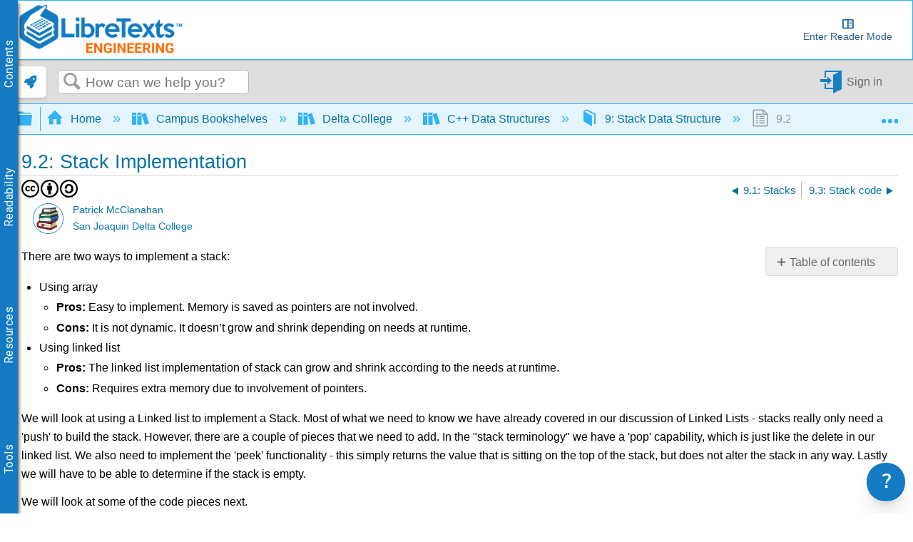

--- FILE ---
content_type: text/css
request_url: https://cdn.libretexts.net/github/LibreTextsMain/Aryan%20Suri/Citation/citation.css
body_size: -16
content:
#attrModal,
#asModal {
    display: flex;
    position: fixed;
    z-index: 9999;
    left: 0;
    top: 0;
    width: 100%;
    height: 100%;
    overflow: auto;
    background-color: rgb(0,0,0);
    background-color: rgba(0,0,0,0.4);
}

#attrModalContent,
#asModalContent {
    background-color: white;
    margin: 15% auto;
    padding: 20px;
    border: 1px solid #888;
    width: 40%;
    font-size: 18px;
}

span.closeModal {
    color: black;
    float: right;
    font-size: 1.3em;
    font-weight: bold;
    line-height: 1em;
    vertical-align: middle;
}
span.closeModal:hover,
span.closeModal:focus {
    color: red;
    text-decoration: none;
    cursor: pointer;
}

 h5#modalTitle {
    margin: 0 !important;
    padding: 0;
    font-weight: normal;
    color: black;
    border-bottom: 1px solid lightgrey;
    padding-bottom: 0.75em;
    font-size: 1.3em;
}

#citeContent, #attr-links {
    border-top: 1px solid lightgrey;
    padding-top: 1em;
    margin-top: 1em;
    display: flex;
    justify-content: space-between;
}

#attr-links > a,
#citeContent > a {
    padding: 0.5em 0.75em;
    border-radius: 4px;
    color: #555;
    font-size: 1em;
}
#attr-links > a:hover,
#attr-links > a:focus
#citeContent > a:hover,
#citeContent > a:focus {
    background: #efecec;
    color: black;
}

#citeSelect {
    max-width: 30%;
}


--- FILE ---
content_type: text/javascript
request_url: https://cdn.libretexts.net/github/ckeditor-binder-plugin/v3/js/registerPlugin.min.js
body_size: 22805
content:
!function(t){var e={};function n(r){if(e[r])return e[r].exports;var o=e[r]={i:r,l:!1,exports:{}};return t[r].call(o.exports,o,o.exports,n),o.l=!0,o.exports}n.m=t,n.c=e,n.d=function(t,e,r){n.o(t,e)||Object.defineProperty(t,e,{enumerable:!0,get:r})},n.r=function(t){"undefined"!=typeof Symbol&&Symbol.toStringTag&&Object.defineProperty(t,Symbol.toStringTag,{value:"Module"}),Object.defineProperty(t,"__esModule",{value:!0})},n.t=function(t,e){if(1&e&&(t=n(t)),8&e)return t;if(4&e&&"object"==typeof t&&t&&t.__esModule)return t;var r=Object.create(null);if(n.r(r),Object.defineProperty(r,"default",{enumerable:!0,value:t}),2&e&&"string"!=typeof t)for(var o in t)n.d(r,o,function(e){return t[e]}.bind(null,o));return r},n.n=function(t){var e=t&&t.__esModule?function(){return t.default}:function(){return t};return n.d(e,"a",e),e},n.o=function(t,e){return Object.prototype.hasOwnProperty.call(t,e)},n.p="",n(n.s=138)}([function(t,e,n){(function(e){var n=function(t){return t&&t.Math==Math&&t};t.exports=n("object"==typeof globalThis&&globalThis)||n("object"==typeof window&&window)||n("object"==typeof self&&self)||n("object"==typeof e&&e)||function(){return this}()||Function("return this")()}).call(this,n(86))},function(t,e,n){var r=n(0),o=n(35),i=n(7),a=n(36),c=n(43),u=n(60),s=o("wks"),l=r.Symbol,f=u?l:l&&l.withoutSetter||a;t.exports=function(t){return i(s,t)||(c&&i(l,t)?s[t]=l[t]:s[t]=f("Symbol."+t)),s[t]}},function(t,e){t.exports=function(t){try{return!!t()}catch(t){return!0}}},function(t,e,n){var r=n(0),o=n(13).f,i=n(9),a=n(12),c=n(30),u=n(55),s=n(40);t.exports=function(t,e){var n,l,f,p,d,h=t.target,v=t.global,g=t.stat;if(n=v?r:g?r[h]||c(h,{}):(r[h]||{}).prototype)for(l in e){if(p=e[l],f=t.noTargetGet?(d=o(n,l))&&d.value:n[l],!s(v?l:h+(g?".":"#")+l,t.forced)&&void 0!==f){if(typeof p==typeof f)continue;u(p,f)}(t.sham||f&&f.sham)&&i(p,"sham",!0),a(n,l,p,t)}}},function(t,e){t.exports=function(t){return"object"==typeof t?null!==t:"function"==typeof t}},function(t,e,n){var r=n(4);t.exports=function(t){if(!r(t))throw TypeError(String(t)+" is not an object");return t}},function(t,e,n){var r=n(2);t.exports=!r((function(){return 7!=Object.defineProperty({},1,{get:function(){return 7}})[1]}))},function(t,e){var n={}.hasOwnProperty;t.exports=function(t,e){return n.call(t,e)}},function(t,e,n){var r=n(6),o=n(54),i=n(5),a=n(14),c=Object.defineProperty;e.f=r?c:function(t,e,n){if(i(t),e=a(e,!0),i(n),o)try{return c(t,e,n)}catch(t){}if("get"in n||"set"in n)throw TypeError("Accessors not supported");return"value"in n&&(t[e]=n.value),t}},function(t,e,n){var r=n(6),o=n(8),i=n(20);t.exports=r?function(t,e,n){return o.f(t,e,i(1,n))}:function(t,e,n){return t[e]=n,t}},function(t,e){var n={}.toString;t.exports=function(t){return n.call(t).slice(8,-1)}},function(t,e){t.exports=function(t){if(null==t)throw TypeError("Can't call method on "+t);return t}},function(t,e,n){var r=n(0),o=n(9),i=n(7),a=n(30),c=n(31),u=n(33),s=u.get,l=u.enforce,f=String(String).split("String");(t.exports=function(t,e,n,c){var u,s=!!c&&!!c.unsafe,p=!!c&&!!c.enumerable,d=!!c&&!!c.noTargetGet;"function"==typeof n&&("string"!=typeof e||i(n,"name")||o(n,"name",e),(u=l(n)).source||(u.source=f.join("string"==typeof e?e:""))),t!==r?(s?!d&&t[e]&&(p=!0):delete t[e],p?t[e]=n:o(t,e,n)):p?t[e]=n:a(e,n)})(Function.prototype,"toString",(function(){return"function"==typeof this&&s(this).source||c(this)}))},function(t,e,n){var r=n(6),o=n(27),i=n(20),a=n(17),c=n(14),u=n(7),s=n(54),l=Object.getOwnPropertyDescriptor;e.f=r?l:function(t,e){if(t=a(t),e=c(e,!0),s)try{return l(t,e)}catch(t){}if(u(t,e))return i(!o.f.call(t,e),t[e])}},function(t,e,n){var r=n(4);t.exports=function(t,e){if(!r(t))return t;var n,o;if(e&&"function"==typeof(n=t.toString)&&!r(o=n.call(t)))return o;if("function"==typeof(n=t.valueOf)&&!r(o=n.call(t)))return o;if(!e&&"function"==typeof(n=t.toString)&&!r(o=n.call(t)))return o;throw TypeError("Can't convert object to primitive value")}},function(t,e,n){var r=n(56),o=n(0),i=function(t){return"function"==typeof t?t:void 0};t.exports=function(t,e){return arguments.length<2?i(r[t])||i(o[t]):r[t]&&r[t][e]||o[t]&&o[t][e]}},function(t,e,n){var r=n(37),o=Math.min;t.exports=function(t){return t>0?o(r(t),9007199254740991):0}},function(t,e,n){var r=n(28),o=n(11);t.exports=function(t){return r(o(t))}},function(t,e,n){var r=n(41),o=n(28),i=n(25),a=n(16),c=n(59),u=[].push,s=function(t){var e=1==t,n=2==t,s=3==t,l=4==t,f=6==t,p=7==t,d=5==t||f;return function(h,v,g,b){for(var y,m,x=i(h),w=o(x),A=r(v,g,3),E=a(w.length),S=0,O=b||c,C=e?O(h,E):n||p?O(h,0):void 0;E>S;S++)if((d||S in w)&&(m=A(y=w[S],S,x),t))if(e)C[S]=m;else if(m)switch(t){case 3:return!0;case 5:return y;case 6:return S;case 2:u.call(C,y)}else switch(t){case 4:return!1;case 7:u.call(C,y)}return f?-1:s||l?l:C}};t.exports={forEach:s(0),map:s(1),filter:s(2),some:s(3),every:s(4),find:s(5),findIndex:s(6),filterOut:s(7)}},function(t,e,n){var r=n(6),o=n(2),i=n(7),a=Object.defineProperty,c={},u=function(t){throw t};t.exports=function(t,e){if(i(c,t))return c[t];e||(e={});var n=[][t],s=!!i(e,"ACCESSORS")&&e.ACCESSORS,l=i(e,0)?e[0]:u,f=i(e,1)?e[1]:void 0;return c[t]=!!n&&!o((function(){if(s&&!r)return!0;var t={length:-1};s?a(t,1,{enumerable:!0,get:u}):t[1]=1,n.call(t,l,f)}))}},function(t,e){t.exports=function(t,e){return{enumerable:!(1&t),configurable:!(2&t),writable:!(4&t),value:e}}},function(t,e){t.exports=!1},function(t,e){t.exports={}},function(t,e,n){var r=n(57),o=n(38).concat("length","prototype");e.f=Object.getOwnPropertyNames||function(t){return r(t,o)}},function(t,e){t.exports=function(t){if("function"!=typeof t)throw TypeError(String(t)+" is not a function");return t}},function(t,e,n){var r=n(11);t.exports=function(t){return Object(r(t))}},function(t,e,n){"use strict";var r,o,i=n(130),a=n(131),c=RegExp.prototype.exec,u=String.prototype.replace,s=c,l=(r=/a/,o=/b*/g,c.call(r,"a"),c.call(o,"a"),0!==r.lastIndex||0!==o.lastIndex),f=a.UNSUPPORTED_Y||a.BROKEN_CARET,p=void 0!==/()??/.exec("")[1];(l||p||f)&&(s=function(t){var e,n,r,o,a=this,s=f&&a.sticky,d=i.call(a),h=a.source,v=0,g=t;return s&&(-1===(d=d.replace("y","")).indexOf("g")&&(d+="g"),g=String(t).slice(a.lastIndex),a.lastIndex>0&&(!a.multiline||a.multiline&&"\n"!==t[a.lastIndex-1])&&(h="(?: "+h+")",g=" "+g,v++),n=new RegExp("^(?:"+h+")",d)),p&&(n=new RegExp("^"+h+"$(?!\\s)",d)),l&&(e=a.lastIndex),r=c.call(s?n:a,g),s?r?(r.input=r.input.slice(v),r[0]=r[0].slice(v),r.index=a.lastIndex,a.lastIndex+=r[0].length):a.lastIndex=0:l&&r&&(a.lastIndex=a.global?r.index+r[0].length:e),p&&r&&r.length>1&&u.call(r[0],n,(function(){for(o=1;o<arguments.length-2;o++)void 0===arguments[o]&&(r[o]=void 0)})),r}),t.exports=s},function(t,e,n){"use strict";var r={}.propertyIsEnumerable,o=Object.getOwnPropertyDescriptor,i=o&&!r.call({1:2},1);e.f=i?function(t){var e=o(this,t);return!!e&&e.enumerable}:r},function(t,e,n){var r=n(2),o=n(10),i="".split;t.exports=r((function(){return!Object("z").propertyIsEnumerable(0)}))?function(t){return"String"==o(t)?i.call(t,""):Object(t)}:Object},function(t,e,n){var r=n(0),o=n(4),i=r.document,a=o(i)&&o(i.createElement);t.exports=function(t){return a?i.createElement(t):{}}},function(t,e,n){var r=n(0),o=n(9);t.exports=function(t,e){try{o(r,t,e)}catch(n){r[t]=e}return e}},function(t,e,n){var r=n(32),o=Function.toString;"function"!=typeof r.inspectSource&&(r.inspectSource=function(t){return o.call(t)}),t.exports=r.inspectSource},function(t,e,n){var r=n(0),o=n(30),i=r["__core-js_shared__"]||o("__core-js_shared__",{});t.exports=i},function(t,e,n){var r,o,i,a=n(87),c=n(0),u=n(4),s=n(9),l=n(7),f=n(32),p=n(34),d=n(22),h=c.WeakMap;if(a){var v=f.state||(f.state=new h),g=v.get,b=v.has,y=v.set;r=function(t,e){return e.facade=t,y.call(v,t,e),e},o=function(t){return g.call(v,t)||{}},i=function(t){return b.call(v,t)}}else{var m=p("state");d[m]=!0,r=function(t,e){return e.facade=t,s(t,m,e),e},o=function(t){return l(t,m)?t[m]:{}},i=function(t){return l(t,m)}}t.exports={set:r,get:o,has:i,enforce:function(t){return i(t)?o(t):r(t,{})},getterFor:function(t){return function(e){var n;if(!u(e)||(n=o(e)).type!==t)throw TypeError("Incompatible receiver, "+t+" required");return n}}}},function(t,e,n){var r=n(35),o=n(36),i=r("keys");t.exports=function(t){return i[t]||(i[t]=o(t))}},function(t,e,n){var r=n(21),o=n(32);(t.exports=function(t,e){return o[t]||(o[t]=void 0!==e?e:{})})("versions",[]).push({version:"3.8.2",mode:r?"pure":"global",copyright:"© 2021 Denis Pushkarev (zloirock.ru)"})},function(t,e){var n=0,r=Math.random();t.exports=function(t){return"Symbol("+String(void 0===t?"":t)+")_"+(++n+r).toString(36)}},function(t,e){var n=Math.ceil,r=Math.floor;t.exports=function(t){return isNaN(t=+t)?0:(t>0?r:n)(t)}},function(t,e){t.exports=["constructor","hasOwnProperty","isPrototypeOf","propertyIsEnumerable","toLocaleString","toString","valueOf"]},function(t,e){e.f=Object.getOwnPropertySymbols},function(t,e,n){var r=n(2),o=/#|\.prototype\./,i=function(t,e){var n=c[a(t)];return n==s||n!=u&&("function"==typeof e?r(e):!!e)},a=i.normalize=function(t){return String(t).replace(o,".").toLowerCase()},c=i.data={},u=i.NATIVE="N",s=i.POLYFILL="P";t.exports=i},function(t,e,n){var r=n(24);t.exports=function(t,e,n){if(r(t),void 0===e)return t;switch(n){case 0:return function(){return t.call(e)};case 1:return function(n){return t.call(e,n)};case 2:return function(n,r){return t.call(e,n,r)};case 3:return function(n,r,o){return t.call(e,n,r,o)}}return function(){return t.apply(e,arguments)}}},function(t,e,n){var r=n(10);t.exports=Array.isArray||function(t){return"Array"==r(t)}},function(t,e,n){var r=n(2);t.exports=!!Object.getOwnPropertySymbols&&!r((function(){return!String(Symbol())}))},function(t,e,n){var r=n(2),o=n(1),i=n(45),a=o("species");t.exports=function(t){return i>=51||!r((function(){var e=[];return(e.constructor={})[a]=function(){return{foo:1}},1!==e[t](Boolean).foo}))}},function(t,e,n){var r,o,i=n(0),a=n(46),c=i.process,u=c&&c.versions,s=u&&u.v8;s?o=(r=s.split("."))[0]+r[1]:a&&(!(r=a.match(/Edge\/(\d+)/))||r[1]>=74)&&(r=a.match(/Chrome\/(\d+)/))&&(o=r[1]),t.exports=o&&+o},function(t,e,n){var r=n(15);t.exports=r("navigator","userAgent")||""},function(t,e,n){"use strict";var r=n(3),o=n(2),i=n(42),a=n(4),c=n(25),u=n(16),s=n(93),l=n(59),f=n(44),p=n(1),d=n(45),h=p("isConcatSpreadable"),v=d>=51||!o((function(){var t=[];return t[h]=!1,t.concat()[0]!==t})),g=f("concat"),b=function(t){if(!a(t))return!1;var e=t[h];return void 0!==e?!!e:i(t)};r({target:"Array",proto:!0,forced:!v||!g},{concat:function(t){var e,n,r,o,i,a=c(this),f=l(a,0),p=0;for(e=-1,r=arguments.length;e<r;e++)if(b(i=-1===e?a:arguments[e])){if(p+(o=u(i.length))>9007199254740991)throw TypeError("Maximum allowed index exceeded");for(n=0;n<o;n++,p++)n in i&&s(f,p,i[n])}else{if(p>=9007199254740991)throw TypeError("Maximum allowed index exceeded");s(f,p++,i)}return f.length=p,f}})},function(t,e,n){var r=n(49),o=n(12),i=n(94);r||o(Object.prototype,"toString",i,{unsafe:!0})},function(t,e,n){var r={};r[n(1)("toStringTag")]="z",t.exports="[object z]"===String(r)},function(t,e,n){var r=n(10),o=n(0);t.exports="process"==r(o.process)},function(t,e,n){"use strict";var r=n(3),o=n(73).trim;r({target:"String",proto:!0,forced:n(109)("trim")},{trim:function(){return o(this)}})},function(t,e,n){var r,o=n(5),i=n(112),a=n(38),c=n(22),u=n(70),s=n(29),l=n(34),f=l("IE_PROTO"),p=function(){},d=function(t){return"<script>"+t+"<\/script>"},h=function(){try{r=document.domain&&new ActiveXObject("htmlfile")}catch(t){}var t,e;h=r?function(t){t.write(d("")),t.close();var e=t.parentWindow.Object;return t=null,e}(r):((e=s("iframe")).style.display="none",u.appendChild(e),e.src=String("javascript:"),(t=e.contentWindow.document).open(),t.write(d("document.F=Object")),t.close(),t.F);for(var n=a.length;n--;)delete h.prototype[a[n]];return h()};c[f]=!0,t.exports=Object.create||function(t,e){var n;return null!==t?(p.prototype=o(t),n=new p,p.prototype=null,n[f]=t):n=h(),void 0===e?n:i(n,e)}},function(t,e,n){var r=n(57),o=n(38);t.exports=Object.keys||function(t){return r(t,o)}},function(t,e,n){var r=n(6),o=n(2),i=n(29);t.exports=!r&&!o((function(){return 7!=Object.defineProperty(i("div"),"a",{get:function(){return 7}}).a}))},function(t,e,n){var r=n(7),o=n(88),i=n(13),a=n(8);t.exports=function(t,e){for(var n=o(e),c=a.f,u=i.f,s=0;s<n.length;s++){var l=n[s];r(t,l)||c(t,l,u(e,l))}}},function(t,e,n){var r=n(0);t.exports=r},function(t,e,n){var r=n(7),o=n(17),i=n(58).indexOf,a=n(22);t.exports=function(t,e){var n,c=o(t),u=0,s=[];for(n in c)!r(a,n)&&r(c,n)&&s.push(n);for(;e.length>u;)r(c,n=e[u++])&&(~i(s,n)||s.push(n));return s}},function(t,e,n){var r=n(17),o=n(16),i=n(89),a=function(t){return function(e,n,a){var c,u=r(e),s=o(u.length),l=i(a,s);if(t&&n!=n){for(;s>l;)if((c=u[l++])!=c)return!0}else for(;s>l;l++)if((t||l in u)&&u[l]===n)return t||l||0;return!t&&-1}};t.exports={includes:a(!0),indexOf:a(!1)}},function(t,e,n){var r=n(4),o=n(42),i=n(1)("species");t.exports=function(t,e){var n;return o(t)&&("function"!=typeof(n=t.constructor)||n!==Array&&!o(n.prototype)?r(n)&&null===(n=n[i])&&(n=void 0):n=void 0),new(void 0===n?Array:n)(0===e?0:e)}},function(t,e,n){var r=n(43);t.exports=r&&!Symbol.sham&&"symbol"==typeof Symbol.iterator},function(t,e,n){"use strict";var r=n(3),o=n(62);r({target:"Array",proto:!0,forced:[].forEach!=o},{forEach:o})},function(t,e,n){"use strict";var r=n(18).forEach,o=n(63),i=n(19),a=o("forEach"),c=i("forEach");t.exports=a&&c?[].forEach:function(t){return r(this,t,arguments.length>1?arguments[1]:void 0)}},function(t,e,n){"use strict";var r=n(2);t.exports=function(t,e){var n=[][t];return!!n&&r((function(){n.call(null,e||function(){throw 1},1)}))}},function(t,e,n){var r=n(49),o=n(10),i=n(1)("toStringTag"),a="Arguments"==o(function(){return arguments}());t.exports=r?o:function(t){var e,n,r;return void 0===t?"Undefined":null===t?"Null":"string"==typeof(n=function(t,e){try{return t[e]}catch(t){}}(e=Object(t),i))?n:a?o(e):"Object"==(r=o(e))&&"function"==typeof e.callee?"Arguments":r}},function(t,e,n){"use strict";var r,o,i,a,c=n(3),u=n(21),s=n(0),l=n(15),f=n(95),p=n(12),d=n(96),h=n(66),v=n(97),g=n(4),b=n(24),y=n(98),m=n(31),x=n(99),w=n(103),A=n(68),E=n(69).set,S=n(104),O=n(106),C=n(107),j=n(72),k=n(108),_=n(33),P=n(40),T=n(1),I=n(50),L=n(45),B=T("species"),R="Promise",N=_.get,M=_.set,D=_.getterFor(R),F=f,H=s.TypeError,U=s.document,V=s.process,G=l("fetch"),q=j.f,W=q,$=!!(U&&U.createEvent&&s.dispatchEvent),K="function"==typeof PromiseRejectionEvent,z=P(R,(function(){if(!(m(F)!==String(F))){if(66===L)return!0;if(!I&&!K)return!0}if(u&&!F.prototype.finally)return!0;if(L>=51&&/native code/.test(F))return!1;var t=F.resolve(1),e=function(t){t((function(){}),(function(){}))};return(t.constructor={})[B]=e,!(t.then((function(){}))instanceof e)})),Y=z||!w((function(t){F.all(t).catch((function(){}))})),J=function(t){var e;return!(!g(t)||"function"!=typeof(e=t.then))&&e},X=function(t,e){if(!t.notified){t.notified=!0;var n=t.reactions;S((function(){for(var r=t.value,o=1==t.state,i=0;n.length>i;){var a,c,u,s=n[i++],l=o?s.ok:s.fail,f=s.resolve,p=s.reject,d=s.domain;try{l?(o||(2===t.rejection&&et(t),t.rejection=1),!0===l?a=r:(d&&d.enter(),a=l(r),d&&(d.exit(),u=!0)),a===s.promise?p(H("Promise-chain cycle")):(c=J(a))?c.call(a,f,p):f(a)):p(r)}catch(t){d&&!u&&d.exit(),p(t)}}t.reactions=[],t.notified=!1,e&&!t.rejection&&Z(t)}))}},Q=function(t,e,n){var r,o;$?((r=U.createEvent("Event")).promise=e,r.reason=n,r.initEvent(t,!1,!0),s.dispatchEvent(r)):r={promise:e,reason:n},!K&&(o=s["on"+t])?o(r):"unhandledrejection"===t&&C("Unhandled promise rejection",n)},Z=function(t){E.call(s,(function(){var e,n=t.facade,r=t.value;if(tt(t)&&(e=k((function(){I?V.emit("unhandledRejection",r,n):Q("unhandledrejection",n,r)})),t.rejection=I||tt(t)?2:1,e.error))throw e.value}))},tt=function(t){return 1!==t.rejection&&!t.parent},et=function(t){E.call(s,(function(){var e=t.facade;I?V.emit("rejectionHandled",e):Q("rejectionhandled",e,t.value)}))},nt=function(t,e,n){return function(r){t(e,r,n)}},rt=function(t,e,n){t.done||(t.done=!0,n&&(t=n),t.value=e,t.state=2,X(t,!0))},ot=function(t,e,n){if(!t.done){t.done=!0,n&&(t=n);try{if(t.facade===e)throw H("Promise can't be resolved itself");var r=J(e);r?S((function(){var n={done:!1};try{r.call(e,nt(ot,n,t),nt(rt,n,t))}catch(e){rt(n,e,t)}})):(t.value=e,t.state=1,X(t,!1))}catch(e){rt({done:!1},e,t)}}};z&&(F=function(t){y(this,F,R),b(t),r.call(this);var e=N(this);try{t(nt(ot,e),nt(rt,e))}catch(t){rt(e,t)}},(r=function(t){M(this,{type:R,done:!1,notified:!1,parent:!1,reactions:[],rejection:!1,state:0,value:void 0})}).prototype=d(F.prototype,{then:function(t,e){var n=D(this),r=q(A(this,F));return r.ok="function"!=typeof t||t,r.fail="function"==typeof e&&e,r.domain=I?V.domain:void 0,n.parent=!0,n.reactions.push(r),0!=n.state&&X(n,!1),r.promise},catch:function(t){return this.then(void 0,t)}}),o=function(){var t=new r,e=N(t);this.promise=t,this.resolve=nt(ot,e),this.reject=nt(rt,e)},j.f=q=function(t){return t===F||t===i?new o(t):W(t)},u||"function"!=typeof f||(a=f.prototype.then,p(f.prototype,"then",(function(t,e){var n=this;return new F((function(t,e){a.call(n,t,e)})).then(t,e)}),{unsafe:!0}),"function"==typeof G&&c({global:!0,enumerable:!0,forced:!0},{fetch:function(t){return O(F,G.apply(s,arguments))}}))),c({global:!0,wrap:!0,forced:z},{Promise:F}),h(F,R,!1,!0),v(R),i=l(R),c({target:R,stat:!0,forced:z},{reject:function(t){var e=q(this);return e.reject.call(void 0,t),e.promise}}),c({target:R,stat:!0,forced:u||z},{resolve:function(t){return O(u&&this===i?F:this,t)}}),c({target:R,stat:!0,forced:Y},{all:function(t){var e=this,n=q(e),r=n.resolve,o=n.reject,i=k((function(){var n=b(e.resolve),i=[],a=0,c=1;x(t,(function(t){var u=a++,s=!1;i.push(void 0),c++,n.call(e,t).then((function(t){s||(s=!0,i[u]=t,--c||r(i))}),o)})),--c||r(i)}));return i.error&&o(i.value),n.promise},race:function(t){var e=this,n=q(e),r=n.reject,o=k((function(){var o=b(e.resolve);x(t,(function(t){o.call(e,t).then(n.resolve,r)}))}));return o.error&&r(o.value),n.promise}})},function(t,e,n){var r=n(8).f,o=n(7),i=n(1)("toStringTag");t.exports=function(t,e,n){t&&!o(t=n?t:t.prototype,i)&&r(t,i,{configurable:!0,value:e})}},function(t,e){t.exports={}},function(t,e,n){var r=n(5),o=n(24),i=n(1)("species");t.exports=function(t,e){var n,a=r(t).constructor;return void 0===a||null==(n=r(a)[i])?e:o(n)}},function(t,e,n){var r,o,i,a=n(0),c=n(2),u=n(41),s=n(70),l=n(29),f=n(71),p=n(50),d=a.location,h=a.setImmediate,v=a.clearImmediate,g=a.process,b=a.MessageChannel,y=a.Dispatch,m=0,x={},w=function(t){if(x.hasOwnProperty(t)){var e=x[t];delete x[t],e()}},A=function(t){return function(){w(t)}},E=function(t){w(t.data)},S=function(t){a.postMessage(t+"",d.protocol+"//"+d.host)};h&&v||(h=function(t){for(var e=[],n=1;arguments.length>n;)e.push(arguments[n++]);return x[++m]=function(){("function"==typeof t?t:Function(t)).apply(void 0,e)},r(m),m},v=function(t){delete x[t]},p?r=function(t){g.nextTick(A(t))}:y&&y.now?r=function(t){y.now(A(t))}:b&&!f?(i=(o=new b).port2,o.port1.onmessage=E,r=u(i.postMessage,i,1)):a.addEventListener&&"function"==typeof postMessage&&!a.importScripts&&d&&"file:"!==d.protocol&&!c(S)?(r=S,a.addEventListener("message",E,!1)):r="onreadystatechange"in l("script")?function(t){s.appendChild(l("script")).onreadystatechange=function(){s.removeChild(this),w(t)}}:function(t){setTimeout(A(t),0)}),t.exports={set:h,clear:v}},function(t,e,n){var r=n(15);t.exports=r("document","documentElement")},function(t,e,n){var r=n(46);t.exports=/(iphone|ipod|ipad).*applewebkit/i.test(r)},function(t,e,n){"use strict";var r=n(24),o=function(t){var e,n;this.promise=new t((function(t,r){if(void 0!==e||void 0!==n)throw TypeError("Bad Promise constructor");e=t,n=r})),this.resolve=r(e),this.reject=r(n)};t.exports.f=function(t){return new o(t)}},function(t,e,n){var r=n(11),o="["+n(74)+"]",i=RegExp("^"+o+o+"*"),a=RegExp(o+o+"*$"),c=function(t){return function(e){var n=String(r(e));return 1&t&&(n=n.replace(i,"")),2&t&&(n=n.replace(a,"")),n}};t.exports={start:c(1),end:c(2),trim:c(3)}},function(t,e){t.exports="\t\n\v\f\r                　\u2028\u2029\ufeff"},function(t,e,n){var r=n(0),o=n(110),i=n(62),a=n(9);for(var c in o){var u=r[c],s=u&&u.prototype;if(s&&s.forEach!==i)try{a(s,"forEach",i)}catch(t){s.forEach=i}}},function(t,e,n){var r=function(t){"use strict";var e=Object.prototype,n=e.hasOwnProperty,r="function"==typeof Symbol?Symbol:{},o=r.iterator||"@@iterator",i=r.asyncIterator||"@@asyncIterator",a=r.toStringTag||"@@toStringTag";function c(t,e,n){return Object.defineProperty(t,e,{value:n,enumerable:!0,configurable:!0,writable:!0}),t[e]}try{c({},"")}catch(t){c=function(t,e,n){return t[e]=n}}function u(t,e,n,r){var o=e&&e.prototype instanceof f?e:f,i=Object.create(o.prototype),a=new E(r||[]);return i._invoke=function(t,e,n){var r="suspendedStart";return function(o,i){if("executing"===r)throw new Error("Generator is already running");if("completed"===r){if("throw"===o)throw i;return O()}for(n.method=o,n.arg=i;;){var a=n.delegate;if(a){var c=x(a,n);if(c){if(c===l)continue;return c}}if("next"===n.method)n.sent=n._sent=n.arg;else if("throw"===n.method){if("suspendedStart"===r)throw r="completed",n.arg;n.dispatchException(n.arg)}else"return"===n.method&&n.abrupt("return",n.arg);r="executing";var u=s(t,e,n);if("normal"===u.type){if(r=n.done?"completed":"suspendedYield",u.arg===l)continue;return{value:u.arg,done:n.done}}"throw"===u.type&&(r="completed",n.method="throw",n.arg=u.arg)}}}(t,n,a),i}function s(t,e,n){try{return{type:"normal",arg:t.call(e,n)}}catch(t){return{type:"throw",arg:t}}}t.wrap=u;var l={};function f(){}function p(){}function d(){}var h={};h[o]=function(){return this};var v=Object.getPrototypeOf,g=v&&v(v(S([])));g&&g!==e&&n.call(g,o)&&(h=g);var b=d.prototype=f.prototype=Object.create(h);function y(t){["next","throw","return"].forEach((function(e){c(t,e,(function(t){return this._invoke(e,t)}))}))}function m(t,e){var r;this._invoke=function(o,i){function a(){return new e((function(r,a){!function r(o,i,a,c){var u=s(t[o],t,i);if("throw"!==u.type){var l=u.arg,f=l.value;return f&&"object"==typeof f&&n.call(f,"__await")?e.resolve(f.__await).then((function(t){r("next",t,a,c)}),(function(t){r("throw",t,a,c)})):e.resolve(f).then((function(t){l.value=t,a(l)}),(function(t){return r("throw",t,a,c)}))}c(u.arg)}(o,i,r,a)}))}return r=r?r.then(a,a):a()}}function x(t,e){var n=t.iterator[e.method];if(void 0===n){if(e.delegate=null,"throw"===e.method){if(t.iterator.return&&(e.method="return",e.arg=void 0,x(t,e),"throw"===e.method))return l;e.method="throw",e.arg=new TypeError("The iterator does not provide a 'throw' method")}return l}var r=s(n,t.iterator,e.arg);if("throw"===r.type)return e.method="throw",e.arg=r.arg,e.delegate=null,l;var o=r.arg;return o?o.done?(e[t.resultName]=o.value,e.next=t.nextLoc,"return"!==e.method&&(e.method="next",e.arg=void 0),e.delegate=null,l):o:(e.method="throw",e.arg=new TypeError("iterator result is not an object"),e.delegate=null,l)}function w(t){var e={tryLoc:t[0]};1 in t&&(e.catchLoc=t[1]),2 in t&&(e.finallyLoc=t[2],e.afterLoc=t[3]),this.tryEntries.push(e)}function A(t){var e=t.completion||{};e.type="normal",delete e.arg,t.completion=e}function E(t){this.tryEntries=[{tryLoc:"root"}],t.forEach(w,this),this.reset(!0)}function S(t){if(t){var e=t[o];if(e)return e.call(t);if("function"==typeof t.next)return t;if(!isNaN(t.length)){var r=-1,i=function e(){for(;++r<t.length;)if(n.call(t,r))return e.value=t[r],e.done=!1,e;return e.value=void 0,e.done=!0,e};return i.next=i}}return{next:O}}function O(){return{value:void 0,done:!0}}return p.prototype=b.constructor=d,d.constructor=p,p.displayName=c(d,a,"GeneratorFunction"),t.isGeneratorFunction=function(t){var e="function"==typeof t&&t.constructor;return!!e&&(e===p||"GeneratorFunction"===(e.displayName||e.name))},t.mark=function(t){return Object.setPrototypeOf?Object.setPrototypeOf(t,d):(t.__proto__=d,c(t,a,"GeneratorFunction")),t.prototype=Object.create(b),t},t.awrap=function(t){return{__await:t}},y(m.prototype),m.prototype[i]=function(){return this},t.AsyncIterator=m,t.async=function(e,n,r,o,i){void 0===i&&(i=Promise);var a=new m(u(e,n,r,o),i);return t.isGeneratorFunction(n)?a:a.next().then((function(t){return t.done?t.value:a.next()}))},y(b),c(b,a,"Generator"),b[o]=function(){return this},b.toString=function(){return"[object Generator]"},t.keys=function(t){var e=[];for(var n in t)e.push(n);return e.reverse(),function n(){for(;e.length;){var r=e.pop();if(r in t)return n.value=r,n.done=!1,n}return n.done=!0,n}},t.values=S,E.prototype={constructor:E,reset:function(t){if(this.prev=0,this.next=0,this.sent=this._sent=void 0,this.done=!1,this.delegate=null,this.method="next",this.arg=void 0,this.tryEntries.forEach(A),!t)for(var e in this)"t"===e.charAt(0)&&n.call(this,e)&&!isNaN(+e.slice(1))&&(this[e]=void 0)},stop:function(){this.done=!0;var t=this.tryEntries[0].completion;if("throw"===t.type)throw t.arg;return this.rval},dispatchException:function(t){if(this.done)throw t;var e=this;function r(n,r){return a.type="throw",a.arg=t,e.next=n,r&&(e.method="next",e.arg=void 0),!!r}for(var o=this.tryEntries.length-1;o>=0;--o){var i=this.tryEntries[o],a=i.completion;if("root"===i.tryLoc)return r("end");if(i.tryLoc<=this.prev){var c=n.call(i,"catchLoc"),u=n.call(i,"finallyLoc");if(c&&u){if(this.prev<i.catchLoc)return r(i.catchLoc,!0);if(this.prev<i.finallyLoc)return r(i.finallyLoc)}else if(c){if(this.prev<i.catchLoc)return r(i.catchLoc,!0)}else{if(!u)throw new Error("try statement without catch or finally");if(this.prev<i.finallyLoc)return r(i.finallyLoc)}}}},abrupt:function(t,e){for(var r=this.tryEntries.length-1;r>=0;--r){var o=this.tryEntries[r];if(o.tryLoc<=this.prev&&n.call(o,"finallyLoc")&&this.prev<o.finallyLoc){var i=o;break}}i&&("break"===t||"continue"===t)&&i.tryLoc<=e&&e<=i.finallyLoc&&(i=null);var a=i?i.completion:{};return a.type=t,a.arg=e,i?(this.method="next",this.next=i.finallyLoc,l):this.complete(a)},complete:function(t,e){if("throw"===t.type)throw t.arg;return"break"===t.type||"continue"===t.type?this.next=t.arg:"return"===t.type?(this.rval=this.arg=t.arg,this.method="return",this.next="end"):"normal"===t.type&&e&&(this.next=e),l},finish:function(t){for(var e=this.tryEntries.length-1;e>=0;--e){var n=this.tryEntries[e];if(n.finallyLoc===t)return this.complete(n.completion,n.afterLoc),A(n),l}},catch:function(t){for(var e=this.tryEntries.length-1;e>=0;--e){var n=this.tryEntries[e];if(n.tryLoc===t){var r=n.completion;if("throw"===r.type){var o=r.arg;A(n)}return o}}throw new Error("illegal catch attempt")},delegateYield:function(t,e,n){return this.delegate={iterator:S(t),resultName:e,nextLoc:n},"next"===this.method&&(this.arg=void 0),l}},t}(t.exports);try{regeneratorRuntime=r}catch(t){Function("r","regeneratorRuntime = r")(r)}},function(t,e,n){var r=n(1);e.f=r},function(t,e,n){var r=n(56),o=n(7),i=n(77),a=n(8).f;t.exports=function(t){var e=r.Symbol||(r.Symbol={});o(e,t)||a(e,t,{value:i.f(t)})}},function(t,e,n){var r=n(80);t.exports=function(t){if(r(t))throw TypeError("The method doesn't accept regular expressions");return t}},function(t,e,n){var r=n(4),o=n(10),i=n(1)("match");t.exports=function(t){var e;return r(t)&&(void 0!==(e=t[i])?!!e:"RegExp"==o(t))}},function(t,e,n){var r=n(1)("match");t.exports=function(t){var e=/./;try{"/./"[t](e)}catch(n){try{return e[r]=!1,"/./"[t](e)}catch(t){}}return!1}},function(t,e,n){"use strict";var r=n(3),o=n(26);r({target:"RegExp",proto:!0,forced:/./.exec!==o},{exec:o})},function(t,e,n){"use strict";function r(t,e){return function(t){if(Array.isArray(t))return t}(t)||function(t,e){if("undefined"==typeof Symbol||!(Symbol.iterator in Object(t)))return;var n=[],r=!0,o=!1,i=void 0;try{for(var a,c=t[Symbol.iterator]();!(r=(a=c.next()).done)&&(n.push(a.value),!e||n.length!==e);r=!0);}catch(t){o=!0,i=t}finally{try{r||null==c.return||c.return()}finally{if(o)throw i}}return n}(t,e)||function(t,e){if(!t)return;if("string"==typeof t)return o(t,e);var n=Object.prototype.toString.call(t).slice(8,-1);"Object"===n&&t.constructor&&(n=t.constructor.name);if("Map"===n||"Set"===n)return Array.from(t);if("Arguments"===n||/^(?:Ui|I)nt(?:8|16|32)(?:Clamped)?Array$/.test(n))return o(t,e)}(t,e)||function(){throw new TypeError("Invalid attempt to destructure non-iterable instance.\nIn order to be iterable, non-array objects must have a [Symbol.iterator]() method.")}()}function o(t,e){(null==e||e>t.length)&&(e=t.length);for(var n=0,r=new Array(e);n<e;n++)r[n]=t[n];return r}t.exports=function(t){var e=r(t,4),n=e[1],o=e[3];if("function"==typeof btoa){var i=btoa(unescape(encodeURIComponent(JSON.stringify(o)))),a="sourceMappingURL=data:application/json;charset=utf-8;base64,".concat(i),c="/*# ".concat(a," */"),u=o.sources.map((function(t){return"/*# sourceURL=".concat(o.sourceRoot||"").concat(t," */")}));return[n].concat(u).concat([c]).join("\n")}return[n].join("\n")}},function(t,e,n){"use strict";t.exports=function(t){var e=[];return e.toString=function(){return this.map((function(e){var n=t(e);return e[2]?"@media ".concat(e[2]," {").concat(n,"}"):n})).join("")},e.i=function(t,n,r){"string"==typeof t&&(t=[[null,t,""]]);var o={};if(r)for(var i=0;i<this.length;i++){var a=this[i][0];null!=a&&(o[a]=!0)}for(var c=0;c<t.length;c++){var u=[].concat(t[c]);r&&o[u[0]]||(n&&(u[2]?u[2]="".concat(n," and ").concat(u[2]):u[2]=n),e.push(u))}},e}},function(t,e,n){"use strict";var r=n(3),o=n(18).filter,i=n(44),a=n(19),c=i("filter"),u=a("filter");r({target:"Array",proto:!0,forced:!c||!u},{filter:function(t){return o(this,t,arguments.length>1?arguments[1]:void 0)}})},function(t,e){var n;n=function(){return this}();try{n=n||new Function("return this")()}catch(t){"object"==typeof window&&(n=window)}t.exports=n},function(t,e,n){var r=n(0),o=n(31),i=r.WeakMap;t.exports="function"==typeof i&&/native code/.test(o(i))},function(t,e,n){var r=n(15),o=n(23),i=n(39),a=n(5);t.exports=r("Reflect","ownKeys")||function(t){var e=o.f(a(t)),n=i.f;return n?e.concat(n(t)):e}},function(t,e,n){var r=n(37),o=Math.max,i=Math.min;t.exports=function(t,e){var n=r(t);return n<0?o(n+e,0):i(n,e)}},function(t,e,n){var r=n(91),o=n(92);"string"==typeof(o=o.__esModule?o.default:o)&&(o=[[t.i,o,""]]);var i={insert:"head",singleton:!1};r(o,i);t.exports=o.locals||{}},function(t,e,n){"use strict";var r,o=function(){return void 0===r&&(r=Boolean(window&&document&&document.all&&!window.atob)),r},i=function(){var t={};return function(e){if(void 0===t[e]){var n=document.querySelector(e);if(window.HTMLIFrameElement&&n instanceof window.HTMLIFrameElement)try{n=n.contentDocument.head}catch(t){n=null}t[e]=n}return t[e]}}(),a=[];function c(t){for(var e=-1,n=0;n<a.length;n++)if(a[n].identifier===t){e=n;break}return e}function u(t,e){for(var n={},r=[],o=0;o<t.length;o++){var i=t[o],u=e.base?i[0]+e.base:i[0],s=n[u]||0,l="".concat(u," ").concat(s);n[u]=s+1;var f=c(l),p={css:i[1],media:i[2],sourceMap:i[3]};-1!==f?(a[f].references++,a[f].updater(p)):a.push({identifier:l,updater:g(p,e),references:1}),r.push(l)}return r}function s(t){var e=document.createElement("style"),r=t.attributes||{};if(void 0===r.nonce){var o=n.nc;o&&(r.nonce=o)}if(Object.keys(r).forEach((function(t){e.setAttribute(t,r[t])})),"function"==typeof t.insert)t.insert(e);else{var a=i(t.insert||"head");if(!a)throw new Error("Couldn't find a style target. This probably means that the value for the 'insert' parameter is invalid.");a.appendChild(e)}return e}var l,f=(l=[],function(t,e){return l[t]=e,l.filter(Boolean).join("\n")});function p(t,e,n,r){var o=n?"":r.media?"@media ".concat(r.media," {").concat(r.css,"}"):r.css;if(t.styleSheet)t.styleSheet.cssText=f(e,o);else{var i=document.createTextNode(o),a=t.childNodes;a[e]&&t.removeChild(a[e]),a.length?t.insertBefore(i,a[e]):t.appendChild(i)}}function d(t,e,n){var r=n.css,o=n.media,i=n.sourceMap;if(o?t.setAttribute("media",o):t.removeAttribute("media"),i&&"undefined"!=typeof btoa&&(r+="\n/*# sourceMappingURL=data:application/json;base64,".concat(btoa(unescape(encodeURIComponent(JSON.stringify(i))))," */")),t.styleSheet)t.styleSheet.cssText=r;else{for(;t.firstChild;)t.removeChild(t.firstChild);t.appendChild(document.createTextNode(r))}}var h=null,v=0;function g(t,e){var n,r,o;if(e.singleton){var i=v++;n=h||(h=s(e)),r=p.bind(null,n,i,!1),o=p.bind(null,n,i,!0)}else n=s(e),r=d.bind(null,n,e),o=function(){!function(t){if(null===t.parentNode)return!1;t.parentNode.removeChild(t)}(n)};return r(t),function(e){if(e){if(e.css===t.css&&e.media===t.media&&e.sourceMap===t.sourceMap)return;r(t=e)}else o()}}t.exports=function(t,e){(e=e||{}).singleton||"boolean"==typeof e.singleton||(e.singleton=o());var n=u(t=t||[],e);return function(t){if(t=t||[],"[object Array]"===Object.prototype.toString.call(t)){for(var r=0;r<n.length;r++){var o=c(n[r]);a[o].references--}for(var i=u(t,e),s=0;s<n.length;s++){var l=c(n[s]);0===a[l].references&&(a[l].updater(),a.splice(l,1))}n=i}}}},function(t,e,n){"use strict";n.r(e);var r=n(83),o=n.n(r),i=n(84),a=n.n(i)()(o.a);a.push([t.i,'.cke_button_icon.cke_button__enablebinder_icon{background-image:url(https://cdn.libretexts.net/Icons/binderhub.png) !important;background-position:0 0px !important;background-size:16px !important}.columbia-skin-elm .cke_dialog .cke_dialog_contents tbody tr td.cke_dialog_contents_body{display:block;overflow:auto;width:100% !important;max-height:60vh}.columbia-skin-elm .cke_dialog .cke_dialog_contents tbody tr td.cke_dialog_contents_body .thebelab-cell{max-width:55vw}.columbia-skin-elm .cke_dialog .cke_dialog_contents tbody tr td.cke_dialog_contents_body .thebelab-cell .jp-OutputArea-output{overflow-x:scroll}.cke_dialog_ui_radio input[type=radio]{margin-right:10px}.jp-Stdin-input{width:42%;min-width:200px}.thebelab-widget pre.no-code{display:none}.leaflet-pane canvas{max-width:unset}.fa{font-family:FontAwesome !important}.mt-editor-dialog-binderDialog .mt-label:after,.mt-editor-dialog-binderDialog label:after{content:""}.thebe-status-field{position:fixed;bottom:15px;left:40px;border:2px solid #aaa;padding:4px;border-radius:4px;background-color:#f9f9f9;opacity:1;display:block;z-index:10000}.thebe-status-field.thebe-status-building{background-color:#83cffa}.thebe-status-field.thebe-status-built{background-color:#83cffa}.thebe-status-field.thebe-status-launching{background-color:#83cffa}.thebe-status-field.thebe-status-starting{background-color:#83cffa}.thebe-status-field.thebe-status-ready{background-color:#38e038}.thebe-status-field.thebe-status-failed{background-color:red}@media print{.thebe-status-field{display:none}}',"",{version:3,sources:["webpack://./src/styles/plugin.scss"],names:[],mappings:"AACA,+CACE,+EAAA,CACA,oCAAA,CACA,+BAAA,CAQQ,yFACE,aAAA,CACA,aAAA,CACA,qBAAA,CACA,eAAA,CAEA,wGACE,cAAA,CAEA,8HACE,iBAAA,CAUhB,uCACE,iBAAA,CAKF,gBACE,SAAA,CACA,eAAA,CAIA,6BACE,YAAA,CAKJ,qBACE,eAAA,CAGF,IACE,kCAAA,CAGF,0FACE,UAAA,CAMF,oBACE,cAAA,CACA,WAAA,CACA,SAAA,CACA,qBAAA,CACA,WAAA,CACA,iBAAA,CACA,wBAAA,CACA,SAAA,CACA,aAAA,CACA,aAAA,CAEA,0CAEE,wBAjBgB,CAoBlB,uCAEE,wBAtBgB,CAyBlB,2CAEE,wBA3BgB,CA8BlB,0CAEE,wBAhCgB,CAmClB,uCAEE,wBApCiB,CAuCnB,wCAEE,oBAAA,CAIJ,aACC,oBACE,YAAA,CAAA",sourcesContent:["// force overwirte css settings from MindTouch\r\n.cke_button_icon.cke_button__enablebinder_icon {\r\n  background-image: url(https://cdn.libretexts.net/Icons/binderhub.png) !important;\r\n  background-position: 0 0px !important;\r\n  background-size: 16px !important;\r\n}\r\n\r\n.columbia-skin-elm {\r\n  .cke_dialog {\r\n    .cke_dialog_contents {\r\n      tbody {\r\n        tr {\r\n          td.cke_dialog_contents_body {\r\n            display: block;\r\n            overflow: auto;\r\n            width: 100% !important;\r\n            max-height: 60vh;\r\n\r\n            .thebelab-cell {\r\n              max-width: 55vw;\r\n\r\n              .jp-OutputArea-output {\r\n                overflow-x: scroll;\r\n              }\r\n            }\r\n          }\r\n        }\r\n      }\r\n    }\r\n  }\r\n}\r\n\r\n.cke_dialog_ui_radio input[type=\"radio\"] {\r\n  margin-right: 10px;\r\n}\r\n\r\n// thebe does not include the css of the packages it uses\r\n// see https://github.com/jupyterlab/jupyterlab/blob/master/packages/outputarea/style/base.css#L190\r\n.jp-Stdin-input {\r\n  width: 42%;\r\n  min-width: 200px;\r\n}\r\n\r\n.thebelab-widget {\r\n  pre.no-code {\r\n    display: none;\r\n  }\r\n}\r\n\r\n// allows ipyleaflet's overlay to work\r\n.leaflet-pane canvas {\r\n  max-width: unset;\r\n}\r\n\r\n.fa {\r\n  font-family: FontAwesome !important;\r\n}\r\n\r\n.mt-editor-dialog-binderDialog .mt-label:after, .mt-editor-dialog-binderDialog label:after {\r\n  content: '';\r\n}\r\n\r\n$status-field-blue: darken(rgb(229, 245, 254), 20);\r\n$status-field-green: darken(lightgreen, 20);\r\n\r\n.thebe-status-field {\r\n  position: fixed;\r\n  bottom: 15px;\r\n  left: 40px;\r\n  border: 2px solid rgb(170, 170, 170);\r\n  padding: 4px;\r\n  border-radius: 4px;\r\n  background-color: rgb(249, 249, 249);\r\n  opacity: 1;\r\n  display: block;\r\n  z-index: 10000;\r\n\r\n  &.thebe-status-building {\r\n    /* Binder is building the image */\r\n    background-color: $status-field-blue;\r\n  }\r\n\r\n  &.thebe-status-built {\r\n    /* Binder is built the image */\r\n    background-color: $status-field-blue;\r\n  }\r\n\r\n  &.thebe-status-launching {\r\n    /* Binder launching the server */\r\n    background-color: $status-field-blue;\r\n  }\r\n\r\n  &.thebe-status-starting {\r\n    /* Binder starting the server */\r\n    background-color: $status-field-blue;\r\n  }\r\n\r\n  &.thebe-status-ready {\r\n    /* The kernel is connected and ready */\r\n    background-color: $status-field-green;\r\n  }\r\n\r\n  &.thebe-status-failed {\r\n    /* Building the image or launching the kernel failed */\r\n    background-color: red;\r\n  }\r\n}\r\n\r\n@media print {\r\n .thebe-status-field {\r\n   display: none;\r\n  }\r\n}\r\n"],sourceRoot:""}]),e.default=a},function(t,e,n){"use strict";var r=n(14),o=n(8),i=n(20);t.exports=function(t,e,n){var a=r(e);a in t?o.f(t,a,i(0,n)):t[a]=n}},function(t,e,n){"use strict";var r=n(49),o=n(64);t.exports=r?{}.toString:function(){return"[object "+o(this)+"]"}},function(t,e,n){var r=n(0);t.exports=r.Promise},function(t,e,n){var r=n(12);t.exports=function(t,e,n){for(var o in e)r(t,o,e[o],n);return t}},function(t,e,n){"use strict";var r=n(15),o=n(8),i=n(1),a=n(6),c=i("species");t.exports=function(t){var e=r(t),n=o.f;a&&e&&!e[c]&&n(e,c,{configurable:!0,get:function(){return this}})}},function(t,e){t.exports=function(t,e,n){if(!(t instanceof e))throw TypeError("Incorrect "+(n?n+" ":"")+"invocation");return t}},function(t,e,n){var r=n(5),o=n(100),i=n(16),a=n(41),c=n(101),u=n(102),s=function(t,e){this.stopped=t,this.result=e};t.exports=function(t,e,n){var l,f,p,d,h,v,g,b=n&&n.that,y=!(!n||!n.AS_ENTRIES),m=!(!n||!n.IS_ITERATOR),x=!(!n||!n.INTERRUPTED),w=a(e,b,1+y+x),A=function(t){return l&&u(l),new s(!0,t)},E=function(t){return y?(r(t),x?w(t[0],t[1],A):w(t[0],t[1])):x?w(t,A):w(t)};if(m)l=t;else{if("function"!=typeof(f=c(t)))throw TypeError("Target is not iterable");if(o(f)){for(p=0,d=i(t.length);d>p;p++)if((h=E(t[p]))&&h instanceof s)return h;return new s(!1)}l=f.call(t)}for(v=l.next;!(g=v.call(l)).done;){try{h=E(g.value)}catch(t){throw u(l),t}if("object"==typeof h&&h&&h instanceof s)return h}return new s(!1)}},function(t,e,n){var r=n(1),o=n(67),i=r("iterator"),a=Array.prototype;t.exports=function(t){return void 0!==t&&(o.Array===t||a[i]===t)}},function(t,e,n){var r=n(64),o=n(67),i=n(1)("iterator");t.exports=function(t){if(null!=t)return t[i]||t["@@iterator"]||o[r(t)]}},function(t,e,n){var r=n(5);t.exports=function(t){var e=t.return;if(void 0!==e)return r(e.call(t)).value}},function(t,e,n){var r=n(1)("iterator"),o=!1;try{var i=0,a={next:function(){return{done:!!i++}},return:function(){o=!0}};a[r]=function(){return this},Array.from(a,(function(){throw 2}))}catch(t){}t.exports=function(t,e){if(!e&&!o)return!1;var n=!1;try{var i={};i[r]=function(){return{next:function(){return{done:n=!0}}}},t(i)}catch(t){}return n}},function(t,e,n){var r,o,i,a,c,u,s,l,f=n(0),p=n(13).f,d=n(69).set,h=n(71),v=n(105),g=n(50),b=f.MutationObserver||f.WebKitMutationObserver,y=f.document,m=f.process,x=f.Promise,w=p(f,"queueMicrotask"),A=w&&w.value;A||(r=function(){var t,e;for(g&&(t=m.domain)&&t.exit();o;){e=o.fn,o=o.next;try{e()}catch(t){throw o?a():i=void 0,t}}i=void 0,t&&t.enter()},h||g||v||!b||!y?x&&x.resolve?(s=x.resolve(void 0),l=s.then,a=function(){l.call(s,r)}):a=g?function(){m.nextTick(r)}:function(){d.call(f,r)}:(c=!0,u=y.createTextNode(""),new b(r).observe(u,{characterData:!0}),a=function(){u.data=c=!c})),t.exports=A||function(t){var e={fn:t,next:void 0};i&&(i.next=e),o||(o=e,a()),i=e}},function(t,e,n){var r=n(46);t.exports=/web0s(?!.*chrome)/i.test(r)},function(t,e,n){var r=n(5),o=n(4),i=n(72);t.exports=function(t,e){if(r(t),o(e)&&e.constructor===t)return e;var n=i.f(t);return(0,n.resolve)(e),n.promise}},function(t,e,n){var r=n(0);t.exports=function(t,e){var n=r.console;n&&n.error&&(1===arguments.length?n.error(t):n.error(t,e))}},function(t,e){t.exports=function(t){try{return{error:!1,value:t()}}catch(t){return{error:!0,value:t}}}},function(t,e,n){var r=n(2),o=n(74);t.exports=function(t){return r((function(){return!!o[t]()||"​᠎"!="​᠎"[t]()||o[t].name!==t}))}},function(t,e){t.exports={CSSRuleList:0,CSSStyleDeclaration:0,CSSValueList:0,ClientRectList:0,DOMRectList:0,DOMStringList:0,DOMTokenList:1,DataTransferItemList:0,FileList:0,HTMLAllCollection:0,HTMLCollection:0,HTMLFormElement:0,HTMLSelectElement:0,MediaList:0,MimeTypeArray:0,NamedNodeMap:0,NodeList:1,PaintRequestList:0,Plugin:0,PluginArray:0,SVGLengthList:0,SVGNumberList:0,SVGPathSegList:0,SVGPointList:0,SVGStringList:0,SVGTransformList:0,SourceBufferList:0,StyleSheetList:0,TextTrackCueList:0,TextTrackList:0,TouchList:0}},function(t,e,n){"use strict";var r=n(3),o=n(0),i=n(15),a=n(21),c=n(6),u=n(43),s=n(60),l=n(2),f=n(7),p=n(42),d=n(4),h=n(5),v=n(25),g=n(17),b=n(14),y=n(20),m=n(52),x=n(53),w=n(23),A=n(113),E=n(39),S=n(13),O=n(8),C=n(27),j=n(9),k=n(12),_=n(35),P=n(34),T=n(22),I=n(36),L=n(1),B=n(77),R=n(78),N=n(66),M=n(33),D=n(18).forEach,F=P("hidden"),H=L("toPrimitive"),U=M.set,V=M.getterFor("Symbol"),G=Object.prototype,q=o.Symbol,W=i("JSON","stringify"),$=S.f,K=O.f,z=A.f,Y=C.f,J=_("symbols"),X=_("op-symbols"),Q=_("string-to-symbol-registry"),Z=_("symbol-to-string-registry"),tt=_("wks"),et=o.QObject,nt=!et||!et.prototype||!et.prototype.findChild,rt=c&&l((function(){return 7!=m(K({},"a",{get:function(){return K(this,"a",{value:7}).a}})).a}))?function(t,e,n){var r=$(G,e);r&&delete G[e],K(t,e,n),r&&t!==G&&K(G,e,r)}:K,ot=function(t,e){var n=J[t]=m(q.prototype);return U(n,{type:"Symbol",tag:t,description:e}),c||(n.description=e),n},it=s?function(t){return"symbol"==typeof t}:function(t){return Object(t)instanceof q},at=function(t,e,n){t===G&&at(X,e,n),h(t);var r=b(e,!0);return h(n),f(J,r)?(n.enumerable?(f(t,F)&&t[F][r]&&(t[F][r]=!1),n=m(n,{enumerable:y(0,!1)})):(f(t,F)||K(t,F,y(1,{})),t[F][r]=!0),rt(t,r,n)):K(t,r,n)},ct=function(t,e){h(t);var n=g(e),r=x(n).concat(ft(n));return D(r,(function(e){c&&!ut.call(n,e)||at(t,e,n[e])})),t},ut=function(t){var e=b(t,!0),n=Y.call(this,e);return!(this===G&&f(J,e)&&!f(X,e))&&(!(n||!f(this,e)||!f(J,e)||f(this,F)&&this[F][e])||n)},st=function(t,e){var n=g(t),r=b(e,!0);if(n!==G||!f(J,r)||f(X,r)){var o=$(n,r);return!o||!f(J,r)||f(n,F)&&n[F][r]||(o.enumerable=!0),o}},lt=function(t){var e=z(g(t)),n=[];return D(e,(function(t){f(J,t)||f(T,t)||n.push(t)})),n},ft=function(t){var e=t===G,n=z(e?X:g(t)),r=[];return D(n,(function(t){!f(J,t)||e&&!f(G,t)||r.push(J[t])})),r};(u||(k((q=function(){if(this instanceof q)throw TypeError("Symbol is not a constructor");var t=arguments.length&&void 0!==arguments[0]?String(arguments[0]):void 0,e=I(t),n=function(t){this===G&&n.call(X,t),f(this,F)&&f(this[F],e)&&(this[F][e]=!1),rt(this,e,y(1,t))};return c&&nt&&rt(G,e,{configurable:!0,set:n}),ot(e,t)}).prototype,"toString",(function(){return V(this).tag})),k(q,"withoutSetter",(function(t){return ot(I(t),t)})),C.f=ut,O.f=at,S.f=st,w.f=A.f=lt,E.f=ft,B.f=function(t){return ot(L(t),t)},c&&(K(q.prototype,"description",{configurable:!0,get:function(){return V(this).description}}),a||k(G,"propertyIsEnumerable",ut,{unsafe:!0}))),r({global:!0,wrap:!0,forced:!u,sham:!u},{Symbol:q}),D(x(tt),(function(t){R(t)})),r({target:"Symbol",stat:!0,forced:!u},{for:function(t){var e=String(t);if(f(Q,e))return Q[e];var n=q(e);return Q[e]=n,Z[n]=e,n},keyFor:function(t){if(!it(t))throw TypeError(t+" is not a symbol");if(f(Z,t))return Z[t]},useSetter:function(){nt=!0},useSimple:function(){nt=!1}}),r({target:"Object",stat:!0,forced:!u,sham:!c},{create:function(t,e){return void 0===e?m(t):ct(m(t),e)},defineProperty:at,defineProperties:ct,getOwnPropertyDescriptor:st}),r({target:"Object",stat:!0,forced:!u},{getOwnPropertyNames:lt,getOwnPropertySymbols:ft}),r({target:"Object",stat:!0,forced:l((function(){E.f(1)}))},{getOwnPropertySymbols:function(t){return E.f(v(t))}}),W)&&r({target:"JSON",stat:!0,forced:!u||l((function(){var t=q();return"[null]"!=W([t])||"{}"!=W({a:t})||"{}"!=W(Object(t))}))},{stringify:function(t,e,n){for(var r,o=[t],i=1;arguments.length>i;)o.push(arguments[i++]);if(r=e,(d(e)||void 0!==t)&&!it(t))return p(e)||(e=function(t,e){if("function"==typeof r&&(e=r.call(this,t,e)),!it(e))return e}),o[1]=e,W.apply(null,o)}});q.prototype[H]||j(q.prototype,H,q.prototype.valueOf),N(q,"Symbol"),T[F]=!0},function(t,e,n){var r=n(6),o=n(8),i=n(5),a=n(53);t.exports=r?Object.defineProperties:function(t,e){i(t);for(var n,r=a(e),c=r.length,u=0;c>u;)o.f(t,n=r[u++],e[n]);return t}},function(t,e,n){var r=n(17),o=n(23).f,i={}.toString,a="object"==typeof window&&window&&Object.getOwnPropertyNames?Object.getOwnPropertyNames(window):[];t.exports.f=function(t){return a&&"[object Window]"==i.call(t)?function(t){try{return o(t)}catch(t){return a.slice()}}(t):o(r(t))}},function(t,e,n){"use strict";var r=n(3),o=n(6),i=n(0),a=n(7),c=n(4),u=n(8).f,s=n(55),l=i.Symbol;if(o&&"function"==typeof l&&(!("description"in l.prototype)||void 0!==l().description)){var f={},p=function(){var t=arguments.length<1||void 0===arguments[0]?void 0:String(arguments[0]),e=this instanceof p?new l(t):void 0===t?l():l(t);return""===t&&(f[e]=!0),e};s(p,l);var d=p.prototype=l.prototype;d.constructor=p;var h=d.toString,v="Symbol(test)"==String(l("test")),g=/^Symbol\((.*)\)[^)]+$/;u(d,"description",{configurable:!0,get:function(){var t=c(this)?this.valueOf():this,e=h.call(t);if(a(f,t))return"";var n=v?e.slice(7,-1):e.replace(g,"$1");return""===n?void 0:n}}),r({global:!0,forced:!0},{Symbol:p})}},function(t,e,n){n(78)("toPrimitive")},function(t,e,n){"use strict";var r=n(3),o=n(58).includes,i=n(117);r({target:"Array",proto:!0,forced:!n(19)("indexOf",{ACCESSORS:!0,1:0})},{includes:function(t){return o(this,t,arguments.length>1?arguments[1]:void 0)}}),i("includes")},function(t,e,n){var r=n(1),o=n(52),i=n(8),a=r("unscopables"),c=Array.prototype;null==c[a]&&i.f(c,a,{configurable:!0,value:o(null)}),t.exports=function(t){c[a][t]=!0}},function(t,e,n){var r=n(9),o=n(119),i=n(1)("toPrimitive"),a=Date.prototype;i in a||r(a,i,o)},function(t,e,n){"use strict";var r=n(5),o=n(14);t.exports=function(t){if("string"!==t&&"number"!==t&&"default"!==t)throw TypeError("Incorrect hint");return o(r(this),"number"!==t)}},function(t,e,n){var r=n(6),o=n(8).f,i=Function.prototype,a=i.toString,c=/^\s*function ([^ (]*)/;r&&!("name"in i)&&o(i,"name",{configurable:!0,get:function(){try{return a.call(this).match(c)[1]}catch(t){return""}}})},function(t,e,n){"use strict";var r=n(6),o=n(0),i=n(40),a=n(12),c=n(7),u=n(10),s=n(122),l=n(14),f=n(2),p=n(52),d=n(23).f,h=n(13).f,v=n(8).f,g=n(73).trim,b=o.Number,y=b.prototype,m="Number"==u(p(y)),x=function(t){var e,n,r,o,i,a,c,u,s=l(t,!1);if("string"==typeof s&&s.length>2)if(43===(e=(s=g(s)).charCodeAt(0))||45===e){if(88===(n=s.charCodeAt(2))||120===n)return NaN}else if(48===e){switch(s.charCodeAt(1)){case 66:case 98:r=2,o=49;break;case 79:case 111:r=8,o=55;break;default:return+s}for(a=(i=s.slice(2)).length,c=0;c<a;c++)if((u=i.charCodeAt(c))<48||u>o)return NaN;return parseInt(i,r)}return+s};if(i("Number",!b(" 0o1")||!b("0b1")||b("+0x1"))){for(var w,A=function(t){var e=arguments.length<1?0:t,n=this;return n instanceof A&&(m?f((function(){y.valueOf.call(n)})):"Number"!=u(n))?s(new b(x(e)),n,A):x(e)},E=r?d(b):"MAX_VALUE,MIN_VALUE,NaN,NEGATIVE_INFINITY,POSITIVE_INFINITY,EPSILON,isFinite,isInteger,isNaN,isSafeInteger,MAX_SAFE_INTEGER,MIN_SAFE_INTEGER,parseFloat,parseInt,isInteger,fromString,range".split(","),S=0;E.length>S;S++)c(b,w=E[S])&&!c(A,w)&&v(A,w,h(b,w));A.prototype=y,y.constructor=A,a(o,"Number",A)}},function(t,e,n){var r=n(4),o=n(123);t.exports=function(t,e,n){var i,a;return o&&"function"==typeof(i=e.constructor)&&i!==n&&r(a=i.prototype)&&a!==n.prototype&&o(t,a),t}},function(t,e,n){var r=n(5),o=n(124);t.exports=Object.setPrototypeOf||("__proto__"in{}?function(){var t,e=!1,n={};try{(t=Object.getOwnPropertyDescriptor(Object.prototype,"__proto__").set).call(n,[]),e=n instanceof Array}catch(t){}return function(n,i){return r(n),o(i),e?t.call(n,i):n.__proto__=i,n}}():void 0)},function(t,e,n){var r=n(4);t.exports=function(t){if(!r(t)&&null!==t)throw TypeError("Can't set "+String(t)+" as a prototype");return t}},function(t,e,n){"use strict";var r=n(3),o=n(79),i=n(11);r({target:"String",proto:!0,forced:!n(81)("includes")},{includes:function(t){return!!~String(i(this)).indexOf(o(t),arguments.length>1?arguments[1]:void 0)}})},function(t,e,n){var r=n(3),o=n(127);r({target:"Object",stat:!0,forced:Object.assign!==o},{assign:o})},function(t,e,n){"use strict";var r=n(6),o=n(2),i=n(53),a=n(39),c=n(27),u=n(25),s=n(28),l=Object.assign,f=Object.defineProperty;t.exports=!l||o((function(){if(r&&1!==l({b:1},l(f({},"a",{enumerable:!0,get:function(){f(this,"b",{value:3,enumerable:!1})}}),{b:2})).b)return!0;var t={},e={},n=Symbol();return t[n]=7,"abcdefghijklmnopqrst".split("").forEach((function(t){e[t]=t})),7!=l({},t)[n]||"abcdefghijklmnopqrst"!=i(l({},e)).join("")}))?function(t,e){for(var n=u(t),o=arguments.length,l=1,f=a.f,p=c.f;o>l;)for(var d,h=s(arguments[l++]),v=f?i(h).concat(f(h)):i(h),g=v.length,b=0;g>b;)d=v[b++],r&&!p.call(h,d)||(n[d]=h[d]);return n}:l},function(t,e,n){"use strict";var r=n(3),o=n(18).map,i=n(44),a=n(19),c=i("map"),u=a("map");r({target:"Array",proto:!0,forced:!c||!u},{map:function(t){return o(this,t,arguments.length>1?arguments[1]:void 0)}})},function(t,e,n){"use strict";var r=n(3),o=n(18).some,i=n(63),a=n(19),c=i("some"),u=a("some");r({target:"Array",proto:!0,forced:!c||!u},{some:function(t){return o(this,t,arguments.length>1?arguments[1]:void 0)}})},function(t,e,n){"use strict";var r=n(5);t.exports=function(){var t=r(this),e="";return t.global&&(e+="g"),t.ignoreCase&&(e+="i"),t.multiline&&(e+="m"),t.dotAll&&(e+="s"),t.unicode&&(e+="u"),t.sticky&&(e+="y"),e}},function(t,e,n){"use strict";var r=n(2);function o(t,e){return RegExp(t,e)}e.UNSUPPORTED_Y=r((function(){var t=o("a","y");return t.lastIndex=2,null!=t.exec("abcd")})),e.BROKEN_CARET=r((function(){var t=o("^r","gy");return t.lastIndex=2,null!=t.exec("str")}))},function(t,e,n){"use strict";var r=n(133),o=n(80),i=n(5),a=n(11),c=n(68),u=n(134),s=n(16),l=n(136),f=n(26),p=n(2),d=[].push,h=Math.min,v=!p((function(){return!RegExp(4294967295,"y")}));r("split",2,(function(t,e,n){var r;return r="c"=="abbc".split(/(b)*/)[1]||4!="test".split(/(?:)/,-1).length||2!="ab".split(/(?:ab)*/).length||4!=".".split(/(.?)(.?)/).length||".".split(/()()/).length>1||"".split(/.?/).length?function(t,n){var r=String(a(this)),i=void 0===n?4294967295:n>>>0;if(0===i)return[];if(void 0===t)return[r];if(!o(t))return e.call(r,t,i);for(var c,u,s,l=[],p=(t.ignoreCase?"i":"")+(t.multiline?"m":"")+(t.unicode?"u":"")+(t.sticky?"y":""),h=0,v=new RegExp(t.source,p+"g");(c=f.call(v,r))&&!((u=v.lastIndex)>h&&(l.push(r.slice(h,c.index)),c.length>1&&c.index<r.length&&d.apply(l,c.slice(1)),s=c[0].length,h=u,l.length>=i));)v.lastIndex===c.index&&v.lastIndex++;return h===r.length?!s&&v.test("")||l.push(""):l.push(r.slice(h)),l.length>i?l.slice(0,i):l}:"0".split(void 0,0).length?function(t,n){return void 0===t&&0===n?[]:e.call(this,t,n)}:e,[function(e,n){var o=a(this),i=null==e?void 0:e[t];return void 0!==i?i.call(e,o,n):r.call(String(o),e,n)},function(t,o){var a=n(r,t,this,o,r!==e);if(a.done)return a.value;var f=i(t),p=String(this),d=c(f,RegExp),g=f.unicode,b=(f.ignoreCase?"i":"")+(f.multiline?"m":"")+(f.unicode?"u":"")+(v?"y":"g"),y=new d(v?f:"^(?:"+f.source+")",b),m=void 0===o?4294967295:o>>>0;if(0===m)return[];if(0===p.length)return null===l(y,p)?[p]:[];for(var x=0,w=0,A=[];w<p.length;){y.lastIndex=v?w:0;var E,S=l(y,v?p:p.slice(w));if(null===S||(E=h(s(y.lastIndex+(v?0:w)),p.length))===x)w=u(p,w,g);else{if(A.push(p.slice(x,w)),A.length===m)return A;for(var O=1;O<=S.length-1;O++)if(A.push(S[O]),A.length===m)return A;w=x=E}}return A.push(p.slice(x)),A}]}),!v)},function(t,e,n){"use strict";n(82);var r=n(12),o=n(2),i=n(1),a=n(26),c=n(9),u=i("species"),s=!o((function(){var t=/./;return t.exec=function(){var t=[];return t.groups={a:"7"},t},"7"!=="".replace(t,"$<a>")})),l="$0"==="a".replace(/./,"$0"),f=i("replace"),p=!!/./[f]&&""===/./[f]("a","$0"),d=!o((function(){var t=/(?:)/,e=t.exec;t.exec=function(){return e.apply(this,arguments)};var n="ab".split(t);return 2!==n.length||"a"!==n[0]||"b"!==n[1]}));t.exports=function(t,e,n,f){var h=i(t),v=!o((function(){var e={};return e[h]=function(){return 7},7!=""[t](e)})),g=v&&!o((function(){var e=!1,n=/a/;return"split"===t&&((n={}).constructor={},n.constructor[u]=function(){return n},n.flags="",n[h]=/./[h]),n.exec=function(){return e=!0,null},n[h](""),!e}));if(!v||!g||"replace"===t&&(!s||!l||p)||"split"===t&&!d){var b=/./[h],y=n(h,""[t],(function(t,e,n,r,o){return e.exec===a?v&&!o?{done:!0,value:b.call(e,n,r)}:{done:!0,value:t.call(n,e,r)}:{done:!1}}),{REPLACE_KEEPS_$0:l,REGEXP_REPLACE_SUBSTITUTES_UNDEFINED_CAPTURE:p}),m=y[0],x=y[1];r(String.prototype,t,m),r(RegExp.prototype,h,2==e?function(t,e){return x.call(t,this,e)}:function(t){return x.call(t,this)})}f&&c(RegExp.prototype[h],"sham",!0)}},function(t,e,n){"use strict";var r=n(135).charAt;t.exports=function(t,e,n){return e+(n?r(t,e).length:1)}},function(t,e,n){var r=n(37),o=n(11),i=function(t){return function(e,n){var i,a,c=String(o(e)),u=r(n),s=c.length;return u<0||u>=s?t?"":void 0:(i=c.charCodeAt(u))<55296||i>56319||u+1===s||(a=c.charCodeAt(u+1))<56320||a>57343?t?c.charAt(u):i:t?c.slice(u,u+2):a-56320+(i-55296<<10)+65536}};t.exports={codeAt:i(!1),charAt:i(!0)}},function(t,e,n){var r=n(10),o=n(26);t.exports=function(t,e){var n=t.exec;if("function"==typeof n){var i=n.call(t,e);if("object"!=typeof i)throw TypeError("RegExp exec method returned something other than an Object or null");return i}if("RegExp"!==r(t))throw TypeError("RegExp#exec called on incompatible receiver");return o.call(t,e)}},function(t,e,n){"use strict";var r,o=n(3),i=n(13).f,a=n(16),c=n(79),u=n(11),s=n(81),l=n(21),f="".startsWith,p=Math.min,d=s("startsWith");o({target:"String",proto:!0,forced:!!(l||d||(r=i(String.prototype,"startsWith"),!r||r.writable))&&!d},{startsWith:function(t){var e=String(u(this));c(t);var n=a(p(arguments.length>1?arguments[1]:void 0,e.length)),r=String(t);return f?f.call(e,r,n):e.slice(n,n+r.length)===r}})},function(t,e,n){"use strict";n.r(e);n(85),n(90),n(47),n(61),n(48),n(65),n(51),n(75),n(76);var r={requestKernel:!0,binderOptions:{repo:"libretexts/default-env",ref:"HEAD",binderUrl:"https://binder.libretexts.org"},mathjaxUrl:"false"},o={"Python 3":"python",Julia:"julia",R:"r",Octave:"octave",SageMath:"sagemath","C++":"text/x-c++src"},i={python:"Python 3",julia:"Julia",r:"R",octave:"Octave",sagemath:"SageMath","text/x-c++src":"C++"},a=(n(111),n(114),n(115),n(116),n(118),n(120),n(121),n(125),n(126),function(t){return void 0!==window.thebelab?Promise.resolve():new Promise((function(e,n){var r=Object.assign(document.createElement("script"),{src:t,async:!0,onload:e,onerror:n});document.head.appendChild(r)}))});function c(t){return(c="function"==typeof Symbol&&"symbol"==typeof Symbol.iterator?function(t){return typeof t}:function(t){return t&&"function"==typeof Symbol&&t.constructor===Symbol&&t!==Symbol.prototype?"symbol":typeof t})(t)}function u(t,e,n,r,o,i,a){try{var c=t[i](a),u=c.value}catch(t){return void n(t)}c.done?e(u):Promise.resolve(u).then(r,o)}function s(t,e){var n=Object.keys(t);if(Object.getOwnPropertySymbols){var r=Object.getOwnPropertySymbols(t);e&&(r=r.filter((function(e){return Object.getOwnPropertyDescriptor(t,e).enumerable}))),n.push.apply(n,r)}return n}function l(t){for(var e=1;e<arguments.length;e++){var n=null!=arguments[e]?arguments[e]:{};e%2?s(Object(n),!0).forEach((function(e){f(t,e,n[e])})):Object.getOwnPropertyDescriptors?Object.defineProperties(t,Object.getOwnPropertyDescriptors(n)):s(Object(n)).forEach((function(e){Object.defineProperty(t,e,Object.getOwnPropertyDescriptor(n,e))}))}return t}function f(t,e,n){return(e=function(t){var e=function(t,e){if("object"!=c(t)||!t)return t;var n=t[Symbol.toPrimitive];if(void 0!==n){var r=n.call(t,e||"default");if("object"!=c(r))return r;throw new TypeError("@@toPrimitive must return a primitive value.")}return("string"===e?String:Number)(t)}(t,"string");return"symbol"==c(e)?e:e+""}(e))in t?Object.defineProperty(t,e,{value:n,enumerable:!0,configurable:!0,writable:!0}):t[e]=n,t}var p=function(){var t=document.querySelector("[data-executable=true]");if(null!==t){var e=t.getAttribute("data-language");if(e&&""!==e)return e}return"python"},d=function(t,e){var n=l(l(l({},r),e),{},{kernelOptions:l({},(null==e?void 0:e.kernelOptions)&&l({},e.kernelOptions)),mathjaxUrl:r.mathjaxUrl});switch(t){case"text/x-c++src":n.kernelOptions.name="xcpp14";break;case"sagemath":n.kernelOptions.name="sagemath";break;case"julia":n.kernelOptions.name="julia-1.6";break;case"octave":n.kernelOptions.name="octave";break;case"r":n.kernelOptions.name="ir";break;case"python":case"python3":default:n.kernelOptions.name="python"}return n},h=function(t){var e=document.getElementsByTagName("body")[0],n=document.createElement("div");n.innerHTML="".concat(t.toUpperCase()," Session: NOT STARTED"),n.setAttribute("class","thebe-status-field"),e.append(n)},v=function(t){thebelab.on("status",(function(e,n){var r=document.getElementsByClassName("thebe-status-field")[0];r&&(r.innerHTML="".concat(t.toUpperCase()," Session: ").concat(n.status.toUpperCase()),r.setAttribute("class","thebe-status-field thebe-status-".concat(n.status)))}))},g=function(){var t=document.querySelector(".thebe-status-field");null!==t&&t.remove()},b=function(){var t,e=(t=regeneratorRuntime.mark((function t(e){var n,r,o,i,c=arguments;return regeneratorRuntime.wrap((function(t){for(;;)switch(t.prev=t.next){case 0:if(n=!(c.length>1&&void 0!==c[1])||c[1],r=c.length>2?c[2]:void 0,t.prev=2,null!==document.querySelector("[data-executable=true]")){t.next=6;break}return t.abrupt("return");case 6:return o=r||p(),i=d(n?o:void 0,e),t.next=10,a("https://cdn.jsdelivr.net/npm/thebe@0.9.3/lib/index.min.js");case 10:thebelab.bootstrap(i),n&&(g(),h(o),v(o)),navigator.userAgent.includes("Edge")&&alert("WARNING: You're using an older version of Edge. All code cells on this page will be broken on your browser. Please update to Chromium Edge or use a different browser."),t.next=18;break;case 15:t.prev=15,t.t0=t.catch(2),console.error("Error loading thebelab:",t.t0);case 18:case"end":return t.stop()}}),t,null,[[2,15]])})),function(){var e=this,n=arguments;return new Promise((function(r,o){var i=t.apply(e,n);function a(t){u(i,r,o,a,c,"next",t)}function c(t){u(i,r,o,a,c,"throw",t)}a(void 0)}))});return function(t){return e.apply(this,arguments)}}();function y(t,e,n,r,o,i,a){try{var c=t[i](a),u=c.value}catch(t){return void n(t)}c.done?e(u):Promise.resolve(u).then(r,o)}var m=function(t){var e=t.document.getElementsByTag("pre"),n="Python 3",r=0;for(r=0;r<e.count();r+=1){var o=e.getItem(r);if(o.getAttribute("data-language")){n=i[o.getAttribute("data-language")];break}}return n},x=function(t){return"<pre>".concat(t,"</pre>")},w=function(){var t=arguments.length>0&&void 0!==arguments[0]?arguments[0]:"python",e=arguments.length>1&&void 0!==arguments[1]?arguments[1]:null,n=arguments.length>2&&void 0!==arguments[2]?arguments[2]:null,r={python:{code:"print('Hello world!')",output:"Hello world!"},r:{code:"print('Hello world!')",output:'[1] "Hello world!"'},julia:{code:'println("Hello world!")',output:"Hello world!"},octave:{code:"printf('Hello world!')",output:"Hello world! Hello world!"},sagemath:{code:"print('Hello world!')",output:"Hello world!"},"text/x-c++src":{code:'#include &lt;iostream&gt;\nstd::cout << "Hello world!" << std::endl;',output:"Hello world!"}};return void 0===r[t]?"Error!":'\n    <label>Edit script:</label>\n    <pre data-executable="true" data-language='.concat(t,">\n      ").concat(null===e?r[t].code:e,'\n    </pre>\n    <div data-output="true">\n      ').concat(null===n?x(r[t].output):n,"\n    </div>\n  ")},A=function(){var t=document.querySelector(".cke_dialog_contents .thebe-input .CodeMirror");return t||(t=document.querySelector(".cke_dialog_contents .thebelab-input .CodeMirror")),t?t.CodeMirror:null},E=function(){var t,e=(t=regeneratorRuntime.mark((function t(){var e,n,r,o=arguments;return regeneratorRuntime.wrap((function(t){for(;;)switch(t.prev=t.next){case 0:return e=o.length>0&&void 0!==o[0]?o[0]:3e3,n=o.length>1&&void 0!==o[1]?o[1]:100,r=Date.now(),t.abrupt("return",new Promise((function(t){!function o(){var i=A();if(i)t(i);else{if(Date.now()-r>=e)return console.warn("CodeMirror not found after",e,"ms timeout"),void t(null);setTimeout(o,n)}}()})));case 4:case"end":return t.stop()}}),t)})),function(){var e=this,n=arguments;return new Promise((function(r,o){var i=t.apply(e,n);function a(t){y(i,r,o,a,c,"next",t)}function c(t){y(i,r,o,a,c,"throw",t)}a(void 0)}))});return function(){return e.apply(this,arguments)}}(),S=function(t){return{title:"Insert Interactive Script",minHeight:100,minWidth:400,onLoad:function(){var t=this.getContentElement("tab-basic","code").getElement(),e=this.getValueOf("tab-basic","language");t.setHtml(w(o[e])),b(r),window.ckeditorBinderPlugin.kernelLanguage="Python 3"},onShow:function(){var e=window.ckeditorBinderPlugin.currentWidget,n=e.element.findOne("pre"),r="";n&&(r=n.getHtml(),n.hasClass("no-code")&&this.setValueOf("tab-basic","radio-buttons","no-code"));var o=e.element.findOne("div[data-output]"),i="";o?i=o.getHtml():this.setValueOf("tab-basic","radio-buttons","no-output");var a=m(t);this.setValueOf("tab-basic","language",a),E(5e3,100).then((function(t){var e;t?t.setValue((e=r.trim(),String(e).replaceAll("&amp;","&").replaceAll("&lt;","<").replaceAll("&gt;",">").replaceAll("&quot;",'"').replaceAll("&#039;","'").replaceAll("&#x60;","`"))):console.error("CodeMirror not available after timeout")}));var c=document.querySelector(".cke_dialog_contents .jp-OutputArea-output");c&&(c.innerHTML=i),this.resize(500,500)},onCancel:function(){var e=m(t);e!==this.getValueOf("tab-basic","language")&&this.setValueOf("tab-basic","language",e)},contents:[{id:"tab-basic",label:"Basic Settings",elements:[{type:"select",id:"language",label:"Select language for page:",items:[["Python 3"],["Julia"],["R"],["Octave"],["SageMath"],["C++"]],default:"Python 3",onChange:function(){window.ckeditorBinderPlugin.kernelLanguage!==this.getValue()&&(this.getDialog().getContentElement("tab-basic","code").getElement().setHtml(w(o[this.getValue()])),b(r),window.ckeditorBinderPlugin.kernelLanguage=this.getValue())}},{type:"html",id:"code",html:""},{type:"radio",id:"radio-buttons",items:[["Insert with code and output","both"],["Insert with code only","no-output"],["Insert with output only","no-code"]],default:"both"},{type:"checkbox",id:"checkbox",label:"Read only"},{type:"html",id:"insert-warning",html:'\n  <label class="warning">\n    Please do not click OK until code has finished executing.\n  </label>\n'},{type:"html",id:"insert-feedback",html:'\n  <label class="warning">\n    Have feedback? Please contact our <a href="https://support.libretexts.org" target="_blank"\n    style="color:blue; text-decoration:underline;">Support Center</a>.\n  </label>\n'}]}],onOk:function(){var e=window.ckeditorBinderPlugin.currentWidget,n=o[this.getValueOf("tab-basic","language")];!function(t){var e=arguments.length>1&&void 0!==arguments[1]?arguments[1]:"python",n=t.document.getElementsByTag("pre");n.toArray().forEach((function(t){t.getAttribute("data-language")&&t.setAttribute("data-language",e)}))}(t,n);var r=!1,i=!1;switch(this.getValueOf("tab-basic","radio-buttons")){case"no-output":r=!0;break;case"no-code":i=!0}var a,c=this.getValueOf("tab-basic","checkbox"),u=A(),s=document.querySelector(".cke_dialog_contents .jp-OutputArea-output");s=s?s.innerHTML:"<pre></pre>",e.setData("language",n),e.setData("code",(a=u.getValue(),String(a).replaceAll("&","&amp;").replaceAll("<","&lt;").replaceAll(">","&gt;").replaceAll('"',"&quot;").replaceAll("'","&#039;").replaceAll("`","&#x60;"))),e.setData("noCode",i),e.setData("output",s),e.setData("noOutput",r),e.setData("readonly",c)}}},O={dialog:"binderDialog",init:function(){var t=this,e=this.element.findOne("pre");e&&(this.setData("noCode",e.hasClass("no-code")),this.setData("language",e.getAttribute("data-language")),this.setData("readonly",e.getAttribute("data-readonly")),this.setData("code",e.getHtml()));var n=this.element.findOne("div[data-output=true]");this.setData("noOutput",null===n),n&&this.setData("output",n.getHtml()),this.on("edit",(function(){window.ckeditorBinderPlugin.currentWidget=t}))},template:'\n  <div class="thebelab-widget">\n    <pre data-executable="true" data-language="python3">\n      print(\'hello world\')\n    </pre>\n    <div data-output="true">\n      <pre>\n        hello world\n      </pre>\n    </div>\n  </div>\n'.trim(),data:function(){var t=this.data;this.element.setHtml(function(t){var e=t.code,n=t.output,r=t.language,o=t.noCode,i=t.noOutput,a=t.readonly,c='\n    <div data-output="true">\n      '.concat(n,"\n    </div>\n  ");return"\n    ".concat(function(t,e){var n=arguments.length>2&&void 0!==arguments[2]&&arguments[2],r=arguments.length>3&&void 0!==arguments[3]&&arguments[3];return n?'<pre data-language="'.concat(e,'" class="no-code">').concat(t,"</pre>"):'<pre data-executable="true" data-language="'.concat(e,'" data-readonly="').concat(r,'">').concat(t,"</pre>")}(e,r,o,a),"\n    ").concat(i?"":c,"\n  ")}(t))},downcast:function(t){return t},upcast:function(t){return t.hasClass("thebelab-widget")}},C=function(){CKEDITOR.plugins.add("enableBinder",{onLoad:function(){window.ckeditorBinderPlugin={},CKEDITOR.addCss(".thebelab pre.no-code { display: none; }")},init:function(t){console.log("CKEditor Binder Plugin"),t.filter.allow("div(thebelab-widget);pre[data-executable,data-language,data-readonly](no-code);div[data-output]"),CKEDITOR.dialog.add("binderDialog",(function(t){return S(t)})),t.widgets.add("thebelabWidget",O),t.ui.addButton("enableBinder",{label:"Enable Binder",command:"thebelabWidget",toolbar:"insert",icon:"https://cdn.libretexts.net/Icons/binderhub.png"})}}),""===CKEDITOR.config.extraPlugins?CKEDITOR.config.extraPlugins+="enableBinder":CKEDITOR.config.extraPlugins+=",enableBinder"};n(128),n(129),n(82),n(132),n(137);a("https://cdnjs.cloudflare.com/ajax/libs/require.js/2.3.6/require.min.js").then((function(){void 0!==window.define&&(window.define.amd=null)})),"false"!==document.currentScript.dataset.loadfa&&(a("https://cdnjs.cloudflare.com/ajax/libs/font-awesome/5.15.3/js/all.min.js"),a("https://cdnjs.cloudflare.com/ajax/libs/font-awesome/5.15.3/js/v4-shims.min.js")),LibreEditor.binderPlugin=function(t){C(),t.toolbar[12].push("enableBinder")},document.addEventListener("DOMContentLoaded",(function(){null!==document.querySelector("[data-executable]")&&b()}))}]);
//# sourceMappingURL=registerPlugin.min.js.map

--- FILE ---
content_type: text/javascript
request_url: https://cdn.libretexts.net/github/LibreTextsMain/ExportButtons/libreExportButtons.min.js
body_size: 4541
content:
if(!navigator.webdriver&&!window.matchMedia("print").matches&&!LibreTexts?.active?.exportButtons){const e="ArrowUp",n="ArrowDown",t="Enter",o="Escape",r=" ",i="libreExportButtons",a="libre-pdf-dropdown-btn",d="libre-dwnld-dropdown-btn",s="libre-pdf-dropdown-content",p="libre-dwnld-dropdown-content",l="libre-review-dropdown-btn",c="libre-review-dropdown-content",m="libre-commons-adoptionreport-btn",u="libre-commons-peerreview-btn",b="libre-commons-adapt-btn",w="libre-commons-materials-btn",h="libre-commons-btn",f="libre-conductor-project-btn",x="libre-dropdown",g="libre-dropdown-btn",$="libre-pdf-dropdown-item",C="libre-dwnld-dropdown-item",y="libre-review-dropdown-item",v="libre-icon-btn-text",F="dropdown-open",k="libretexts-dbox-popup",L="libre-buy-print-copy-btn";let E=null,T=null;const B=async()=>{const e=await LibreTexts.getCoverpage();if(e){const[n]=LibreTexts.parseURL();T=n,E=await LibreTexts.getAPI(`https://${n}.libretexts.org/${e}`),LibreTexts.current.coverpage=E;const t=new Event("libre-coverpageinfoavailable",{cancelable:!0});return window.dispatchEvent(t),!0}return!1},D=async()=>(E||await B(),!!E&&`https://batch.libretexts.org/print/Letter/Finished/${T}-${E.id}/Full.pdf`),O=async()=>{if(E||await B(),E)try{const e=await fetch(`https://commons.libretexts.org/api/v1/commons/book/${T}-${E.id}`,{headers:{"X-Requested-With":"XMLHttpRequest"}});if(200===e.status){const n=(await e.json()).book;LibreTexts.current.commons=n;const t=new Event("libre-commonsinfoavailable",{cancelable:!0});return window.dispatchEvent(t),n}}catch(e){console.error(`[ExportButtons]: ${e.toString()}`)}return null},I=async()=>{try{if(E||await B(),E){const e=new Event("libre-projectinfoavailable",{cancelable:!0}),n=localStorage.getItem(`projectID-${T}-${E.id}`);if(n)return LibreTexts.current.projectID=n,window.dispatchEvent(e),n;const t=await fetch(`https://commons.libretexts.org/api/v1/project/find-by-book/${T}-${E.id}`,{headers:{"X-Requested-With":"XMLHttpRequest"}});if(200===t.status){const n=(await t.json()).projectID;return LibreTexts.current.projectID=n,window.dispatchEvent(e),n&&localStorage.setItem(`projectID-${T}-${E.id}`,n),n}}}catch(e){console.error(`[ExportButtons]: ${e.toString()}`)}return null},j=async(e=!1)=>{if(E||await B(),E){const n="espanol"===T,t=window.location.href.includes("/Courses")?"Courses":"Bookshelves",o=`https://api.libretexts.org/DownloadsCenter/${T}/${n?"home":t}.json`,r=await fetch(o);let i=await r.json();i.items&&(i=i.items);const a=E.id.toString(),d=i.find((e=>e.id===a||e.altID===a));if(d){const n=!e&&d.tags.includes("luluPro");if(!d.failed&&!n)return d}}return null},P=(e,n="")=>{if(window.LibreTextsBatchCompleted)window.open(window.LibreTextsBatchCompleted,"_blank","noreferrer");else{const t=(e,n)=>{const t=e,o=n?.responseText?.match(/^{.+}$(?!\s*^.*}$)/m);if(o){const e=JSON.parse(o[0]);t&&(t.innerText=`${e.percent}% ${e.eta}`)}},o=(e,n)=>{const t=e,o=n?.responseText?.match(/^{.+}$(?!\s*^.*}$)/m)[0];if(o){const e=JSON.parse(o);if("refreshOnly"===e.filename)return void(t.innerText="Refresh complete.");if("createMatterOnly"===e.filename)return void(t.innerText="Done creating front/back matter.");if("error"===e.message)return void alert(e.text);if(e.filename){t.innerText="Finished";const n=`https://batch.libretexts.org/print/Finished/${e.filename}/Full.pdf`;window.open(n,"_blank","noreferrer"),window.LibreTextsBatchCompleted=n}}},r=document.getElementById(a);r.classList.remove("material-icons"),r.innerText="Request sent...";const i=new XMLHttpRequest;i.open("GET",`https://batch.libretexts.org/print/Libretext=${e?`${e}?no-cache${n}`:window.location.href}`,!0),i.addEventListener("progress",(()=>t(r,i))),i.addEventListener("load",(()=>o(r,i))),i.send()}},A=e=>{const n=prompt("Number of content pages:");n&&!Number.isNaN(n)?window.open(`https://batch.libretexts.org/print/cover=${e}&options={"numPages":"${n}", "hasExtraPadding": true}`,"_blank","noreferrer"):alert(`${n} is not recognized as a number! Please try again.`)},N=({dropdownClass:i,dropdownBtnId:a,dropdownBtnClass:d,dropdownBtnTitle:s,dropdownIconName:p,dropdownIconClass:l,dropdownText:c,dropdownOptsId:m,dropdownOptsOpenClass:u,dropdownOptsBtnClass:b,dropdownOptsBtnTxtClass:w,dropdownOptions:h})=>{const f=({text:e,title:n,href:t,listener:o,icon:r},i,a)=>{let d=!1;const s=document.createElement("button");if(Object.assign(s,{classList:b,type:"button",ariaLabel:n,title:n}),"string"==typeof r){const e=document.createElement("span");Object.assign(e,{classList:r,ariaHidden:!0}),s.appendChild(e),d=!0}if("string"==typeof e){const n=document.createTextNode(e);if(d){const e=document.createElement("span");Object.assign(e,{classList:w,ariaHidden:!0}),e.appendChild(n),s.appendChild(e)}else s.appendChild(n)}return"function"==typeof o?s.addEventListener("click",o):"string"==typeof t&&s.addEventListener("click",(e=>{e.preventDefault(),window.open(t,"_blank","noreferrer")})),s.addEventListener("focusout",i),s.addEventListener("keydown",a),s},x=document.createElement("div"),g=document.createElement("button"),$=document.createElement("div");if(x.classList.add(i),Object.assign(g,{id:a,classList:d,type:"button",title:s,tabIndex:0,ariaExpanded:!1}),p&&l){const e=document.createElement("span");Object.assign(e,{classList:l,ariaHidden:!0}),e.appendChild(document.createTextNode(p)),g.appendChild(e)}if(c){const e=document.createTextNode(c);e.ariaHidden=!0,g.appendChild(e)}x.appendChild(g),$.id=m;const C=e=>{e&&e.preventDefault(),g.ariaExpanded=!0,$.classList.add(u)},y=e=>{e&&e.preventDefault(),g.ariaExpanded=!1,$.classList.remove(u)};x.addEventListener("mouseenter",C),x.addEventListener("mouseleave",y),x.addEventListener("keydown",(e=>{e.key===o&&y(e)})),x.addEventListener("focusout",(e=>{if($?.children){const n=Array.from($.children);n&&n.length>0&&(n.includes(e.relatedTarget)||y(e))}})),g.addEventListener("click",C),g.addEventListener("keydown",(e=>{e.key===t||e.key===r?C(e):e.key===n&&(e.preventDefault(),"true"===g.ariaExpanded&&$?.children&&$.children.length>0&&$.children[0].focus())}));const v=e=>{if($?.children){e.stopPropagation();const n=Array.from($.children);if(n&&n.length>0){const t=n[n.length-1];e.target!==t||n.includes(e.relatedTarget)||y(e)}}},F=t=>{if((t.key===n||t.key===e)&&(t.preventDefault(),$?.children)){const o=Array.from($.children);if(o&&o.length>0){const r=o.findIndex((e=>e===t.target));if(r>-1){let i=null,a=null;r-1>=0&&o[r-1]&&(i=o[r-1]),r+1<o.length&&o[r+1]&&(a=o[r+1]),t.key===n&&a&&a.focus(),t.key===e&&i&&i.focus()}}}};if(h&&h.length>0)for(let e=0,n=h.length;e<n;e+=1)$.appendChild(f(h[e],v,F));return x.appendChild($),x},R=async()=>{const e="true"===document.getElementById("proHolder").innerText,n="true"===document.getElementById("adminHolder").innerText,o=document.getElementById("groupHolder").innerText,r=n||e,B=n||e&&(o.includes("Developer")||o.includes("BatchAccess")),R=Number.parseInt(document.getElementById("pageIDHolder").innerText);try{const o=document.getElementById("pageTagsHolder").innerText,A=window.location.href.replace(/#$/,""),S=await j(),H=o.includes('"article:topic-guide"'),_=!S&&H||S&&S.id!==R&&H,z=await D(),M=document.createDocumentFragment(),q=document.createElement("div");q.id=i;const V=[];if(z&&(LibreTexts.current.downloads.pdf.full=z,V.push({text:"Full Book",title:"Get a PDF of this book (opens in a new tab)",href:z})),_&&V.push({text:"Chapter",title:"Get a PDF of this chapter (opens in a new tab)",listener:e=>{e.preventDefault(),P()}}),o.includes('"article:topic"')){let e="";if(window.location.search){const n=new URLSearchParams(window.location.search);null===n.get("no-cache")&&null===n.get("nocache")||(e="?no-cache")}const n=`https://batch.libretexts.org/print/url=${`${window.location.origin}${window.location.pathname}`}.pdf${e}`;LibreTexts.current.downloads.pdf.page=n,V.push({text:"Page",title:"Get a PDF of this page (opens in a new tab)",href:n})}if(r&&V.length>0&&V.push({text:"Compile Book",title:"Compile this page and all subpages (opens in new tab when complete)",listener:e=>{e.preventDefault(),P()},icon:"mt-icon-spinner6"}),B&&S&&V.push({text:"Compile Full",title:"Fully recompile this book (opens in new tab when complete)",listener:e=>{e.preventDefault();window.confirm("This will refresh all of the pages and will take quite a while. Are you sure?")&&P(window.location.href)},icon:"mt-icon-spinner6"}),V.length>0&&q.appendChild(N({dropdownClass:x,dropdownBtnId:a,dropdownBtnClass:g,dropdownBtnTitle:"PDF Export Options",dropdownIconName:"picture_as_pdf",dropdownIconClass:"material-icons",dropdownOptsId:s,dropdownOptsOpenClass:F,dropdownOptsBtnClass:$,dropdownOptsBtnTxtClass:v,dropdownOptions:V})),S){let e="https://batch.libretexts.org/print/Letter/Finished";S.zipFilename&&(e=`${e}/${S.zipFilename.replace("/Full.pdf","")}`);const n=`https://commons.libretexts.org/store/product/${T}-${E.id}`,t=[{key:"full",text:"Full PDF",title:"Download Full PDF",href:`${e}/Full.pdf`,icon:"mt-icon-file-pdf"},{key:"lms",text:"Import into LMS",title:"Download LMS Import File",href:`${e}/LibreText.imscc`,icon:"mt-icon-graduation"},{key:"zip",text:"Individual ZIP",title:"Download ZIP of Individual Pages",href:`${e}/Individual.zip`,icon:"mt-icon-file-zip"},...S.zipFilename&&[{key:"bookstore",text:"Buy Print Copy",title:"Buy Print Copy (opens in new tab)",href:n,icon:"mt-icon-book2"}],{key:"publication",text:"Print Book Files",title:"Download Publication Files",href:`${e}/Publication.zip`,icon:"mt-icon-book3"}];t.forEach((e=>{LibreTexts.current.downloads[e.key]=e.href}));const o=new Event("libre-downloadsinfoavailable",{cancelable:!0});if(window.dispatchEvent(o),q.appendChild(N({dropdownClass:x,dropdownBtnId:d,dropdownBtnClass:g,dropdownBtnTitle:"LibreText Download Options",dropdownText:"Downloads",dropdownOptsId:p,dropdownOptsOpenClass:F,dropdownOptsBtnClass:C,dropdownOptsBtnTxtClass:v,dropdownOptions:t})),S.zipFilename){const e=document.createElement("a");Object.assign(e,{title:"Buy Print Copy (opens in new tab)",href:n,target:"_blank",rel:"noreferrer",classList:L,id:"buyPrintCopy",ariaLabel:"Buy Print Copy"}),e.classList.add(L);const t=document.createElement("span");t.classList.add("mt-icon-book2",`${L}-icon-span`),t.setAttribute("aria-hidden","true");const o=document.createTextNode(" Buy Print Copy");e.appendChild(t),e.appendChild(o),q.appendChild(e)}}const X=await O();if(X){const e=`https://commons.libretexts.org/book/${X.bookID}`,n=n=>{n.preventDefault(),window.open(`${e}?adoptionreport=show`,"_blank","noreferrer")},o=n=>{n.preventDefault(),window.open(`${e}?peerreview=show`,"_blank","noreferrer")},r=e=>{e.preventDefault(),window.open(`https://adapt.libretexts.org/courses/${X.adaptCourseID}/anonymous`,"_blank","noreferrer")},i=n=>{n.preventDefault(),window.open(`${e}?materials=show`,"_blank","noreferrer")},a=[{text:"Submit Adoption Report",title:"Submit an Adoption Report for this text (opens in new tab)",listener:e=>{e.preventDefault(),n(e)},icon:"mt-icon-user-activity"}];if((X.hasPeerReviews||X.allowAnonPR)&&a.push({text:"Submit a Peer Review",title:"Submit a Peer Review for this text (opens in new tab)",listener:e=>{e.preventDefault(),o(e)},icon:"mt-icon-support-man"}),q.appendChild(N({dropdownClass:x,dropdownBtnId:l,dropdownBtnClass:y,dropdownBtnTitle:"Review & Adopt Options",dropdownText:"Review / Adopt",dropdownOptsId:c,dropdownOptsOpenClass:F,dropdownOptsBtnClass:y,dropdownOptsBtnTxtClass:v,dropdownOptions:a})),X.hasAdaptCourse){const e=document.createElement("button");Object.assign(e,{id:b,title:"View ADAPT Homework Resources (opens in new tab)",type:"button",tabIndex:0}),e.appendChild(document.createTextNode("Homework")),e.addEventListener("click",r),e.addEventListener("keydown",(e=>{e.key===t&&r(e)})),q.appendChild(e)}if(X.hasMaterials){const e=document.createElement("button");Object.assign(e,{id:w,title:"View Ancillary Materials (opens in new tab)",type:"button",tabIndex:0}),e.appendChild(document.createTextNode("Ancillary Materials")),e.addEventListener("click",i),e.addEventListener("keydown",(e=>{e.key===t&&i(e)})),q.appendChild(e)}const d=document.createElement("a");Object.assign(d,{id:h,ariaLabel:"View LibreCommons Catalog Entry (opens in new tab)",title:"View LibreCommons Catalog Entry (opens in new tab)",type:"button",target:"_blank",rel:"noreferrer",href:e}),d.appendChild(document.createTextNode("View on Commons")),q.appendChild(d)}if(!n){const e=document.createElement("a");Object.assign(e,{href:"https://donorbox.org/libretexts",target:"_blank",rel:"noreferrer",classList:`${k} notSS`,id:"donate",ariaLabel:"Donate to LibreTexts (opens in modal)"});const n=document.createElement("span");n.classList.add("mt-icon-support-hands",".donate-icon-span"),n.setAttribute("aria-hidden","true"),e.appendChild(n),e.appendChild(document.createTextNode(" Donate")),q.appendChild(e),window.DonorBox={widgetLinkClassName:k};const t=document.createElement("script");Object.assign(t,{type:"text/javascript",src:"https://donorbox.org/install-popup-button.js",defer:!0}),document.body.append(t)}const G=await I();if(G&&e){const e=document.createElement("a");Object.assign(e,{id:f,ariaLabel:"View Conductor Project (opens in new tab)",title:"View Conductor Project (opens in new tab)",type:"button",target:"_blank",rel:"noreferrer",href:`https://commons.libretexts.org/projects/${G}`}),e.appendChild(document.createTextNode("Conductor Project")),q.appendChild(e)}const U="\n        color: #FFFFFF !important;\n        border: none !important;\n        border-radius: 0.25em !important;\n        display: flex;\n        flex-direction: column;\n        align-items: center;\n        justify-content: center;\n        height: 35px !important;\n        box-shadow: none !important;\n      ",J="\n        display: block !important;\n        z-index: 1000;\n        position: absolute;\n        width: 150px;\n      ",W="\n        width: 150px !important;\n        border: none !important;\n        border-radius: 0.25em !important;\n        box-shadow: none !important;\n        color: #FFFFFF !important;\n        height: 40px !important;\n      ";document.head.insertAdjacentHTML("beforeend",`\n      <style>\n        #${i} {\n          display: flex;\n          flex-wrap: wrap;\n          align-items: stretch;\n          justify-content: center;\n          gap: 0.25em;\n        }\n        .${v} {\n          margin-left: 5px;\n        }\n        #${a} {\n          background-color: #C53030 !important;\n          ${U}\n        }\n        #${a}:focus {\n          border: 3px solid #30B3F6 !important;\n          box-shadow: none !important;\n        }\n        #${s} {\n          display: none;\n          background-color: #C53030;\n          color: #FFFFFF;\n          font-size: 14px;\n        }\n        #${s}.${F} {\n          ${J}\n        }\n        #${s} li:not(:first-child) {\n          border-top: 1px solid #FFFFFF;\n        }\n        .${$}, .${$}:hover {\n          background-color: #C53030 !important;\n          ${W}\n        }\n        .${$}:hover {\n          background-color: #9C2626 !important;\n        }\n        .${$}:not(:first-child) {\n          border-top: 1px solid white !important;\n        }\n        .${$}:focus {\n          border: 3px solid #30B3F6 !important;\n          box-shadow: none !important;\n        }\n        #${h}, #${h} {\n          background-color: #088A20 !important;\n          padding-left: 10px !important;\n          padding-right: 10px !important;\n          ${U}\n        }\n        #${l} {\n          background-color: #CD4D12 !important;\n          ${U}\n        }\n        #${l}:focus {\n          border: 3px solid #30B3F6 !important;\n        }\n        #${c} {\n          display: none;\n          background-color: #CD4D12;\n          color: #FFFFFF;\n          font-size: 14px;\n        }\n        #${c}.${F} {\n          ${J}\n        }\n        .${y}, .${y}:hover {\n          background-color: #CD4D12 !important;\n          ${W}\n        }\n        .${y}:hover {\n          background-color: #a13706 !important;\n        }\n        .${y}:not(:first-child) {\n          border-top: 1px solid white !important;\n        }\n        .${y}:focus {\n          border: 3px solid #0B0115 !important;\n          box-shadow: none !important;\n        }\n        #${d} {\n          background-color: #187AC9 !important;\n          ${U}\n        }\n        #${d}:focus {\n          border: 3px solid #0B0115 !important;\n          box-shadow: none !important;\n        }\n        #${p} {\n          display: none;\n          background-color: #187AC9;\n          color: #FFFFFF;\n          font-size: 14px; \n        }\n        #${p}.${F} {\n          ${J}\n        }\n        #${p} li:not(:first-child) {\n          border-top: 1px solid #FFFFFF;\n        }\n        .${C}, .${C}:hover {\n          background-color: #187AC9 !important;\n          ${W}\n        }\n        .${C}:hover {\n          background-color: #1361A0 !important;\n        }\n        .${C}:not(:first-child) {\n          border-top: 1px solid white !important;\n        }\n        .${C}:focus {\n          border: 3px solid #0B0115 !important;\n          box-shadow: none !important;\n        }\n        #${m}, #${m} {\n          background-color: #088A20 !important;\n          ${U}\n        }\n        #${m}:focus {\n          border: 3px solid #30B3F6 !important;\n        }\n        #${u}, #${u} {\n          background-color: #CD4D12 !important;\n          ${U}\n        }\n        #${u}:focus {\n          border: 3px solid #30B3F6 !important;\n        }\n        #${b}, #${b} {\n          background-color: #088488 !important;\n          ${U}\n        }\n        #${b}:focus {\n          border: 3px solid #30B3F6 !important;\n        }\n        #${w}, #${w} {\n          background-color: #2E79C6 !important;\n          ${U}\n        }\n        #${w}:focus {\n          border: 3px solid #30B3F6 !important;\n        }\n        #${f}, #${f} {\n          background-color: #2441E7 !important;\n          padding-left: 10px !important;\n          padding-right: 10px !important;\n          ${U}\n        }\n        #${f}:focus {\n          border: 3px solid #30B3F6 !important;\n        }\n        .${L} {\n          background-color: #57116A !important;\n          color: #FFFFFF !important;\n          border: none !important;\n          border-radius: 0.25em !important;\n          display: flex !important;\n          align-items: center !important;\n          justify-content: center !important;\n          padding: 8px !important;\n          height: 19px !important;\n          box-shadow: none !important;\n          gap: 6px !important;\n        }\n        .${L}-icon-span {\n          padding-top: 3px\n        }\n        #donate {\n          padding: 8px !important;\n          border-radius: 0.25em !important;\n          height: 19px !important;\n          gap: 6px !important;\n        }\n        .donate-icon-span {\n          padding-top: 3px\n        }\n      </style>\n    `),M.appendChild(q);const Z=document.querySelector(".elm-social-share");Z&&Z.replaceChildren(M);const K=document.getElementById("getTOCLink");K&&(K.rel="noopener nofollow",K.href=`https://batch.libretexts.org/print/toc=${A}`)}catch(e){console.error(`[ExportButtons]: ${e.toString()}`)}LibreTexts.active.exportButtons=!0,LibreTexts.batch=P,LibreTexts.cover=A};window.addEventListener("load",R)}

--- FILE ---
content_type: application/javascript
request_url: https://cdn.libretexts.net/github/readerview/vendor/jquery-accessibleMegaMenu.js
body_size: 9548
content:
/*
Copyright © 2013 Adobe Systems Incorporated.

Licensed under the Apache License, Version 2.0 (the “License”);
you may not use this file except in compliance with the License.
You may obtain a copy of the License at

http://www.apache.org/licenses/LICENSE-2.0

Unless required by applicable law or agreed to in writing, software
distributed under the License is distributed on an “AS IS” BASIS,
WITHOUT WARRANTIES OR CONDITIONS OF ANY KIND, either express or implied.
See the License for the specific language governing permissions and
limitations under the License.
*/

/**
 * See <a href="http://jquery.com">http://jquery.com</a>.
 * @name jquery
 * @class
 * See the jQuery Library  (<a href="http://jquery.com">http://jquery.com</a>) for full details.  This just
 * documents the function and classes that are added to jQuery by this plug-in.
 */

/**
 * See <a href="http://jquery.com">http://jquery.com</a>
 * @name fn
 * @class
 * See the jQuery Library  (<a href="http://jquery.com">http://jquery.com</a>) for full details.  This just
 * documents the function and classes that are added to jQuery by this plug-in.
 * @memberOf jquery
 */

/**
 * @fileOverview accessibleMegaMenu plugin
 *
 *<p>Licensed under the Apache License, Version 2.0 (the “License”)
 *<br />Copyright © 2013 Adobe Systems Incorporated.
 *<br />Project page <a href="https://github.com/adobe-accessibility/Accessible-Mega-Menu">https://github.com/adobe-accessibility/Accessible-Mega-Menu</a>
 * @version 0.1
 * @author Michael Jordan
 * @requires jquery
 */

/*jslint browser: true, devel: true, plusplus: true, nomen: true */
/*global jQuery, window, document */
(function ($, window, document) {
  "use strict";
  var pluginName = "accessibleMegaMenu",
      defaults = {
          uuidPrefix: "accessible-megamenu", // unique ID's are required to indicate aria-owns, aria-controls and aria-labelledby
          menuClass: "accessible-megamenu", // default css class used to define the megamenu styling
          topNavItemClass: "accessible-megamenu-top-nav-item", // default css class for a top-level navigation item in the megamenu
          panelClass: "accessible-megamenu-panel", // default css class for a megamenu panel
          panelGroupClass: "accessible-megamenu-panel-group", // default css class for a group of items within a megamenu panel
          hoverClass: "hover", // default css class for the hover state
          focusClass: "focus", // default css class for the focus state
          openClass: "open", // default css class for the open state,
          toggleButtonClass: "accessible-megamenu-toggle", // default css class responsive toggle button
          openDelay: 0, // default open delay when opening menu via mouseover
          closeDelay: 250, // default open delay when opening menu via mouseover
          openOnMouseover: false // default setting for whether menu should open on mouseover
      },
      Keyboard = {
          BACKSPACE: 8,
          COMMA: 188,
          DELETE: 46,
          DOWN: 40,
          END: 35,
          ENTER: 13,
          ESCAPE: 27,
          HOME: 36,
          LEFT: 37,
          PAGE_DOWN: 34,
          PAGE_UP: 33,
          PERIOD: 190,
          RIGHT: 39,
          SPACE: 32,
          TAB: 9,
          UP: 38,
          keyMap: {
              48: "0",
              49: "1",
              50: "2",
              51: "3",
              52: "4",
              53: "5",
              54: "6",
              55: "7",
              56: "8",
              57: "9",
              59: ";",
              65: "a",
              66: "b",
              67: "c",
              68: "d",
              69: "e",
              70: "f",
              71: "g",
              72: "h",
              73: "i",
              74: "j",
              75: "k",
              76: "l",
              77: "m",
              78: "n",
              79: "o",
              80: "p",
              81: "q",
              82: "r",
              83: "s",
              84: "t",
              85: "u",
              86: "v",
              87: "w",
              88: "x",
              89: "y",
              90: "z",
              96: "0",
              97: "1",
              98: "2",
              99: "3",
              100: "4",
              101: "5",
              102: "6",
              103: "7",
              104: "8",
              105: "9",
              190: "."
          }
      },
      clearTimeout = window.clearTimeout,
      setTimeout = window.setTimeout,
      isOpera = window.opera && window.opera.toString() === '[object Opera]';
  /**
   * @desc Creates a new accessible mega menu instance.
   * @param {jquery} element
   * @param {object} [options] Mega Menu options
   * @param {string} [options.uuidPrefix=accessible-megamenu] - Prefix for generated unique id attributes, which are required to indicate aria-owns, aria-controls and aria-labelledby
   * @param {string} [options.menuClass=accessible-megamenu] - CSS class used to define the megamenu styling
   * @param {string} [options.topNavItemClass=accessible-megamenu-top-nav-item] - CSS class for a top-level navigation item in the megamenu
   * @param {string} [options.panelClass=accessible-megamenu-panel] - CSS class for a megamenu panel
   * @param {string} [options.panelGroupClass=accessible-megamenu-panel-group] - CSS class for a group of items within a megamenu panel
   * @param {string} [options.hoverClass=hover] - CSS class for the hover state
   * @param {string} [options.focusClass=focus] - CSS class for the focus state
   * @param {string} [options.openClass=open] - CSS class for the open state
   * @constructor
   */
  function AccessibleMegaMenu(element, options) {
      this.element = element;

      // merge optional settings and defaults into settings
      this.settings = $.extend({}, defaults, options);

      this._defaults = defaults;
      this._name = pluginName;

      this.mouseTimeoutID = null;
      this.focusTimeoutID = null;
      this.mouseFocused = false;
      this.justFocused = false;

      this.init();
  }

  AccessibleMegaMenu.prototype = (function () {

      /* private attributes and methods ------------------------ */
      var uuid = 0,
          keydownTimeoutDuration = 1000,
          keydownSearchString = "",
          isTouch = 'ontouchstart' in window || window.navigator.msMaxTouchPoints,
          _getPlugin,
          _addUniqueId,
          _togglePanel,
          _clickHandler,
          _touchmoveHandler,
          _clickOutsideHandler,
          _DOMAttrModifiedHandler,
          _focusInHandler,
          _focusOutHandler,
          _keyDownHandler,
          _mouseDownHandler,
          _mouseOverHandler,
          _mouseOutHandler,
          _clickToggleHandler,
          _toggleExpandedEventHandlers,
          _addEventHandlers,
          _removeEventHandlers;

      /**
       * @name jQuery.fn.accessibleMegaMenu~_getPlugin
       * @desc Returns the parent accessibleMegaMenu instance for a given element
       * @param {jQuery} element
       * @memberof jQuery.fn.accessibleMegaMenu
       * @inner
       * @private
       */
      _getPlugin = function (element) {
          return $(element).closest(':data(plugin_' + pluginName + ')').data("plugin_" + pluginName);
      };

      /**
       * @name jQuery.fn.accessibleMegaMenu~_addUniqueId
       * @desc Adds a unique id and element.
       * The id string starts with the
       * string defined in settings.uuidPrefix.
       * @param {jQuery} element
       * @memberof jQuery.fn.accessibleMegaMenu
       * @inner
       * @private
       */
      _addUniqueId = function (element) {
          element = $(element);
          var settings = this.settings;
          if (!element.attr("id")) {
              element.attr("id", settings.uuidPrefix + "-" + new Date().getTime() + "-" + (++uuid));
          }
      };

      /**
       * @name jQuery.fn.accessibleMegaMenu~_togglePanel
       * @desc Toggle the display of mega menu panels in response to an event.
       * The optional boolean value 'hide' forces all panels to hide.
       * @param {event} event
       * @param {Boolean} [hide] Hide all mega menu panels when true
       * @memberof jQuery.fn.accessibleMegaMenu
       * @inner
       * @private
       */
      _togglePanel = function (event, hide) {
          var target = $(event.target),
              that = this,
              settings = this.settings,
              menu = this.menu,
              topli = target.closest('.' + settings.topNavItemClass),
              panel = target.hasClass(settings.panelClass) ? target : target.closest('.' + settings.panelClass),
              newfocus;

          _toggleExpandedEventHandlers.call(this, true);

          // Hide all panels.
          if (hide) {
              // Get the first top level menu item.
              topli = menu.find('.' + settings.topNavItemClass + ' .' + settings.openClass + ':first').closest('.' + settings.topNavItemClass);
              // Validate event.
              if (!(topli.is(event.relatedTarget) || topli.has(event.relatedTarget).length > 0)) {
                  if ((event.type === 'mouseout' || event.type === 'focusout') && topli.has(document.activeElement).length > 0) {
                      return;
                  }

                  // Close top level link.
                  topli.find('[aria-expanded]')
                      .attr('aria-expanded', 'false')
                      .removeClass(settings.openClass);
                  // Close panel.
                  topli.find('.' + settings.panelClass)
                      .removeClass(settings.openClass)
                      .attr('aria-hidden', 'true');

                  if ((event.type === 'keydown' && event.keyCode === Keyboard.ESCAPE) || event.type === 'DOMAttrModified') {
                      newfocus = topli.find(':tabbable:first');
                      setTimeout(function () {
                          menu.find('[aria-expanded].' + that.settings.panelClass).off('DOMAttrModified.accessible-megamenu');
                          newfocus.focus();
                          that.justFocused = false;
                      }, 99);
                  }
              } else if (topli.length === 0) {
                  menu.find('[aria-expanded=true]')
                      .attr('aria-expanded', 'false')
                      .removeClass(settings.openClass)
                      .closest('.' + settings.topNavItemClass)
                      .find('.' + settings.panelClass)
                      .removeClass(settings.openClass)
                      .attr('aria-hidden', 'true');
              }
          }
          // Toggle panels.
          else {
              clearTimeout(that.focusTimeoutID);
              // Close previously open top level link and its panel.
              var openli = menu.find('[aria-expanded=true]').closest('.' + settings.topNavItemClass);
              if (!openli.is(topli)) {
                  openli.find('[aria-expanded]')
                      .attr('aria-expanded', 'false')
                      .removeClass(settings.openClass);
                  openli.find('.' + settings.panelClass)
                      .removeClass(settings.openClass)
                      .attr('aria-hidden', 'true');
              }
              // Open current top level link and its panel.
              topli.find('[aria-expanded]')
                  .attr('aria-expanded', 'true')
                  .addClass(settings.openClass);
              topli.find('.' + settings.panelClass)
                  .addClass(settings.openClass)
                  .attr('aria-hidden', 'false');

              if (topli.length) {
                  var pageScrollPosition = $('html')[0].scrollTop;
                  var openPanelTopPosition = topli.offset().top;

                  if (pageScrollPosition > openPanelTopPosition) {
                      $('html')[0].scrollTop = openPanelTopPosition;
                  }
              }

              if (event.type === 'mouseover' && target.is(':tabbable') && topli.length === 1 && panel.length === 0 && menu.has(document.activeElement).length > 0) {
                  target.focus();
                  that.justFocused = false;
              }

              _toggleExpandedEventHandlers.call(that);
          }
      };

      /**
       * @name jQuery.fn.accessibleMegaMenu~_clickHandler
       * @desc Handle click event on mega menu item
       * @param {event} Event object
       * @memberof jQuery.fn.accessibleMegaMenu
       * @inner
       * @private
       */
      _clickHandler = function (event) {
          var target = $(event.target).closest(':tabbable'),
              topli = target.closest('.' + this.settings.topNavItemClass),
              panel = target.closest('.' + this.settings.panelClass);
          // With panel.
          if (topli.length === 1 && panel.length === 0 && topli.find('.' + this.settings.panelClass).length === 1) {
              // Handle click event.
              if (!target.hasClass(this.settings.openClass)) {
                  event.preventDefault();
                  event.stopPropagation();
                  _togglePanel.call(this, event);
                  this.justFocused = false;
              }
              else {
                  // Handle focus event.
                  if (this.justFocused) {
                      event.preventDefault();
                      event.stopPropagation();
                      this.justFocused = false;
                  }
                  // Handle touch/click event.
                  else if (isTouch || !isTouch && !this.settings.openOnMouseover) {
                      event.preventDefault();
                      event.stopPropagation();
                      _togglePanel.call(this, event, target.hasClass(this.settings.openClass));
                  }
              }
          }
          // Without panel on enter event.
          else if (topli.length === 1 && panel.length === 0 && event.type == "keydown" && target.hasAttribute("href")) {
              window.location.href = target.attr("href");
          }
      };

      /**
       * @name jQuery.fn.accessibleMegaMenu~_touchmoveHandler
       * @desc Handle touch move event on menu
       * @memberof jQuery.fn.accessibleMegaMenu
       * @inner
       * @private
       */
      _touchmoveHandler = function () {
          this.justMoved = true;
      };

      /**
       * @name jQuery.fn.accessibleMegaMenu~_clickOutsideHandler
       * @desc Handle click event outside of a the megamenu
       * @param {event} Event object
       * @memberof jQuery.fn.accessibleMegaMenu
       * @inner
       * @private
       */
      _clickOutsideHandler = function (event) {
          if ($(event.target).closest(this.menu).length === 0) {
              event.preventDefault();
              event.stopPropagation();
              _togglePanel.call(this, event, true);
          }
      };

      /**
       * @name jQuery.fn.accessibleMegaMenu~_DOMAttrModifiedHandler
       * @desc Handle DOMAttrModified event on panel to respond to Windows 8 Narrator ExpandCollapse pattern
       * @param {event} Event object
       * @memberof jQuery.fn.accessibleMegaMenu
       * @inner
       * @private
       */
      _DOMAttrModifiedHandler = function (event) {
          if (event.originalEvent.attrName === 'aria-expanded'
                  && event.originalEvent.newValue === 'false'
                  && $(event.target).hasClass(this.settings.openClass)) {
              event.preventDefault();
              event.stopPropagation();
              _togglePanel.call(this, event, true);
          }
      };

      /**
       * @name jQuery.fn.accessibleMegaMenu~_focusInHandler
       * @desc Handle focusin event on mega menu item.
       * @param {event} Event object
       * @memberof jQuery.fn.accessibleMegaMenu
       * @inner
       * @private
       */
      _focusInHandler = function (event) {
          clearTimeout(this.focusTimeoutID);
          var target = $(event.target),
              panel = target.closest('.' + this.settings.panelClass);
          target
              .addClass(this.settings.focusClass);
          this.justFocused = !this.mouseFocused || (!this.settings.openOnMouseover && this.mouseFocused);
          this.mouseFocused = false;
          if (this.justFocused && this.panels.not(panel).filter('.' + this.settings.openClass).length) {
              _togglePanel.call(this, event);
          }
      };

      /**
       * @name jQuery.fn.accessibleMegaMenu~_focusOutHandler
       * @desc Handle focusout event on mega menu item.
       * @param {event} Event object
       * @memberof jQuery.fn.accessibleMegaMenu
       * @inner
       * @private
       */
      _focusOutHandler = function (event) {
          this.justFocused = false;
          var that = this,
              target = $(event.target),
              topli = target.closest('.' + this.settings.topNavItemClass);
          target
              .removeClass(this.settings.focusClass);

          if (typeof window.cvox === 'object' && typeof window.cvox.Api !== 'object') {
              // If ChromeVox is running...
              that.focusTimeoutID = setTimeout(function () {
                  window.cvox.Api.getCurrentNode(function (node) {
                      if (topli.has(node).length) {
                          // and the current node being voiced is in
                          // the mega menu, clearTimeout,
                          // so the panel stays open.
                          clearTimeout(that.focusTimeoutID);
                      } else {
                          that.focusTimeoutID = setTimeout(function (scope, event, hide) {
                              _togglePanel.call(scope, event, hide);
                          }, 275, that, event, true);
                      }
                  });
              }, 25);
          } else {
              that.focusTimeoutID = setTimeout(function () {
                  if (that.mouseFocused && event.relatedTarget === null) {
                      return;
                  }
                  _togglePanel.call(that, event, true);
              }, 300);
          }
      };

      /**
       * @name jQuery.fn.accessibleMegaMenu~_keyDownHandler
       * @desc Handle keydown event on mega menu.
       * @param {event} Event object
       * @memberof jQuery.fn.accessibleMegaMenu
       * @inner
       * @private
       */
      _keyDownHandler = function (event) {
          var that = (this.constructor === AccessibleMegaMenu) ? this : _getPlugin(this), // determine the AccessibleMegaMenu plugin instance
              settings = that.settings,
              target = $($(this).is('.' + settings.hoverClass + ':tabbable') ? this : event.target), // if the element is hovered the target is this, otherwise, its the focused element
              menu = that.menu,
              topnavitems = that.topnavitems,
              topli = target.closest('.' + settings.topNavItemClass),
              tabbables = menu.find(':tabbable'),
              panel = target.hasClass(settings.panelClass) ? target : target.closest('.' + settings.panelClass),
              panelGroups = panel.find('.' + settings.panelGroupClass),
              currentPanelGroup = target.closest('.' + settings.panelGroupClass),
              next,
              keycode = event.keyCode || event.which,
              start,
              i,
              o,
              label,
              found = false,
              newString = Keyboard.keyMap[event.keyCode] || '',
              regex,
              isTopNavItem = (topli.length === 1 && panel.length === 0);

          if (target.is("input:focus, select:focus, textarea:focus, button:focus")) {
              // if the event target is a form element we should handle keydown normally
              return;
          }

          if (target.is('.' + settings.hoverClass + ':tabbable')) {
              $('html').off('keydown.accessible-megamenu');
          }

          switch (keycode) {
          case Keyboard.ESCAPE:
              this.mouseFocused = false;
              _togglePanel.call(that, event, true);
              break;
          case Keyboard.DOWN:
              event.preventDefault();
              this.mouseFocused = false;
              if (isTopNavItem) {
                  _togglePanel.call(that, event);
                  found = (topli.find('.' + settings.panelClass + ' :tabbable:first').focus().length === 1);
              } else {
                  found = (tabbables.filter(':gt(' + tabbables.index(target) + '):first').focus().length === 1);
              }

              if (!found && isOpera && (event.ctrlKey || event.metaKey)) {
                  tabbables = $(':tabbable');
                  i = tabbables.index(target);
                  found = ($(':tabbable:gt(' + $(':tabbable').index(target) + '):first').focus().length === 1);
              }
              break;
          case Keyboard.UP:
              event.preventDefault();
              this.mouseFocused = false;
              if (isTopNavItem && target.hasClass(settings.openClass)) {
                  _togglePanel.call(that, event, true);
                  next = topnavitems.filter(':lt(' + topnavitems.index(topli) + '):last');
                  if (next.children('.' + settings.panelClass).length) {
                      next.find('[aria-expanded]')
                          .attr('aria-expanded', 'true')
                          .addClass(settings.openClass);
                      found = (next.children('.' + settings.panelClass)
                              .addClass(settings.openClass)
                              .attr('aria-hidden', 'false')
                              .find(':tabbable:last')
                              .focus() === 1);
                  }
              } else if (!isTopNavItem) {
                  found = (tabbables.filter(':lt(' + tabbables.index(target) + '):last').focus().length === 1);
              }

              if (!found && isOpera && (event.ctrlKey || event.metaKey)) {
                  tabbables = $(':tabbable');
                  i = tabbables.index(target);
                  found = ($(':tabbable:lt(' + $(':tabbable').index(target) + '):first').focus().length === 1);
              }
              break;
          case Keyboard.RIGHT:
              event.preventDefault();
              this.mouseFocused = false;
              if (isTopNavItem) {
                  found = (topnavitems.filter(':gt(' + topnavitems.index(topli) + '):first').find(':tabbable:first').focus().length === 1);
              } else {
                  if (panelGroups.length && currentPanelGroup.length) {
                      // if the current panel contains panel groups, and we are able to focus the first tabbable element of the next panel group
                      found = (panelGroups.filter(':gt(' + panelGroups.index(currentPanelGroup) + '):first').find(':tabbable:first').focus().length === 1);
                  }

                  if (!found) {
                      found = (topli.find(':tabbable:first').focus().length === 1);
                  }
              }
              break;
          case Keyboard.LEFT:
              event.preventDefault();
              this.mouseFocused = false;
              if (isTopNavItem) {
                  found = (topnavitems.filter(':lt(' + topnavitems.index(topli) + '):last').find(':tabbable:first').focus().length === 1);
              } else {
                  if (panelGroups.length && currentPanelGroup.length) {
                      // if the current panel contains panel groups, and we are able to focus the first tabbable element of the previous panel group
                      found = (panelGroups.filter(':lt(' + panelGroups.index(currentPanelGroup) + '):last').find(':tabbable:first').focus().length === 1);
                  }

                  if (!found) {
                      found = (topli.find(':tabbable:first').focus().length === 1);
                  }
              }
              break;
          case Keyboard.TAB:
              this.mouseFocused = false;
              i = tabbables.index(target);
              if (event.shiftKey && isTopNavItem && target.hasClass(settings.openClass)) {
                  _togglePanel.call(that, event, true);
                  next = topnavitems.filter(':lt(' + topnavitems.index(topli) + '):last');
                  if (next.children('.' + settings.panelClass).length) {
                      found = next.children()
                          .attr('aria-expanded', 'true')
                          .addClass(settings.openClass)
                          .filter('.' + settings.panelClass)
                          .attr('aria-hidden', 'false')
                          .find(':tabbable:last')
                          .focus();
                  }
              } else if (event.shiftKey && i > 0) {
                  found = (tabbables.filter(':lt(' + i + '):last').focus().length === 1);
              } else if (!event.shiftKey && i < tabbables.length - 1) {
                  found = (tabbables.filter(':gt(' + i + '):first').focus().length === 1);
              } else if (isOpera) {
                  tabbables = $(':tabbable');
                  i = tabbables.index(target);
                  if (event.shiftKey) {
                      found = ($(':tabbable:lt(' + $(':tabbable').index(target) + '):last').focus().length === 1);
                  } else {
                      found = ($(':tabbable:gt(' + $(':tabbable').index(target) + '):first').focus().length === 1);
                  }
              }

              if (found) {
                  event.preventDefault();
              }
              break;
          case Keyboard.SPACE:
          case Keyboard.ENTER:
              // Top level links.
              if (isTopNavItem) {
                  event.preventDefault();
                  // Handle enter event on open top level link as escape event.
                  if (target.hasClass("open")) {
                      this.mouseFocused = false;
                      _togglePanel.call(that, event, true);
                  }
                  // Handle enter event on top level link as a click.
                  else {
                      _clickHandler.call(that, event);
                  }
              }
              // Sub level links.
              else {
                return true;
              }
              break;
          default:
              // alphanumeric filter
              clearTimeout(this.keydownTimeoutID);

              keydownSearchString += newString !== keydownSearchString ? newString : '';

              if (keydownSearchString.length === 0) {
                  return;
              }

              this.keydownTimeoutID = setTimeout(function () {
                  keydownSearchString = '';
              }, keydownTimeoutDuration);

              if (isTopNavItem && !target.hasClass(settings.openClass)) {
                  tabbables = tabbables.filter(':not(.' + settings.panelClass + ' :tabbable)');
              } else {
                  tabbables = topli.find(':tabbable');
              }

              if (event.shiftKey) {
                  tabbables = $(tabbables.get()
                      .reverse());
              }

              for (i = 0; i < tabbables.length; i++) {
                  o = tabbables.eq(i);
                  if (o.is(target)) {
                      start = (keydownSearchString.length === 1) ? i + 1 : i;
                      break;
                  }
              }

              regex = new RegExp('^' + keydownSearchString.replace(/[\-\[\]{}()*+?.,\\\^$|#\s]/g, '\\$&'), 'i');

              for (i = start; i < tabbables.length; i++) {
                  o = tabbables.eq(i);
                  label = $.trim(o.text());
                  if (regex.test(label)) {
                      found = true;
                      o.focus();
                      break;
                  }
              }
              if (!found) {
                  for (i = 0; i < start; i++) {
                      o = tabbables.eq(i);
                      label = $.trim(o.text());
                      if (regex.test(label)) {
                          o.focus();
                          break;
                      }
                  }
              }
              break;
          }
          that.justFocused = false;
      };

      /**
       * @name jQuery.fn.accessibleMegaMenu~_mouseDownHandler
       * @desc Handle mousedown event on mega menu.
       * @param {event} Event object
       * @memberof accessibleMegaMenu
       * @inner
       * @private
       */
      _mouseDownHandler = function (event) {
          if ($(event.target).closest(this.settings.panelClass) || $(event.target).closest(":focusable").length) {
              this.mouseFocused = true;
              if ($(event.target).closest(this.settings.menuClass)) {
                  $('html').on('keydown.accessible-megamenu', $.proxy(_keyDownHandler, event.target));
              }
          }
          clearTimeout(this.mouseTimeoutID);
          this.mouseTimeoutID = setTimeout(function () {
              clearTimeout(this.focusTimeoutID);
          }, 1);
      };

      /**
       * @name jQuery.fn.accessibleMegaMenu~_mouseOverHandler
       * @desc Handle mouseover event on mega menu.
       * @param {event} Event object
       * @memberof jQuery.fn.accessibleMegaMenu
       * @inner
       * @private
       */
      _mouseOverHandler = function (event) {
          clearTimeout(this.mouseTimeoutID);
          var that = this;

          if (!that.settings.openOnMouseover) {
              return;
          }

          this.mouseTimeoutID = setTimeout(function () {
              $(event.target).addClass(that.settings.hoverClass);
              _togglePanel.call(that, event);
              if ($(event.target).closest(that.settings.menuClass)) {
                  $('html').on('keydown.accessible-megamenu', $.proxy(_keyDownHandler, event.target));
              }
          }, this.settings.openDelay);
      };

      /**
       * @name jQuery.fn.accessibleMegaMenu~_mouseOutHandler
       * @desc Handle mouseout event on mega menu.
       * @param {event} Event object
       * @memberof jQuery.fn.accessibleMegaMenu
       * @inner
       * @private
       */
      _mouseOutHandler = function (event) {
          clearTimeout(this.mouseTimeoutID);
          var that = this;

          if (!that.settings.openOnMouseover) {
              return;
          }

          $(event.target)
              .removeClass(that.settings.hoverClass);

          that.mouseTimeoutID = setTimeout(function () {
              _togglePanel.call(that, event, true);
          }, this.settings.closeDelay);
          if ($(event.target).is(':tabbable')) {
              $('html').off('keydown.accessible-megamenu');
          }
      };

      /**
       * @name jQuery.fn.accessibleMegaMenu~_clickToggleHandler
       * @desc Handle click event on menu toggle button.
       * @memberof jQuery.fn.accessibleMegaMenu
       * @inner
       * @private
       */
      _clickToggleHandler = function () {
          var isExpanded = this.toggleButton.attr('aria-expanded') === 'true';
          this.toggleButton.attr({'aria-expanded': !isExpanded});
      };

      _toggleExpandedEventHandlers = function (hide) {
          var menu = this.menu;
          if (hide) {
              $('html').off('mouseup.outside-accessible-megamenu, touchend.outside-accessible-megamenu, mspointerup.outside-accessible-megamenu,  pointerup.outside-accessible-megamenu');

              menu.find('[aria-expanded].' + this.settings.panelClass).off('DOMAttrModified.accessible-megamenu');
          } else {
              $('html').on('mouseup.outside-accessible-megamenu, touchend.outside-accessible-megamenu, mspointerup.outside-accessible-megamenu,  pointerup.outside-accessible-megamenu', $.proxy(_clickOutsideHandler, this));

              /* Narrator in Windows 8 automatically toggles the aria-expanded property on double tap or click.
                 To respond to the change to collapse the panel, we must add a listener for a DOMAttrModified event. */
              menu.find('[aria-expanded=true].' + this.settings.panelClass).on('DOMAttrModified.accessible-megamenu', $.proxy(_DOMAttrModifiedHandler, this));
          }
      };

      _addEventHandlers = function() {
          var menu = this.menu,
              toggleButton = this.toggleButton;
          menu.on("focusin.accessible-megamenu", ":focusable, ." + this.settings.panelClass, $.proxy(_focusInHandler, this))
              .on("focusout.accessible-megamenu", ":focusable, ." + this.settings.panelClass, $.proxy(_focusOutHandler, this))
              .on("keydown.accessible-megamenu", $.proxy(_keyDownHandler, this))
              .on("mouseover.accessible-megamenu", $.proxy(_mouseOverHandler, this))
              .on("mouseout.accessible-megamenu", $.proxy(_mouseOutHandler, this))
              .on("mousedown.accessible-megamenu", $.proxy(_mouseDownHandler, this))
              .on("click.accessible-megamenu", $.proxy(_clickHandler, this));

          toggleButton.on('click.accessible-megamenu', $.proxy(_clickToggleHandler, this));

          if (isTouch) {
              menu.on("touchmove.accessible-megamenu", $.proxy(_touchmoveHandler, this));
          }

          if ($(document.activeElement).closest(menu).length) {
            $(document.activeElement).trigger("focusin.accessible-megamenu");
          }
      };

      _removeEventHandlers = function () {
          var menu = this.menu,
              toggleButton = this.toggleButton;
          menu.off('.accessible-megamenu');
          if (menu.find('[aria-expanded=true].' + this.settings.panelClass).length) {
              _toggleExpandedEventHandlers.call(this, true);
          }

          toggleButton.off('.accessible-megamenu');
      };

      /* public attributes and methods ------------------------- */
      return {
          constructor: AccessibleMegaMenu,

          /**
           * @lends jQuery.fn.accessibleMegaMenu
           * @desc Initializes an instance of the accessibleMegaMenu plugins
           * @memberof jQuery.fn.accessibleMegaMenu
           * @instance
           */
          init: function () {
              var settings = this.settings,
                  nav = $(this.element),
                  menu = nav.children('ol,ul').first(),
                  topnavitems = menu.children(),
                  toggleButton = nav.children('button').first();
              this.start(settings, nav, menu, topnavitems, toggleButton);
          },

          start: function(settings, nav, menu, topnavitems, toggleButton) {
              var that = this;
              this.settings = settings;
              this.menu = menu;
              this.topnavitems = topnavitems;
              this.toggleButton = toggleButton;

              nav.attr("role", "navigation");
              _addUniqueId.call(that, menu);
              menu.addClass(settings.menuClass);
              menu.addClass(['js', settings.menuClass].join('-'));
              topnavitems.each(function (i, topnavitem) {
                  var topnavitemlink, topnavitempanel;
                  topnavitem = $(topnavitem);
                  topnavitem.addClass(settings.topNavItemClass);
                  topnavitemlink = topnavitem.find(":tabbable:first");
                  topnavitempanel = topnavitem.children(":not(:tabbable):last");
                  _addUniqueId.call(that, topnavitemlink);
                  // When sub nav exists.
                  if (topnavitempanel.length) {
                      _addUniqueId.call(that, topnavitempanel);
                      // Add attributes to top level link.
                      topnavitemlink.attr({
                          "role": "button",
                          "aria-controls": topnavitempanel.attr("id"),
                          "aria-expanded": false,
                          "tabindex": 0
                      });
                      // Add attributes to sub nav.
                      topnavitempanel.attr({
                          "role": "region",
                          "aria-hidden": true
                      })
                      .addClass(settings.panelClass)
                      .not("[aria-labelledby]")
                      .attr("aria-labelledby", topnavitemlink.attr("id"));
                  }
              });

              this.panels = menu.find("." + settings.panelClass);

              menu.find("hr").attr("role", "separator");

              toggleButton.addClass(settings.toggleButtonClass);
              toggleButton.attr({'aria-expanded': false, 'aria-controls': menu.attr('id')});

              _addEventHandlers.call(this);
          },

          /**
           * @desc Removes maga menu javascript behavior
           * @example $(selector).accessibleMegaMenu("destroy");
           * @return {object}
           * @memberof jQuery.fn.accessibleMegaMenu
           * @instance
           */
          destroy: function () {
              this.menu.removeClass(['js', this.settings.menuClass].join('-'));
              _removeEventHandlers.call(this, true);
          },

          /**
           * @desc Get default values
           * @example $(selector).accessibleMegaMenu("getDefaults");
           * @return {object}
           * @memberof jQuery.fn.accessibleMegaMenu
           * @instance
           */
          getDefaults: function () {
              return this._defaults;
          },

          /**
           * @desc Get any option set to plugin using its name (as string)
           * @example $(selector).accessibleMegaMenu("getOption", some_option);
           * @param {string} opt
           * @return {string}
           * @memberof jQuery.fn.accessibleMegaMenu
           * @instance
           */
          getOption: function (opt) {
              return this.settings[opt];
          },

          /**
           * @desc Get all options
           * @example $(selector).accessibleMegaMenu("getAllOptions");
           * @return {object}
           * @memberof jQuery.fn.accessibleMegaMenu
           * @instance
           */
          getAllOptions: function () {
              return this.settings;
          },

          /**
           * @desc Set option
           * @example $(selector).accessibleMegaMenu("setOption", "option_name",  "option_value",  reinitialize);
           * @param {string} opt - Option name
           * @param {string} val - Option value
           * @param {boolean} [reinitialize] - boolean to re-initialize the menu.
           * @memberof jQuery.fn.accessibleMegaMenu
           * @instance
           */
          setOption: function (opt, value, reinitialize) {
              this.settings[opt] = value;
              if (reinitialize) {
                  this.init();
              }
          }
      };
  }());

  /* lightweight plugin wrapper around the constructor,
     to prevent against multiple instantiations */

  /**
   * @class accessibleMegaMenu
   * @memberOf jQuery.fn
   * @classdesc Implements an accessible mega menu as a jQuery plugin.
   * <p>The mega-menu It is modeled after the mega menu on {@link http://adobe.com|adobe.com} but has been simplified for use by others. A brief description of the interaction design choices can be found in a blog post at {@link http://blogs.adobe.com/accessibility/2013/05/adobe-com.html|Mega menu accessibility on adobe.com}.</p>
   * <h3>Keyboard Accessibility</h3>
   * <p>The accessible mega menu supports keyboard interaction modeled after the behavior described in the {@link http://www.w3.org/TR/wai-aria-practices/#menu|WAI-ARIA Menu or Menu bar (widget) design pattern}, however we also try to respect users' general expectations for the behavior of links in a global navigation. To this end, the accessible mega menu implementation permits tab focus on each of the six top-level menu items. When one of the menu items has focus, pressing the Enter key, Spacebar or Down arrow will open the submenu panel, and pressing the Left or Right arrow key will shift focus to the adjacent menu item. Links within the submenu panels are included in the tab order when the panel is open. They can also be navigated with the arrow keys or by typing the first character in the link name, which speeds up keyboard navigation considerably. Pressing the Escape key closes the submenu and restores focus to the parent menu item.</p>
   * <h3>Screen Reader Accessibility</h3>
   * <p>The accessible mega menu models its use of WAI-ARIA Roles, States, and Properties after those described in the {@link http://www.w3.org/TR/wai-aria-practices/#menu|WAI-ARIA Menu or Menu bar (widget) design pattern} with some notable exceptions, so that it behaves better with screen reader user expectations for global navigation. We don't use <code class="prettyprint prettyprinted" style=""><span class="pln">role</span><span class="pun">=</span><span class="str">"menu"</span></code> for the menu container and <code class="prettyprint prettyprinted" style=""><span class="pln">role</span><span class="pun">=</span><span class="str">"menuitem"</span></code> for each of the links therein, because if we do, assistive technology will no longer interpret the links as links, but instead, as menu items, and the links in our global navigation will no longer show up when a screen reader user executes a shortcut command to bring up a list of links in the page.</p>
   * @example <h4>HTML</h4><hr/>
&lt;nav&gt;
  &lt;ul class=&quot;nav-menu&quot;&gt;
      &lt;li class=&quot;nav-item&quot;&gt;
          &lt;a href=&quot;?movie&quot;&gt;Movies&lt;/a&gt;
          &lt;div class=&quot;sub-nav&quot;&gt;
              &lt;ul class=&quot;sub-nav-group&quot;&gt;
                  &lt;li&gt;&lt;a href=&quot;?movie&amp;genre=0&quot;&gt;Action &amp;amp; Adventure&lt;/a&gt;&lt;/li&gt;
                  &lt;li&gt;&lt;a href=&quot;?movie&amp;genre=2&quot;&gt;Children &amp;amp; Family&lt;/a&gt;&lt;/li&gt;
                  &lt;li&gt;&amp;#8230;&lt;/li&gt;
              &lt;/ul&gt;
              &lt;ul class=&quot;sub-nav-group&quot;&gt;
                  &lt;li&gt;&lt;a href=&quot;?movie&amp;genre=7&quot;&gt;Dramas&lt;/a&gt;&lt;/li&gt;
                  &lt;li&gt;&lt;a href=&quot;?movie&amp;genre=9&quot;&gt;Foreign&lt;/a&gt;&lt;/li&gt;
                  &lt;li&gt;&amp;#8230;&lt;/li&gt;
              &lt;/ul&gt;
              &lt;ul class=&quot;sub-nav-group&quot;&gt;
                  &lt;li&gt;&lt;a href=&quot;?movie&amp;genre=14&quot;&gt;Musicals&lt;/a&gt;&lt;/li&gt;
                  &lt;li&gt;&lt;a href=&quot;?movie&amp;genre=15&quot;&gt;Romance&lt;/a&gt;&lt;/li&gt;
                  &lt;li&gt;&amp;#8230;&lt;/li&gt;
              &lt;/ul&gt;
          &lt;/div&gt;
      &lt;/li&gt;
      &lt;li class=&quot;nav-item&quot;&gt;
          &lt;a href=&quot;?tv&quot;&gt;TV Shows&lt;/a&gt;
          &lt;div class=&quot;sub-nav&quot;&gt;
              &lt;ul class=&quot;sub-nav-group&quot;&gt;
                  &lt;li&gt;&lt;a href=&quot;?tv&amp;genre=20&quot;&gt;Classic TV&lt;/a&gt;&lt;/li&gt;
                  &lt;li&gt;&lt;a href=&quot;?tv&amp;genre=21&quot;&gt;Crime TV&lt;/a&gt;&lt;/li&gt;
                  &lt;li&gt;&amp;#8230;&lt;/li&gt;
              &lt;/ul&gt;
              &lt;ul class=&quot;sub-nav-group&quot;&gt;
                  &lt;li&gt;&lt;a href=&quot;?tv&amp;genre=27&quot;&gt;Reality TV&lt;/a&gt;&lt;/li&gt;
                  &lt;li&gt;&lt;a href=&quot;?tv&amp;genre=30&quot;&gt;TV Action&lt;/a&gt;&lt;/li&gt;
                  &lt;li&gt;&amp;#8230;&lt;/li&gt;
              &lt;/ul&gt;
              &lt;ul class=&quot;sub-nav-group&quot;&gt;
                  &lt;li&gt;&lt;a href=&quot;?tv&amp;genre=33&quot;&gt;TV Dramas&lt;/a&gt;&lt;/li&gt;
                  &lt;li&gt;&lt;a href=&quot;?tv&amp;genre=34&quot;&gt;TV Horror&lt;/a&gt;&lt;/li&gt;
                  &lt;li&gt;&amp;#8230;&lt;/li&gt;
              &lt;/ul&gt;
          &lt;/div&gt;
      &lt;/li&gt;
  &lt;/ul&gt;
&lt;/nav&gt;
   * @example <h4>CSS</h4><hr/>
&#47;* Rudimentary mega menu CSS for demonstration *&#47;

&#47;* mega menu list *&#47;
.nav-menu {
  display: block;
  position: relative;
  list-style: none;
  margin: 0;
  padding: 0;
  z-index: 15;
}

&#47;* a top level navigation item in the mega menu *&#47;
.nav-item {
  list-style: none;
  display: inline-block;
  padding: 0;
  margin: 0;
}

&#47;* first descendant link within a top level navigation item *&#47;
.nav-item &gt; a {
  position: relative;
  display: inline-block;
  padding: 0.5em 1em;
  margin: 0 0 -1px 0;
  border: 1px solid transparent;
}

&#47;* focus/open states of first descendant link within a top level
 navigation item *&#47;
.nav-item &gt; a:focus,
.nav-item &gt; a.open {
  border: 1px solid #dedede;
}

&#47;* open state of first descendant link within a top level
 navigation item *&#47;
.nav-item &gt; a.open {
  background-color: #fff;
  border-bottom: none;
  z-index: 1;
}

&#47;* sub-navigation panel *&#47;
.sub-nav {
  position: absolute;
  display: none;
  top: 2.2em;
  margin-top: -1px;
  padding: 0.5em 1em;
  border: 1px solid #dedede;
  background-color: #fff;
}

&#47;* sub-navigation panel open state *&#47;
.sub-nav.open {
  display: block;
}

&#47;* list of items within sub-navigation panel *&#47;
.sub-nav ul {
  display: inline-block;
  vertical-align: top;
  margin: 0 1em 0 0;
  padding: 0;
}

&#47;* list item within sub-navigation panel *&#47;
.sub-nav li {
  display: block;
  list-style-type: none;
  margin: 0;
  padding: 0;
}
   * @example <h4>JavaScript</h4><hr/>
&lt;!-- include jquery --&gt;
&lt;script src=&quot;http://code.jquery.com/jquery-1.10.1.min.js&quot;&gt;&lt;/script&gt;

&lt;!-- include the jquery-accessibleMegaMenu plugin script --&gt;
&lt;script src=&quot;js/jquery-accessibleMegaMenu.js&quot;&gt;&lt;/script&gt;

&lt;!-- initialize a selector as an accessibleMegaMenu --&gt;
&lt;script&gt;
  $(&quot;nav:first&quot;).accessibleMegaMenu({
      &#47;* prefix for generated unique id attributes, which are required to indicate aria-owns, aria-controls and aria-labelledby *&#47;
      uuidPrefix: &quot;accessible-megamenu&quot;,

      &#47;* css class used to define the megamenu styling *&#47;
      menuClass: &quot;nav-menu&quot;,

      &#47;* css class for a top-level navigation item in the megamenu *&#47;
      topNavItemClass: &quot;nav-item&quot;,

      &#47;* css class for a megamenu panel *&#47;
      panelClass: &quot;sub-nav&quot;,

      &#47;* css class for a group of items within a megamenu panel *&#47;
      panelGroupClass: &quot;sub-nav-group&quot;,

      &#47;* css class for the hover state *&#47;
      hoverClass: &quot;hover&quot;,

      &#47;* css class for the focus state *&#47;
      focusClass: &quot;focus&quot;,

      &#47;* css class for the open state *&#47;
      openClass: &quot;open&quot;
  });
&lt;/script&gt;
   * @param {object} [options] Mega Menu options
   * @param {string} [options.uuidPrefix=accessible-megamenu] - Prefix for generated unique id attributes, which are required to indicate aria-owns, aria-controls and aria-labelledby
   * @param {string} [options.menuClass=accessible-megamenu] - CSS class used to define the megamenu styling
   * @param {string} [options.topNavItemClass=accessible-megamenu-top-nav-item] - CSS class for a top-level navigation item in the megamenu
   * @param {string} [options.panelClass=accessible-megamenu-panel] - CSS class for a megamenu panel
   * @param {string} [options.panelGroupClass=accessible-megamenu-panel-group] - CSS class for a group of items within a megamenu panel
   * @param {string} [options.hoverClass=hover] - CSS class for the hover state
   * @param {string} [options.focusClass=focus] - CSS class for the focus state
   * @param {string} [options.openClass=open] - CSS class for the open state
   * @param {string} [options.openDelay=0] - Open delay when opening menu via mouseover
   * @param {string} [options.closeDelay=250] - Open delay when opening menu via mouseover
   * @param {boolean} [options.openOnMouseover=false] - Should menu open on mouseover
   */
  $.fn[pluginName] = function (options) {
      return this.each(function () {
          var pluginInstance = $.data(this, "plugin_" + pluginName);
          if (!pluginInstance) {
              $.data(this, "plugin_" + pluginName, new $.fn[pluginName].AccessibleMegaMenu(this, options));
          } else if (typeof pluginInstance[options] === 'function') {
              pluginInstance[options].apply(pluginInstance, Array.prototype.slice.call(arguments, 1));
          }
      });
  };

  $.fn[pluginName].AccessibleMegaMenu = AccessibleMegaMenu;

  /* :focusable and :tabbable selectors from
     https://raw.github.com/jquery/jquery-ui/master/ui/jquery.ui.core.js */

  /**
   * @private
   */
  function visible(element) {
      return $.expr.filters.visible(element) && !$(element).parents().addBack().filter(function () {
          return $.css(this, "visibility") === "hidden";
      }).length;
  }

  /**
   * @private
   */
  function focusable(element, isTabIndexNotNaN) {
      var map, mapName, img,
          nodeName = element.nodeName.toLowerCase();
      if ("area" === nodeName) {
          map = element.parentNode;
          mapName = map.name;
          if (!element.href || !mapName || map.nodeName.toLowerCase() !== "map") {
              return false;
          }
          img = $("img[usemap=#" + mapName + "]")[0];
          return !!img && visible(img);
      }
      return (/input|select|textarea|button|object/.test(nodeName) ? !element.disabled :
              "a" === nodeName ?
                      element.href || isTabIndexNotNaN :
                      isTabIndexNotNaN) &&
                          // the element and all of its ancestors must be visible
                          visible(element);
  }

  $.extend($.expr[":"], {
      data: $.expr.createPseudo ? $.expr.createPseudo(function (dataName) {
          return function (elem) {
              return !!$.data(elem, dataName);
          };
      }) : // support: jQuery <1.8
              function (elem, i, match) {
                  return !!$.data(elem, match[3]);
              },

      focusable: function (element) {
          return focusable(element, !isNaN($.attr(element, "tabindex")));
      },

      tabbable: function (element) {
          var tabIndex = $.attr(element, "tabindex"),
              isTabIndexNaN = isNaN(tabIndex);
          return (isTabIndexNaN || tabIndex >= 0) && focusable(element, !isTabIndexNaN);
      }
  });
}(jQuery, window, document));

--- FILE ---
content_type: application/javascript
request_url: https://cdn.libretexts.net/github/LibreTextsMain/EditorPlugins/dist/libreQueryPlugin.min.js
body_size: 151
content:
console.log("CKEditor LibreQuery Plugin"),LibreEditor.libreQuery=e=>{async function t(e,t){const r="Sorry, we're having trouble loading the template. Please use Elements > Templates to insert.";try{const o=new XMLHttpRequest;o.onerror=e=>{console.error(e),alert(r)},o.onload=()=>{const e=JSON.parse(o.responseText);"string"==typeof e.template&&t.insertHtml(e.template.trim())},o.open("PUT","https://api.libretexts.org/endpoint/template"),o.setRequestHeader("Content-Type","application/json;"),o.send(JSON.stringify({path:`Template:${e}`,subdomain:LibreTexts.extractSubdomain()}))}catch(e){alert(r),console.error(e)}}Array.isArray(e.toolbar[12])&&e.toolbar[12].push("LibreQueryOptions"),CKEDITOR.plugins.add("LibreQuery",{requires:["menubutton"],init(e){const r="Query",o="LibreQueryGroup",n={h5p:{label:"H5P",command:"QueryH5P",group:o},imath:{label:"IMath",command:"QueryIMath",group:o},webwork:{label:"WeBWorK",command:"QueryWebWork",group:o}};e.ui.add("LibreQueryOptions",CKEDITOR.UI_MENUBUTTON,{icon:"https://cdn.libretexts.net/Icons/query.ico",label:r,title:r,voiceLabel:r,toolbar:"insert",className:"cke_librequery",onMenu:()=>n}),e.addMenuGroup(o),e.addMenuItems(n);const a=Object.values(n);for(let r=0,o=a.length;r<o;r+=1){const o=a[r].command;e.addCommand(o,{exec(e){t(o,e)}})}}}),CKEDITOR.config.extraPlugins+=(""===CKEDITOR.config.extraPlugins?"":",")+"LibreQuery"};

--- FILE ---
content_type: application/javascript
request_url: https://cdn.libretexts.net/github/ckeditor-a11ychecker-plugin/a11yPlugin.min.js
body_size: 52396
content:
/*! For license information please see a11yPlugin.min.js.LICENSE.txt */
(()=>{"use strict";var t={935:(t,e,i)=>{i.d(e,{Z:()=>a});var n=i(645),s=i.n(n)()((function(t){return t[1]}));s.push([t.id,"/*! Copyright (c) 2014-2022, CKSource - Frederico Knabben. All rights reserved. For licensing, see LICENSE.md or https://ckeditor.com/license *//*! Copyright (c) 2014-2022, CKSource - Frederico Knabben. All rights reserved. For licensing, see LICENSE.md or https://ckeditor.com/license *//*! Copyright (c) 2014-2022, CKSource - Frederico Knabben. All rights reserved. For licensing, see LICENSE.md or https://ckeditor.com/license *//*! Copyright (c) 2014-2022, CKSource - Frederico Knabben. All rights reserved. For licensing, see LICENSE.md or https://ckeditor.com/license */.cke_editable.cke_loading a,.cke_editable.cke_loading img,.cke_editable.cke_loading.cke_editable_inline.cke_focus{cursor:wait}.cke_editable .cke_a11yc_issue{outline:3px solid #ff9f9f !important;background-color:#ffe4e4;font-style:italic}.cke_editable .cke_a11yc_issue:hover{cursor:pointer}.cke_editable .cke_a11yc_issue.cke_a11yc_notice{outline-color:#dcdcdc;background-color:#fefefe}.cke_editable .cke_a11yc_issue.cke_a11yc_warning{outline-color:#ffe4b5;background-color:#fffacd}.cke_editable .cke_a11yc_issue.cke_a11yc_error{outline-color:#ff9f9f;background-color:#ffe4e4}.cke_editable .cke_a11yc_issue.cke_a11yc_ignored{outline-color:#dcdcdc;background-color:transparent}.cke_editable .cke_a11yc_issue.cke_a11yc_focused:hover{cursor:auto}.cke_editable .cke_a11yc_issue.cke_a11yc_focused.cke_a11yc_error,.cke_editable .cke_a11yc_issue.cke_a11yc_focused.cke_a11yc_warning,.cke_editable .cke_a11yc_issue.cke_a11yc_focused.cke_a11yc_notice{outline-color:#e87b23;background-color:#f6d9be}.cke_editable .cke_a11yc_issue.cke_a11yc_focused.cke_a11yc_ignored{outline-color:#a9a9a9;background-color:transparent}",""]);const a=s},958:(t,e,i)=>{i.d(e,{Z:()=>a});var n=i(645),s=i.n(n)()((function(t){return t[1]}));s.push([t.id,".cke_button_icon.cke_button__a11ybutton_icon{background-image:url(https://test.libretexts.org/alvin/public/ckeditor-a11ychecker/dist/icons/a11ychecker.png) !important;background-position:0 0px !important;background-size:16px !important}.cke_a11yc_focused{outline:3px solid #ff9f9f !important;background-color:#ffe4e4;font-style:italic}",""]);const a=s},645:t=>{t.exports=function(t){var e=[];return e.toString=function(){return this.map((function(e){var i=t(e);return e[2]?"@media ".concat(e[2]," {").concat(i,"}"):i})).join("")},e.i=function(t,i,n){"string"==typeof t&&(t=[[null,t,""]]);var s={};if(n)for(var a=0;a<this.length;a++){var o=this[a][0];null!=o&&(s[o]=!0)}for(var r=0;r<t.length;r++){var c=[].concat(t[r]);n&&s[c[0]]||(i&&(c[2]?c[2]="".concat(i," and ").concat(c[2]):c[2]=i),e.push(c))}},e}},379:(t,e,i)=>{var n,s=function(){var t={};return function(e){if(void 0===t[e]){var i=document.querySelector(e);if(window.HTMLIFrameElement&&i instanceof window.HTMLIFrameElement)try{i=i.contentDocument.head}catch(t){i=null}t[e]=i}return t[e]}}(),a=[];function o(t){for(var e=-1,i=0;i<a.length;i++)if(a[i].identifier===t){e=i;break}return e}function r(t,e){for(var i={},n=[],s=0;s<t.length;s++){var r=t[s],c=e.base?r[0]+e.base:r[0],l=i[c]||0,u="".concat(c," ").concat(l);i[c]=l+1;var d=o(u),h={css:r[1],media:r[2],sourceMap:r[3]};-1!==d?(a[d].references++,a[d].updater(h)):a.push({identifier:u,updater:g(h,e),references:1}),n.push(u)}return n}function c(t){var e=document.createElement("style"),n=t.attributes||{};if(void 0===n.nonce){var a=i.nc;a&&(n.nonce=a)}if(Object.keys(n).forEach((function(t){e.setAttribute(t,n[t])})),"function"==typeof t.insert)t.insert(e);else{var o=s(t.insert||"head");if(!o)throw new Error("Couldn't find a style target. This probably means that the value for the 'insert' parameter is invalid.");o.appendChild(e)}return e}var l,u=(l=[],function(t,e){return l[t]=e,l.filter(Boolean).join("\n")});function d(t,e,i,n){var s=i?"":n.media?"@media ".concat(n.media," {").concat(n.css,"}"):n.css;if(t.styleSheet)t.styleSheet.cssText=u(e,s);else{var a=document.createTextNode(s),o=t.childNodes;o[e]&&t.removeChild(o[e]),o.length?t.insertBefore(a,o[e]):t.appendChild(a)}}function h(t,e,i){var n=i.css,s=i.media,a=i.sourceMap;if(s?t.setAttribute("media",s):t.removeAttribute("media"),a&&"undefined"!=typeof btoa&&(n+="\n/*# sourceMappingURL=data:application/json;base64,".concat(btoa(unescape(encodeURIComponent(JSON.stringify(a))))," */")),t.styleSheet)t.styleSheet.cssText=n;else{for(;t.firstChild;)t.removeChild(t.firstChild);t.appendChild(document.createTextNode(n))}}var p=null,f=0;function g(t,e){var i,n,s;if(e.singleton){var a=f++;i=p||(p=c(e)),n=d.bind(null,i,a,!1),s=d.bind(null,i,a,!0)}else i=c(e),n=h.bind(null,i,e),s=function(){!function(t){if(null===t.parentNode)return!1;t.parentNode.removeChild(t)}(i)};return n(t),function(e){if(e){if(e.css===t.css&&e.media===t.media&&e.sourceMap===t.sourceMap)return;n(t=e)}else s()}}t.exports=function(t,e){(e=e||{}).singleton||"boolean"==typeof e.singleton||(e.singleton=(void 0===n&&(n=Boolean(window&&document&&document.all&&!window.atob)),n));var i=r(t=t||[],e);return function(t){if(t=t||[],"[object Array]"===Object.prototype.toString.call(t)){for(var n=0;n<i.length;n++){var s=o(i[n]);a[s].references--}for(var c=r(t,e),l=0;l<i.length;l++){var u=o(i[l]);0===a[u].references&&(a[u].updater(),a.splice(u,1))}i=c}}}}},e={};function i(n){var s=e[n];if(void 0!==s)return s.exports;var a=e[n]={id:n,exports:{}};return t[n](a,a.exports,i),a.exports}i.n=t=>{var e=t&&t.__esModule?()=>t.default:()=>t;return i.d(e,{a:e}),e},i.d=(t,e)=>{for(var n in e)i.o(e,n)&&!i.o(t,n)&&Object.defineProperty(t,n,{enumerable:!0,get:e[n]})},i.o=(t,e)=>Object.prototype.hasOwnProperty.call(t,e),(()=>{const t=()=>{!function(){var t=!1;function e(t,e,i){return Math.max(t,Math.min(e,i))}CKEDITOR.plugins.add("balloonpanel",{init:function(){t||(CKEDITOR.document.appendStyleSheet("https://test.libretexts.org/alvin/public/ckeditor-a11ychecker/dist/balloonpanel/skins/moono-lisa/balloonpanel.css"),t=!0)}}),CKEDITOR.ui.balloonPanel=function(t,e){for(var i in this.editor=t,CKEDITOR.tools.extend(this,{width:360,height:"auto",triangleWidth:20,triangleHeight:20,triangleMinDistance:40},e,!0),this.templates={},this.templateDefinitions)this.templates[i]=new CKEDITOR.template(this.templateDefinitions[i]);this.parts={},this.focusables={},this.showListeners={},this.activeShowListeners={},this.rect={visible:!1},this.build(),t.on("destroy",(function(){this.destroy()}),this)},CKEDITOR.ui.balloonPanel.prototype={templateDefinitions:{panel:'<div class="cke {id} cke_reset_all cke_chrome cke_balloon cke_editor_{name} cke_{langDir} '+CKEDITOR.env.cssClass+'" dir="{langDir}" title="'+(CKEDITOR.env.gecko?" ":"")+'" lang="{langCode}" role="dialog" style="{style}" tabindex="-1" aria-labelledby="cke_{name}_arialbl"></div>',content:'<div class="cke_balloon_content">{content}</div>',title:'<div class="cke_balloon_title" role="presentation">{title}</div>',close:'<a class="cke_balloon_close_button" href="javascript:void(0)" title="Close" role="button" tabindex="-1"><span class="cke_label">X</span></a>',triangleOuter:'<span style="display: none" class="cke_balloon_triangle cke_balloon_triangle_outer"></span>',triangleInner:'<span style="display: none" class="cke_balloon_triangle cke_balloon_triangle_inner">&#8203;</span>'},build:function(){var t=this.editor;this.parts={title:CKEDITOR.dom.element.createFromHtml(this.templates.title.output({title:this.title})),close:CKEDITOR.dom.element.createFromHtml(this.templates.close.output()),panel:CKEDITOR.dom.element.createFromHtml(this.templates.panel.output({id:t.id,langDir:t.lang.dir,langCode:t.langCode,name:t.name,style:"display:none;",voiceLabel:t.lang.editorPanel+", "+t.name})),content:CKEDITOR.dom.element.createFromHtml(this.templates.content.output({content:this.content||""})),triangleOuter:CKEDITOR.dom.element.createFromHtml(this.templates.triangleOuter.output()),triangleInner:CKEDITOR.dom.element.createFromHtml(this.templates.triangleInner.output()),contactInfo:CKEDITOR.dom.element.createFromHtml("<div id=\"libretext_contact_info\" style='margin-left: 10px; margin-bottom: 8px; \n\t\t\t\t\t\t\t\t padding-left: 6px; \n\t\t\t\t\t\t\t\t padding-right: 6px;\n\t\t\t\t\t\t\t\t color: #6e6e6e;' >\n\t\t\t\t\t\tContact ckelibretext@ucdavis.edu for bug reporting. <br/>If the quick fix button doesn't show up, please refresh the page.\n\t\t\t\t\t</div>")},this.parts.panel.append(this.parts.title,1),this.parts.panel.append(this.parts.close,1),this.parts.panel.append(this.parts.triangleOuter),this.parts.panel.append(this.parts.content),this.parts.panel.append(this.parts.contactInfo),this.parts.triangleOuter.append(this.parts.triangleInner),this.registerFocusable(this.parts.panel),this.registerFocusable(this.parts.close),this.parts.title.unselectable(),this.parts.close.unselectable(),CKEDITOR.document.getBody().append(this.parts.panel),this.resize(this.width,this.height),this.on("show",this.activateShowListeners,this),this.on("hide",this.deactivateShowListeners,this),this.parts.close.on("click",(function(t){this.hide(),t.data.preventDefault()}),this)},show:function(){if(!this.rect.visible){var t=CKEDITOR.document.getById("libretext_contact_info"),e=t.getParent().getStyle("width");parseInt(e.substring(0,e.length-2))<=250?t.setStyle("display","none"):t.setStyle("display","block"),this.rect.visible=!0,this.parts.panel.show(),this.fire("show")}},hide:function(){this.rect.visible&&(this.rect.visible=!1,this.parts.panel.hide(),this.blur(),this.fire("hide"))},blur:function(){this.editor.focus()},move:function(t,e){this.rect.left=e,this.rect.top=t+200,this.parts.panel.setStyles({position:"fixed",right:CKEDITOR.tools.cssLength("20"),top:CKEDITOR.tools.cssLength("50vh"),border:"5px dashed #03a9f4"})},attach:function(){var t,e,i,n;function s(t,e,i,n){var s={top:t,left:e};return s.right=s.left+i,s.bottom=s.top+n,s}function a(t,e){var i=t;return i.right=e.right,i.width=i.right-i.left,e.y&&(i.y=e.y),i}function o(t,e){var i=e?t[0]:t[t.length-1],n=e?"top":"bottom";return CKEDITOR.tools.array.filter(t,(function(t){if(t[n]===i[n])return t}))}var r={right:"left",top:"bottom",topLeft:"bottomLeft",topRight:"bottomRight",bottom:"top",bottomLeft:"topLeft",bottomRight:"topRight",left:"right"};return function(c,l){if(c instanceof CKEDITOR.dom.selection){var u,d,h=c.getRanges(),p=(u=c.isFake&&c.isInTable()?CKEDITOR.tools.array.map(h,(function(t){return t.getClientRects(!0)[0]})):h[h.length-1].getClientRects(!0))[0],f=u[u.length-1];d=p===f?[p]:p.top===f.top?[a(p,f)]:function(t){var e=o(t,!0),i=o(t),n=a(e[0],e.pop()),s=a(i[0],i.pop());return n.bottom=s.bottom,n.height=n.bottom-n.top,s.y&&(n.y=s.y),s.top=n.top,s.height=n.height,[n,s]}(u)}(l instanceof CKEDITOR.dom.element||!l)&&(l={focusElement:l}),!0===(l=CKEDITOR.tools.extend(l,{show:!0})).show&&this.show(),this.fire("attach"),t=CKEDITOR.document.getWindow(),e=this.editor.window.getFrame(),i=this.editor.editable(),!(n=i.isInline())&&CKEDITOR.env.safari&&(e=e.getParent());var g,m,v,b,y,x,w,C=this.getWidth(),k=this.getHeight(),T=C*k,I=c.getClientRect&&c.getClientRect(!0),E=n?i.getClientRect(!0):e.getClientRect(!0),_=t.getViewPaneSize(),S=t.getScrollPosition(),D={top:Math.max(E.top,S.y),left:Math.max(E.left,S.x),right:Math.min(E.right,_.width+S.x),bottom:Math.min(E.bottom,_.height+S.y)};for(var R in n&&this.editor.elementMode===CKEDITOR.ELEMENT_MODE_INLINE&&((D=this._getViewPaneRect(t)).right+=this.triangleWidth,D.bottom+=this.triangleHeight),d?(CKEDITOR.tools.array.forEach(d,(function(t){this._adjustElementRect(t,n?D:E)}),this),g=this._getAlignments(d[0],C,k),d.length>1&&(g["bottom hcenter"]=this._getAlignments(d[1],C,k)["bottom hcenter"]),y={"top hcenter":!0,"bottom hcenter":!0}):(this._adjustElementRect(I,n?D:E),g=this._getAlignments(I,C,k)),y||g){if(v=s(g[R].top,g[R].left,C,k),0==(b=g[R].areaDifference=T-(x=v,w=D,Math.max(0,Math.min(x.right,w.right)-Math.max(x.left,w.left))*Math.max(0,Math.min(x.bottom,w.bottom)-Math.max(x.top,w.top))))){m=R;break}m||(m=R),b<g[m].areaDifference&&(m=R)}var O=this.parts.panel.getAscendant((function(t){return!(t instanceof CKEDITOR.dom.document)&&"static"!==t.getComputedStyle("position")})),L=O?parseInt(O.getComputedStyle("margin-left"),10):0,A=O?parseInt(O.getComputedStyle("margin-top"),10):0;this.move(g[m].top-A,g[m].left-L),m=m.split(" "),this.setTriangle(r[m[0]],m[1]),!1!==l.focusElement&&(l.focusElement||this.parts.panel).focus()}}(),resize:function(t,e){this.rect.width=t,this.rect.height="auto",this.parts.panel.setStyles({width:CKEDITOR.tools.cssLength(t),height:CKEDITOR.tools.cssLength(e)})},getWidth:function(){return"auto"===this.rect.width?this.parts.panel.getClientRect().width:this.rect.width},getHeight:function(){return"auto"===this.rect.height?this.parts.panel.getClientRect().height:this.rect.height},setTriangle:function(t,e){var i=this.parts.triangleOuter,n=this.parts.triangleInner;this.triangleSide&&(i.removeClass("cke_balloon_triangle_"+this.triangleSide),i.removeClass("cke_balloon_triangle_align_"+this.triangleAlign),n.removeClass("cke_balloon_triangle_"+this.triangleSide)),this.triangleSide=t,this.triangleAlign=e,i.addClass("cke_balloon_triangle_"+t),i.addClass("cke_balloon_triangle_align_"+e),n.addClass("cke_balloon_triangle_"+t)},registerFocusable:function(t){this.editor.focusManager.add(t),this.focusables[t.getUniqueId()]=t},deregisterFocusable:function(t){this.editor.focusManager.remove(t),delete this.focusables[t.getUniqueId()]},addShowListener:function(t){var e=CKEDITOR.tools.getNextNumber();this.showListeners[e]=t,this.rect.visible&&this.activateShowListener(e);var i=this;return{removeListener:function(){i.removeShowListener(e)}}},removeShowListener:function(t){this.deactivateShowListener(t),delete this.showListeners[t]},activateShowListener:function(t){this.activeShowListeners[t]=this.showListeners[t].call(this)},deactivateShowListener:function(t){this.activeShowListeners[t]&&this.activeShowListeners[t].removeListener(),delete this.activeShowListeners[t]},activateShowListeners:function(){for(var t in this.showListeners)this.activateShowListener(t)},deactivateShowListeners:function(){for(var t in this.activeShowListeners)this.deactivateShowListener(t)},destroy:function(){this.deactivateShowListeners(),this.parts.panel.remove()},setTitle:function(t){this.parts.title.setHtml(t)},_getAlignments:function(t,e,i){return{"right vcenter":{top:t.top+t.height/2-i/2,left:t.right+this.triangleWidth},"left vcenter":{top:t.top+t.height/2-i/2,left:t.left-e-this.triangleWidth},"top hcenter":{top:t.top-i-this.triangleHeight,left:t.left+t.width/2-e/2},"top left":{top:t.top-i-this.triangleHeight,left:t.left+t.width/2-this.triangleMinDistance},"top right":{top:t.top-i-this.triangleHeight,left:t.right-t.width/2-e+this.triangleMinDistance},"bottom hcenter":{top:t.bottom+this.triangleHeight,left:t.left+t.width/2-e/2},"bottom left":{top:t.bottom+this.triangleHeight,left:t.left+t.width/2-this.triangleMinDistance},"bottom right":{top:t.bottom+this.triangleHeight,left:t.right-t.width/2-e+this.triangleMinDistance}}},_adjustElementRect:function(t,i){t.left=e(i.left,i.right-1,t.left),t.right=e(i.left,i.right,t.right),t.top=e(i.top,i.bottom-1,t.top),t.bottom=e(i.top,i.bottom,t.bottom)},_getViewPaneRect:function(t){var e=t.getScrollPosition(),i=t.getViewPaneSize();return{top:e.y,bottom:e.y+i.height,left:e.x,right:e.x+i.width}}},CKEDITOR.event.implementOn(CKEDITOR.ui.balloonPanel.prototype)}()};var e=i(379),n=i.n(e),s=i(935);n()(s.Z,{insert:"head",singleton:!1}),s.Z.locals;var a=i(958);n()(a.Z,{insert:"head",singleton:!1}),a.Z.locals;var o={};const r=()=>{CKEDITOR.plugins.add("a11yButton",{init(t){CKEDITOR.dialog.add("a11yTestDialog",(t=>({title:"Accessibility Checker",resizable:CKEDITOR.DIALOG_RESIZE_BOTH,minWidth:500,minHeight:400,contents:[{id:"a11yTOC",label:"A11y Table Of Contents",title:"A11y Table Of Contents",accessKey:"Q",elements:[{type:"html",html:"<p>Please select which issues you would like to test for:</p>"},{type:"checkbox",label:"1. All accessibility issues (DEFAULT)",id:"testAll",labelStyle:"margin-left: 30px;",focus:function(){$("#testAll").focus()}},{type:"checkbox",label:"2. Headings",id:"testHeadings",labelStyle:"margin-left: 30px;",focus:function(){$("#testHeadings").focus()}},{type:"checkbox",label:"3. Alt Image Tags",id:"testImages",labelStyle:"margin-left: 30px;",focus:function(){$("#testImages").focus()}},{type:"checkbox",label:"4. Tables",id:"testTables",labelStyle:"margin-left: 30px;",focus:function(){$("#testTables").focus()}},{type:"checkbox",label:"5. Links",id:"testLinks",labelStyle:"margin-left: 30px;",focus:function(){$("#testLinks").focus()}},{type:"checkbox",label:"6. Color Contrast (excluded by default)",id:"testColor",labelStyle:"margin-left: 30px;",focus:function(){$("#testColor").focus()}},{type:"checkbox",label:"7. Labels (excluded by default)",id:"testLabels",labelStyle:"margin-left: 30px;",focus:function(){$("#testLabels").focus()}},{type:"checkbox",label:"8. Abbreviations (excluded by default)",id:"testAbbrs",labelStyle:"margin-left: 30px;",focus:function(){$("#testAbbrs").focus()}},{type:"html",html:'<footer style="font-size: 12px; margin-top: 0px;>Contact ckelibretext@ucdavis.edu for bug reporting.</footer>'}]}],onOk(){const e=this;o={All:e.getValueOf("a11yTOC","testAll"),Headings:e.getValueOf("a11yTOC","testHeadings"),Images:e.getValueOf("a11yTOC","testImages"),Tables:e.getValueOf("a11yTOC","testTables"),Links:e.getValueOf("a11yTOC","testLinks"),Color:e.getValueOf("a11yTOC","testColor"),Labels:e.getValueOf("a11yTOC","testLabels"),Abbreviations:e.getValueOf("a11yTOC","testAbbrs")},t.execCommand("a11ychecker")},onLoad(){const t=this,e={1:"testAll",2:"testHeadings",3:"testImages",4:"testTables",5:"testLinks",6:"testColor",7:"testLabels",8:"testAbbrs"};CKEDITOR.document.on("keydown",(function(i){let n,s=i.data.$.key;if(n=s in e?e[s]:"",n){let e=t.getValueOf("a11yTOC",n);t.setValueOf("a11yTOC",n,!e),t.getContentElement("a11yTOC",n).focus()}})),this.parts.contents.setStyle("overflow","visible")}}))),t.addCommand("testDialog",new CKEDITOR.dialogCommand("a11yTestDialog")),t.ui.addButton("a11yButton",{label:"Accessibility Checker",command:"testDialog",toolbar:"insert",icon:"https://test.libretexts.org/alvin/public/ckeditor-a11ychecker/dist/icons/a11ychecker.png"})}})};var c=["aLinksDontOpenNewWindow","aAdjacentWithSameResourceShouldBeCombined","aMustNotHaveJavascriptHref","imgAltNotEmptyInAnchor","imgShouldNotHaveTitle","pNotUsedAsHeader","tableDataShouldHaveTh","tableWithBothHeadersUseScope","tableComplexHasSummary","aSuspiciousLinkText","tableSummaryDoesNotDuplicateCaption","imgAltIsDifferent","imgAltIsTooLong","imgWithEmptyAlt","headerH1","headerH2","headerH3","headerH4","headerH5","headerH6","inputTextHasLabel","checkboxHasLabel","radioHasLabel","textareaHasAssociatedLabel","selectHasAssociatedLabel","passwordHasLabel","fileHasLabel","fieldsetHasLabel","tableUsesCaption","formButtonsHaveValue"],l={aLinksDontOpenNewWindow:["NewWindowLink"],KINGUseLongDateFormat:["DateUnfold"],aAdjacentWithSameResourceShouldBeCombined:["AnchorsMerge"],aMustNotHaveJavascriptHref:["aMustNotHaveJShref"],imgImportantNoSpacerAlt:["ImgAlt"],imgWithEmptyAlt:["ImgAltNonEmpty"],imgAltNotEmptyInAnchor:["ImgAltAnchor"],imgAltIsDifferent:["ImgAlt"],imgAltIsTooLong:["ImgAlt"],imgShouldNotHaveTitle:["AttributeRenameDefault"],pNotUsedAsHeader:["ParagraphToHeader"],headerH1:["ParagraphToHeader"],headerH2:["ParagraphToHeader"],headerH3:["ParagraphToHeader"],headerH4:["ParagraphToHeader"],headerH5:["ParagraphToHeader"],headerH6:["ParagraphToHeader"],inputTextHasLabel:["FormFieldLabel"],checkboxHasLabel:["FormFieldLabel"],radioHasLabel:["FormFieldLabel"],textareaHasAssociatedLabel:["FormFieldLabel"],selectHasAssociatedLabel:["FormFieldLabel"],passwordHasLabel:["FormFieldLabel"],fileHasLabel:["FormFieldLabel"],fieldsetHasLabel:["FieldsetLegend"],aSuspiciousLinkText:["SuspiciousLinkFix"],tableUsesCaption:["AddTableCaption"],tableDataShouldHaveTh:["TableHeaders"],tableWithBothHeadersUseScope:["TableScope"],tableSummaryDoesNotDuplicateCaption:["ChangeTableSummary"],tableComplexHasSummary:["AddTableSummary"],colorFontContrast:["ColorContrastFix"],formButtonsHaveValue:["FormButtonValue"],labelMustBeUnique:["labelMustBeUnique"]},u=[{selector:"h5:not(section h5, div h5),h6:not(section h6, div h6)",customSelector:null,testability:"Error",id:"ReservedHeaders",title:"H5 and H6 is reserved for LibreTexts",desc:"LibreTexts reserves heading level 5 and heading level 6, and should not be used outside of boxes for sidebar content. Clicking quick fix will change this heading to a header level 4.",quickfixName:"ReservedHeaders"},{selector:".mt-font-size-8",customSelector:null,testability:"Notice",id:"FontSizeIsTooSmall",title:"Font size is too small",desc:"All text elements should be at least 10pt font size.",quickfixName:"FontSizeFix"},{selector:"img:not([alt]):not([media], a img:not([alt]))",customSelector:null,testability:"Error",id:"ImgHasAltNew",title:"Images must provide alternative text",desc:"Alternative text needs to convey the same information as the image. This text will be used when the browser has disabled images, the image was not found on the server, or by non-sighted visitors who use screen readers.",quickfixName:"ImgAlt"},{selector:"figure p",customSelector:null,testability:"Error",id:"CombineFigcaptionAndPTags",title:"Use a single figcaption in a figure",desc:"Accessibility checker has noticed in the HTML that text other than the figcaption is present in this figure. Pressing quick fix will combine it for you into one caption. <br/><br/>Tip: When typing a new line in your caption, use SHIFT + ENTER.",quickfixName:"RemovePFix"},{selector:"h1.dummyClass",customSelector:null,testability:"Error",id:"DummyID",title:"This is a dummy custom test.",desc:"If you are reading this, this is a dummy class that is kept for development purposes. Please rename the class of this element.",quickfixName:""},{selector:".box-legend:not(h5)",customSelector:null,testability:"Error",id:"boxLegendHasHeader",title:"Headers for box legends should use an h5 tag",desc:"Box legends should use headers to maintain page organization",quickfixName:"BoxLegendHeaderFix"},{selector:"a",customSelector:function(t){let e=t.getText();if(e.includes("/"))return e},testability:"Error",id:"linkMustNotContainHttp",title:"There exists a link text that contains or starts with http(s)",desc:"URL's are inaccessible to screenreaders due to the long text link, shorten to a link description for accessibility purposes. If leaving libretext, the checker will list site automatically.",quickfixName:"linkMustNotContainHttp"},{selector:'a[href*="mailto"]',customSelector:function(t){let e=t.getText();if(e.includes("@"))return e},testability:"Error",id:"mailToLinkMustNotHaveEmail",title:"There exists a link displaying the whole email address",desc:"A 'mail-to' link must not contain the whole email address as its text as it already links to it. Please input name only, email will be placed before the name.",quickfixName:"mailToLinkMustNotHaveEmail"},{selector:"iframe",customSelector:function(t){return 0==t.hasAttribute("title")||""==t.getAttribute("title")?t:void 0},testability:"Error",id:"iframeMustHaveTitle",title:"The iframe does not contain a title",desc:"All iframes must contain a title for the screen reader to provide information about the video.",quickfixName:"iframeMustHaveTitle"},{selector:"span.acronym",customSelector:function(t){if("span"==t.getName())return!0;const e=/[A-Z]{2,}/g;let i=t.getHtml().match(/((>|\s)[A-Z]{2,}(?=(<\/\w*?>|\s|\,|\.|(&nbsp))))/g);return i?(["sub","sup"].forEach((n=>{let s=t.find(n).toArray();s&&(s=s.map((t=>{let i=t.getParent().getHtml().match(e);return i?i.join():""})),i=i.filter((t=>!s.includes(t.slice(1)))))})),["abbr","span.acronym-ignore","span.acronym","a"].forEach((n=>{let s=t.find(n).toArray();s&&(s=s.map((t=>{let i=t.getHtml().match(e);return i?i.join():""})),i=i.filter((t=>!s.includes(t.slice(1)))))})),i?i.length:0):0},testability:"Error",id:"AcronymInTag",title:"This page contains at least one acronym that should be given a definition",desc:'Acronyms should be given a definition at its first appearance on the page. Input "N/A" if this is not an acronym and should be ignored, like chemical notation. If no input appears, press "Quick fix".',quickfixName:"AcronymFix"}],d=["pNotUsedAsHeader","headerH1","headerH2","headerH3","headerH4","headerH5","headerH6"],h=["imgShouldNotHaveTitle","imgAltIsDifferent","imgAltIsTooLong","imgWithEmptyAlt","imgAltNotEmptyInAnchor"],p=["tableWithBothHeadersUseScope","tableComplexHasSummary","tableSummaryDoesNotDuplicateCaption","tableUsesCaption"],f=["aLinksDontOpenNewWindow","aAdjacentWithSameResourceShouldBeCombined","aImgAltNotRepetitive","aSuspiciousLinkText"],g=["colorFontContrast"],m=["inputTextHasLabel","checkboxHasLabel","radioHasLabel","textareaHasAssociatedLabel","selectHasAssociatedLabel","passwordHasLabel","fileHasLabel","fieldsetHasLabel"],v=["ReservedHeaders","boxLegendHasHeader"],b=["ImgHasAltNew"],y=["AcronymInTag"];const x=()=>{var t,e,i,n,s,a,o,r,u,d,h,p,f,g,m,v,b,y,x,w,C,k,T,I,E,_;console.log("adding a11ychecker.."),k=function(){function t(){this.list=[]}function e(t,e){return t.element.getPosition(e.element)&CKEDITOR.POSITION_FOLLOWING?1:-1}return t.prototype={list:[],currentIndex:-1},t.prototype.constructor=t,t.prototype.each=function(t){var e=this.list;if(e.map)e.map(t,this);else for(var i=0,n=e.length;n>i;i++)t.call(this,e[i])},t.prototype.count=function(t){if(t){var e=0,i=0;for(i=0;i<this.list.length;i++)this.list[i].isIgnored()||(e+=1);return e}return this.list.length},t.prototype.addItem=function(t){this.list.push(t)},t.prototype.getItem=function(t){return this.list[t]||null},t.prototype.clear=function(){this.list.splice(0,this.list.length),this.resetFocus()},t.prototype.resetFocus=function(){if(-1!==this.currentIndex){var t=this.getFocused();this.currentIndex=-1,this.fire("focusChanged",{current:null,previous:t})}},t.prototype.getFocused=function(){return-1!=this.currentIndex?this.getItem(this.currentIndex):null},t.prototype.moveTo=function(t){if(!this.getItem(t))return!1;var e=this.getFocused();return this.currentIndex=t,this.fire("focusChanged",{current:this.getItem(t),previous:e}),!0},t.prototype.next=function(){return this.count()?(this.currentIndex+1>this.count()-1?0!==this.currentIndex&&this.moveTo(0):this.moveTo(this.currentIndex+1),this.getFocused()):null},t.prototype.prev=function(){if(!this.count())return null;var t=this.count()-1;return 0===this.currentIndex||-1==this.currentIndex?this.currentIndex!=t&&this.moveTo(t):this.moveTo(this.currentIndex-1),this.getFocused()},t.prototype.getIssueByElement=function(t){var e=null;return this.each((function(i){i.element.equals(t)&&(e=i)})),e},t.prototype.getIssuesByElement=function(t,e){for(var i,n,s=[],a=this.list,o=0,r=a.length;r>o;o++)i=a[o],n=!e||!i.isIgnored(),i.element.equals(t)&&n&&s.push(i);return s},t.prototype.indexOf=function(t){return CKEDITOR.tools.indexOf(this.list,t)},t.prototype.getIssueByIndex=function(t){return this.getItem(t).element},t.prototype.sort=function(){this.list.sort(e)},t.prototype.filter=function(t){return this.list=this.list.filter(t),this.list},CKEDITOR.event.implementOn(t.prototype),t}(),T=function(t){function e(){}return e.prototype={fixesMapping:{},config:{}},CKEDITOR.event.implementOn(e.prototype),e.prototype.constructor=e,e.fixes={},e.prototype.process=function(e,i,n){var s=new t;return!1!==this.fire("process",{issues:s,contentElement:i})&&(n&&n(s),!0)},e.prototype.filterIssues=function(t,e){if(this._filterIssue){var i=this;t.filter((function(t){return i._filterIssue.call(i,t,e)}))}},e.prototype.getIssueDetails=function(t,e){},e.getFixType=function(t,i){e.fixes[t]?i&&i(e.fixes[t]):function(n){e.fixes[t]=n,i&&i(n)}()},e.prototype.getFixes=function(t,e,i){var n=this.fixesMapping[t.id];if(n&&n.length){var s,a=[],o=function(t){a.push(t),a.length===n.length&&e(a)};for(s=0;s<n.length;s++)CKEDITOR.plugins.a11ychecker.quickFixes.getInstance({name:n[s],callback:o,issue:t,langCode:i})}else e([])},e.prototype.createConfig=function(t){return{}},e.prototype._filterIssue=null,e}(k),I=function(){function t(t,e){CKEDITOR.tools.extend(this,t,!0),this.engine=e}return t.testability={ERROR:1,WARNING:.5,NOTICE:0},t.prototype={testability:t.testability.NOTICE,element:null,originalElement:null,details:null,engine:null,id:null,_ignored:null},t.prototype.constructor=t,t.prototype.setIgnored=function(t){var e,i=(this.element.data("a11y-ignore")||"").split(",");if(this._ignored=null,t)i[0]||1!==i.length?i.push(this.id):i[0]=this.id;else for(;-1!==(e=CKEDITOR.tools.indexOf(i,this.id));)i.splice(e,1);this.element.data("a11y-ignore",i.join(",")||!1)},t.prototype.isIgnored=function(){return null===this._ignored&&(this._ignored=this.checkIgnored()),this._ignored},t.prototype.ignore=function(){this.setIgnored(!0)},t.prototype.checkIgnored=function(){var t=this.element.data("a11y-ignore")||"";return-1!==CKEDITOR.tools.indexOf(t.split(","),this.id)},t.prototype.getDetails=function(t){if(this.details)t(this.details);else{var e=this;this.engine.getIssueDetails(this,(function(i){e.details=i,t(i)}))}},t}(),E=function(){function t(t,e,i,n){this.title=t,this.descr=e,this.path=i||[],this.data=n}return t.prototype={},t.prototype.constructor=t,t}(),t=function(){function t(t){this.basePath=t||""}t.prototype={},t.prototype.constructor=t;var e={},i={};return t.prototype.get=function(t){var n,s,a=t.name,o=t.callback;return e[a]?void o(e[a]):(i[a]||(i[a]=[]),i[a].push(o),void(!1!==e[a]&&(n={name:a},e[a]=!1,s=this.fire("requested",n),!1!==s&&this.requestQuickFix(t))))},t.prototype.requestQuickFix=function(t){CKEDITOR.scriptLoader.load(this.basePath+t.name+".js")},t.prototype.add=function(t,n){var s,a=i[t]||[],o=a.length;for(e[t]=n,s=0;o>s;s++)a[s](n);delete i[t]},t.prototype.setLoadedTypes=function(t){e=t},t.prototype.getLoadedTypes=function(){return e},t.prototype.getWaitingCallbacks=function(){return i},CKEDITOR.event.implementOn(t.prototype),t}(),e=function(t){function e(e){t.call(this,e)}e.prototype=new t,e.prototype.constructor=e,e.prototype._langDictionary={};var i={},n=[];return e.prototype.get=function(e){return e.langCode=e.langCode||"en",this.deferGetCall(e.langCode,arguments)?void 0:(CKEDITOR.plugins.a11ychecker.dev||(e.name=e.langCode+"/"+e.name),t.prototype.get.call(this,e))},e.prototype.getInstance=function(t){var e=(t=t||{}).name,i=t.langCode||"en",n=this;this.get({name:e,callback:function(s){var a=new s(t.issue);CKEDITOR.plugins.a11ychecker.dev&&(a.lang=n._langDictionary[i][e]),t.callback(a)},langCode:i})},e.prototype.deferGetCall=function(t,e){var i=CKEDITOR.tools.indexOf;return!(!CKEDITOR.plugins.a11ychecker.dev||this._langDictionary[t]||(this._addDeferredGet(t,e),-1===i(n,t)&&(n.push(t),CKEDITOR.scriptLoader.load("https://test.libretexts.org/a11y/ckeditor-a11ychecker/dist/quickfix/lang/"+t+".js")),0))},e.prototype.add=function(e,i){return t.prototype.add.call(this,e,i)},e.prototype.lang=function(t,e){this._langDictionary[t]=e;var n=i[t];if(n)for(var s=n.length-1;s>=0;s--)this.get.apply(this,n[s])},e.prototype._addDeferredGet=function(t,e){i[t]?i[t].push(e):i[t]=[e]},e.prototype._getDeferredGetCount=function(t){return i[t]?i[t].length:0},e.prototype._clearDeferredGetQueue=function(){i={}},e}(t),i=function(){function t(t){this.controller=t,this._storedSel=null}return t.prototype={},t.prototype.constructor=t,t.prototype.init=function(){var t=this.controller,e=t.editor;e&&e.fire("lockSnapshot",{dontUpdate:!0}),t.issues&&t.editableDecorator.markIssues(t.issues),CKEDITOR.env.chrome&&t.editor&&(this._storedSel=t.editor.getSelection().createBookmarks())},t.prototype.close=function(){var t=this.controller;t.editableDecorator.removeMarkup(),t.viewerController&&t.viewerController.viewer.panel.hide(),t.issues&&t.issues.resetFocus(),this._storedSel&&this.controller.editor.getSelection().selectBookmarks(this._storedSel),this.controller.editor.fire("unlockSnapshot")},t.prototype.unsetStoredSelection=function(){var t=this._storedSel;t&&(this.removeBookmark(t),this._storedSel=null)},t.prototype.removeBookmark=function(t){for(var e=0;e<t.length;e++){var i=t[e];i.startNode.remove(),i.endNode&&i.endNode.remove()}},t}(),n=function(){function t(t){this.controller=t}return t.prototype={},t.prototype.constructor=t,t.prototype.init=function(){this.controller.viewerController.startListening()},t.prototype.close=function(){this.controller.viewerController.stopListening()},t}(),s=function(){function t(t){this.controller=t}return t.prototype={},t.prototype.constructor=t,t.prototype.init=function(){this.controller.editor.editable().addClass("cke_loading")},t.prototype.close=function(){this.controller.editor.editable().removeClass("cke_loading")},t}(),a=function(){function t(t){this.editor=t,t&&this.addListeners()}function e(t){return null!==t.data("cke-real-node-type")}return t.prototype={},t.prototype.constructor=t,t.prototype.testabilityClasses={0:"cke_a11yc_notice",.5:"cke_a11yc_warning",1:"cke_a11yc_error"},t.ID_ATTRIBUTE_NAME="quail-id",t.ID_ATTRIBUTE_NAME_FULL="data-quail-id",t.INITIAL_ID_VALUE=1,t.prototype.editable=function(){return this.editor.editable()},t.prototype.markIssues=function(t){var e,i,n=t.count();for(i=0;n>i;i++)e=t.getItem(i),this.markIssueElement(e,t)},t.prototype.addListeners=function(){var e=this.editor,i=e.editable(),n=CKEDITOR.tools.bind(this.clickListener,this);if(!i)throw new Error("Editable not available");i.attachListener(i,"click",n),e.on("contentDom",(function(){var t=e.editable();t.attachListener(t,"click",n)})),e.dataProcessor.htmlFilter.addRules({elements:{$:function(i){return e._.a11ychecker.disableFilterStrip||delete i.attributes[t.ID_ATTRIBUTE_NAME_FULL],e.config.a11ychecker_noIgnoreData&&delete i.attributes["data-a11y-ignore"],i}}})},t.prototype.applyMarkup=function(){var i=this.editable(),n=!!this.editor.plugins.fakeobjects,s=t.INITIAL_ID_VALUE;i.forEach((function(i){return i.data(t.ID_ATTRIBUTE_NAME,s),n&&e(i)&&function(t,e,i){i=String(i);var n=new RegExp("(\\s+"+e+'="\\d+")',"g"),s=decodeURIComponent(t.data("cke-realelement")).replace(n,"").replace(/^(<\w+\s)/,"$1"+e+'="'+CKEDITOR.tools.htmlEncodeAttr(i)+'" ');t.data("cke-realelement",encodeURIComponent(s))}(i,t.ID_ATTRIBUTE_NAME_FULL,s),s+=1,!0}),CKEDITOR.NODE_ELEMENT,!1)},t.prototype.decorateScratchpad=function(e){e.data(t.ID_ATTRIBUTE_NAME,t.INITIAL_ID_VALUE)},t.prototype.removeMarkup=function(){var i=this.editable(),n=!!this.editor.plugins.fakeobjects,s=this.unmarkIssueElement;i.forEach((function(i){i.removeAttribute&&i.removeAttribute(t.ID_ATTRIBUTE_NAME_FULL),n&&e(i)&&function(t,e){var i=new RegExp("(\\s+"+e+'="\\d+")',"g"),n=decodeURIComponent(t.data("cke-realelement")).replace(i,"");t.data("cke-realelement",encodeURIComponent(n))}(i,t.ID_ATTRIBUTE_NAME_FULL),i.hasClass("cke_a11yc_issue")&&s(i)}),CKEDITOR.NODE_ELEMENT,!1)},t.prototype.clickListener=function(t){var e=t.data.getTarget(),i=this.editor._.a11ychecker;if(!e.hasClass("cke_a11yc_issue")){var n,s=e.getParents(!0);for(e=null,n=0;n<s.length;n++)if(s[n].hasClass("cke_a11yc_issue")){e=s[n];break}}e&&!e.hasClass("cke_a11yc_focused")?(i.showIssueByElement(e,(function(){this.viewer.navigation.parts.next.focus()})),i.setMode(1)):i.enabled&&(i.mode.unsetStoredSelection&&i.mode.unsetStoredSelection(),i.setMode(2))},t.prototype.resolveEditorElements=function(e){var i,n,s,a,o=this.editable();for(s=0,a=e.count();a>s;s++)(n=(i=e.getItem(s)).originalElement.data(t.ID_ATTRIBUTE_NAME))===String(t.INITIAL_ID_VALUE)?i.element=o:i.element=o.findOne("*["+t.ID_ATTRIBUTE_NAME_FULL+'="'+n+'"]')},t.prototype.markIgnoredIssue=function(t){t.element.addClass("cke_a11yc_ignored")},t.prototype.markIssueElement=function(t,e){var i=t.element,n=t.testability,s=t.isIgnored()&&!e.getIssuesByElement(i,!0).length;void 0===n&&(n=1),i.addClass("cke_a11yc_issue"),s?this.markIgnoredIssue(t):(i.addClass(this.testabilityClasses[n]),i.removeClass("cke_a11yc_ignored"))},t.prototype.unmarkIssueElement=function(t,e){var i=t.removeClass?t:t.element;e||i.removeClass("cke_a11yc_issue"),i.removeClass("cke_a11yc_error").removeClass("cke_a11yc_warning").removeClass("cke_a11yc_notice").removeClass("cke_a11yc_ignored").removeClass("cke_a11yc_focused")},t}(),o=function(){function t(){}return t.prototype={preferredIssue:null},t.prototype.constructor=t,t.prototype.set=function(t){this.preferredIssue=t},t.prototype.unset=function(t){this.set(null)},t.prototype.getFromList=function(e){var i=null,n=this.preferredIssue&&this.preferredIssue.element,s=!1;return 0===e.count()?i:n?(n&&t._nodeIsRemoved(n)&&(n=t._retreiveElementFromSelection(n.getDocument())),e.each((function(t){s||(t.element.equals(n)?(s=!0,i=t):!i&&t.element.getPosition(n)&CKEDITOR.POSITION_FOLLOWING&&(i=t))})),i||e.getItem(0)):e.getItem(0)},t._retreiveElementFromSelection=function(t){var e=t.getSelection();return e?e.getCommonAncestor():null},t.prototype.getFromListIndex=function(t){var e=this.getFromList(t);return e?t.indexOf(e):null},t._nodeIsRemoved=function(t){var e=t.getParents();return!(e[0]&&"html"==e[0].getName())},t}(),r=function(){function t(t){this.controller=t}return t.prototype={show:function(){this.getEditorCommand().setState(CKEDITOR.TRISTATE_ON)},hide:function(){this._selectIssue(),this.getEditorCommand().setState(CKEDITOR.TRISTATE_OFF)},update:function(){this.controller.issues.on("focusChanged",this.focusChanged,this)},focusChanged:function(t){var e=t.data;e.previous&&this.unmarkFocus(e.previous.element),e.current&&this.markFocus(e.current.element)},unmarkFocus:function(t){t.removeClass("cke_a11yc_focused")},markFocus:function(t){t.addClass("cke_a11yc_focused")},getEditorCommand:function(){return this.controller.editor.getCommand("a11ychecker")}},t.prototype.constructor=t,t.prototype._selectIssue=function(){var t=this.controller,e=t.issues.getFocused();e&&t._withUndoManager((function(){var i=t.editor,n=t.mode;t.editableDecorator.removeMarkup(),i.getSelection().selectElement(e.element),n.unsetStoredSelection&&n.unsetStoredSelection(),i.fire("updateSnapshot"),n.unsetStoredSelection&&(n._storedSel=i.getSelection().createBookmarks())}))},t}(),u=function(){function t(t){for(var e in this.viewer=t,this.templates={},this.templateDefinitions)this.templates[e]=new CKEDITOR.template(this.templateDefinitions[e]);this.parts={},this.lang=t.editor.lang.a11ychecker,this.build()}return t.prototype={templateDefinitions:{wrapper:'<div class="cke_a11yc_ui_desc_wrapper"></div>',title:'<strong class="cke_a11yc_ui_desc_title" aria-live="polite"></strong>',info:'<p class="cke_a11yc_ui_desc_info" aria-live="polite"></p>'},setTitle:function(t){this.parts.title.setHtml(t)},setInfo:function(t){this.parts.info.setHtml(t)},build:function(){this.parts={wrapper:CKEDITOR.dom.element.createFromHtml(this.templates.wrapper.output()),title:CKEDITOR.dom.element.createFromHtml(this.templates.title.output()),info:CKEDITOR.dom.element.createFromHtml(this.templates.info.output())},this.parts.title.appendTo(this.parts.wrapper),this.parts.info.appendTo(this.parts.wrapper)}},CKEDITOR.event.implementOn(t.prototype),t}(),d=function(t){function e(t,e){for(var i in this.viewer=t,this.lang=e,this.templates={},this.templateDefinitions)this.templates[i]=new CKEDITOR.template(this.templateDefinitions[i]);this.templates.counterText=new CKEDITOR.template(this.lang.navigationCounter),this.parts={},this.build()}var i={};return i[t.testability.ERROR]="error",i[t.testability.WARNING]="warning",i[t.testability.NOTICE]="notice",e.prototype={templateDefinitions:{wrapper:'<div class="cke_a11yc_ui_navigation"></div>',counter:'<div class="cke_a11yc_ui_navigation_counter" aria-live="polite"></div>',buttonWrapper:'<div class="cke_a11yc_ui_button_wrapper"></div>',button:'<a href="javascript:void(0)" hidefocus="true" class="cke_a11yc_ui_button cke_a11yc_ui_{class}" role="button"><span class="cke_a11yc_ui_button"><span>{text}</span></span></a>'},update:function(t,e,n){var s=this.lang.testability[void 0!==n?n:1],a=i[void 0!==n?n:1];for(var o in this.parts.counter.setText(this.templates.counterText.output({current:t+1,total:e,testability:s})),i)this.parts.wrapper.removeClass("cke_a11yc_testability_"+i[o]);this.parts.wrapper.addClass("cke_a11yc_testability_"+a)},build:function(){this.parts={wrapper:CKEDITOR.dom.element.createFromHtml(this.templates.wrapper.output()),counter:CKEDITOR.dom.element.createFromHtml(this.templates.counter.output()),previous:CKEDITOR.dom.element.createFromHtml(this.templates.button.output({title:this.lang.navigationPrevTitle,class:"previous",text:this.lang.navigationPrev})),next:CKEDITOR.dom.element.createFromHtml(this.templates.button.output({title:this.lang.navigationNextTitle,class:"next",text:this.lang.navigationNext}))};var t=CKEDITOR.dom.element.createFromHtml(this.templates.buttonWrapper.output()),e=t.clone();t.append(this.parts.previous),e.append(this.parts.next),this.parts.wrapper.append(this.parts.counter),this.parts.wrapper.append(t),this.parts.wrapper.append(e),this.parts.previous.unselectable(),this.parts.next.unselectable();var i=function(t,e){return function(t){32==t.data.getKeystroke()&&(e.call(this),t.data.preventDefault())}}(0,(function(t){this.fire("click")}));this.parts.previous.on("keydown",i),this.parts.next.on("keydown",i),this.parts.previous.on("click",(function(){this.fire("previous")}),this),this.parts.next.on("click",(function(){this.fire("next")}),this)}},CKEDITOR.event.implementOn(e.prototype),e}(I),h=function(){function t(t,e){e&&(CKEDITOR.tools.extend(this,e,!0),this.name=t,this.id=CKEDITOR.tools.getNextId()+"_input",this.wrapper=CKEDITOR.dom.element.createFromHtml(this.wrapperTemplate.output({label:this.label,id:this.id})))}return t.prototype={wrapperTemplate:new CKEDITOR.template('<div role="presentation" class="cke_a11yc_ui_input_wrapper"><label class="cke_a11yc_ui_input_label" id="{id}_label" for="{id}">{label}</label></div>'),getValue:function(){return this.input.getValue()},setValue:function(t){this.input.setValue(t)},setInitialValue:function(){void 0!==this.value&&this.setValue(this.value)},remove:function(){this.wrapper.remove()}},t}(),p=function(t){var e={Text:function(e,i){t.apply(this,arguments),this.input=CKEDITOR.dom.element.createFromHtml(this.inputTemplate.output({id:this.id})),this.input.appendTo(this.wrapper),this.setInitialValue()},Checkbox:function(e,i){t.apply(this,arguments),this.input=CKEDITOR.dom.element.createFromHtml(this.inputTemplate.output({id:this.id})),this.input.appendTo(this.wrapper),this.setInitialValue()},Select:function(e,i){var n,s;for(n in t.apply(this,arguments),this.options={},this.input=CKEDITOR.dom.element.createFromHtml(this.inputTemplate.output({id:this.id})),i.options)(s=new CKEDITOR.dom.element("option")).setText(i.options[n]),s.setAttribute("value",n),s.appendTo(this.input),this.options[n]=s;this.input.appendTo(this.wrapper),this.setInitialValue()}};return e.Text.prototype=CKEDITOR.tools.extend(new t,{inputTemplate:new CKEDITOR.template('<input class="cke_a11yc_ui_input cke_a11yc_ui_input_text" type="text" id={id} aria-labelledby="{id}_label" aria-required="true">')}),e.Checkbox.prototype=CKEDITOR.tools.extend(new t,{inputTemplate:new CKEDITOR.template('<input class="cke_a11yc_ui_input cke_a11yc_ui_input_checkbox" type="checkbox" id={id} aria-labelledby="{id}_label" aria-required="true">'),getValue:function(){return this.input.$.checked}},!0),e.Select.prototype=CKEDITOR.tools.extend(new t,{inputTemplate:new CKEDITOR.template('<select class="cke_a11yc_ui_input_select" id={id} aria-labelledby="{id}_label" aria-required="true"></select>')}),e}(h),f=function(t){function e(t){for(var e in this.viewer=t,this.templates={},this.templateDefinitions)this.templates[e]=new CKEDITOR.template(this.templateDefinitions[e]);this.inputs={},this.parts={},this.build()}function i(t,e){return function(i){var n=i.data.getKeystroke(),s=CKEDITOR.tools;(s.isArray(t)?-1!==s.indexOf(t,n):n==t)&&(e.call(this,i),i.data.preventDefault())}}return e.prototype={templateDefinitions:{wrapper:'<div role="presentation" class="cke_a11yc_ui_form"></div>',fieldset:'<div role="presentation" class="cke_a11yc_ui_form_fieldset"></div>',actionset:'<div role="presentation" class="cke_a11yc_ui_form_actionset"></div>',buttonWrapper:'<div class="cke_a11yc_ui_button_wrapper {class}"></div>',button:'<a href="javascript:void(0)" hidefocus="true" class="cke_a11yc_ui_button {class}" role="button"><span class="cke_a11yc_ui_button">{text}</span></a>'},addInput:function(e,i){this.inputs[e]=new(t[CKEDITOR.tools.capitalize(i.type)])(e,i),this.inputs[e].wrapper.appendTo(this.parts.fieldset),this.fire("addInput",this.inputs[e])},removeInput:function(t){this.inputs[t].remove(),this.fire("removeInput",this.inputs[t]),this.inputs[t]=null},setInputs:function(t){for(var e in this.removeInputs(),this.inputs={},t)this.addInput(e,t[e])},removeInputs:function(){for(var t in this.inputs)this.removeInput(t)},serialize:function(){var t={};for(var e in this.inputs)t[e]=this.inputs[e].getValue();return t},build:function(){var t=this.viewer.editor.lang.a11ychecker;this.parts={wrapper:CKEDITOR.dom.element.createFromHtml(this.templates.wrapper.output()),fieldset:CKEDITOR.dom.element.createFromHtml(this.templates.fieldset.output()),actionset:CKEDITOR.dom.element.createFromHtml(this.templates.actionset.output()),quickfixButton:CKEDITOR.dom.element.createFromHtml(this.templates.button.output({title:t.quickFixButtonTitle,text:t.quickFixButton,class:"cke_a11yc_ui_button_ok"})),ignoreButton:CKEDITOR.dom.element.createFromHtml(this.templates.button.output({title:t.ignoreBtnTitle,text:t.ignoreBtn,class:"cke_a11yc_ui_button_ignore"}))},this.parts.fieldset.appendTo(this.parts.wrapper),this.parts.actionset.appendTo(this.parts.wrapper);var e=CKEDITOR.dom.element.createFromHtml(this.templates.buttonWrapper.output({class:"cke_a11yc_ui_button_ok_wrapper"})),n=CKEDITOR.dom.element.createFromHtml(this.templates.buttonWrapper.output({class:"cke_a11yc_ui_button_ignore_wrapper"}));this.parts.quickfixButton.appendTo(e),this.parts.ignoreButton.appendTo(n),e.appendTo(this.parts.actionset),n.appendTo(this.parts.actionset),this.parts.quickfixButton.on("click",(function(t){this.fire("submit"),t.data.preventDefault()}),this),this.parts.fieldset.on("keydown",i(13,(function(t){this.fire("submit")})),this),this.parts.quickfixButton.on("keydown",i(32,(function(t){this.fire("submit")})),this),this.parts.ignoreButton.on("click",(function(t){this.fire("ignore"),t.data.preventDefault()}),this),this.parts.ignoreButton.on("keydown",(function(t){32==t.data.getKeystroke()&&(t.data.preventDefault(),this.fire("ignore"))}),this)},show:function(){this.parts.fieldset.show(),this.parts.quickfixButton.show()},hide:function(){this.parts.fieldset.hide(),this.parts.quickfixButton.hide()},setIgnored:function(t){var e=this.parts.ignoreButton;e.getFirst().setHtml(this.viewer.editor.lang.a11ychecker[t?"stopIgnoreBtn":"ignoreBtn"]),e.setAttribute("aria-pressed",t)}},CKEDITOR.event.implementOn(e.prototype),e}(p),g=function(){function t(t){for(var e in this.viewer=t,this.templates={},this.templateDefinitions)this.templates[e]=new CKEDITOR.template(this.templateDefinitions[e]);this.parts={},this.build()}return t.prototype={templateDefinitions:{wrapper:'<div class="cke_a11yc_ui_listening"></div>',info:"<p>{text}</p>",button:'<a href="javascript:void(0)" title="{title}" hidefocus="true" class="cke_a11yc_ui_button" role="button"><span class="cke_a11yc_ui_button">{text}</span></a>'},build:function(){var t=this.viewer.editor.lang.a11ychecker;this.parts={wrapper:CKEDITOR.dom.element.createFromHtml(this.templates.wrapper.output()),info:CKEDITOR.dom.element.createFromHtml(this.templates.info.output({text:t.listeningInfo})),button:CKEDITOR.dom.element.createFromHtml(this.templates.button.output({title:t.listeningCheckAgain,text:t.listeningCheckAgain}))},this.parts.wrapper.append(this.parts.info),this.parts.wrapper.append(this.parts.button),this.parts.button.on("click",(function(){this.fire("check")}),this)}},CKEDITOR.event.implementOn(t.prototype),t}(),m=function(){function t(){this.list=[]}return t.prototype={},t.prototype.constructor=t,t.prototype.count=function(){return this.list.length},t.prototype.addItem=function(t){t.on("keydown",this.keyDownListener,this),this.list.push(t),this.sort()},t.prototype.removeItem=function(t){"number"!=typeof t&&(t=CKEDITOR.tools.indexOf(this.list,t)),this.list[t].removeListener("keydown",this.keyDownListener),this.list.splice(t,1)},t.prototype.getItem=function(t){return this.list[t]},t.prototype.keyDownListener=function(t){var e=CKEDITOR.tools.indexOf(this.list,t.sender),i=t.data.getKey(),n=t.data.getKeystroke();if(-1!==e&&1!==this.list.length&&9==i){var s=n&CKEDITOR.SHIFT?this.getPrev(e):this.getNext(e);s&&(s.focus(),t.data.preventDefault(1),t.data.stopPropagation())}},t.prototype.getNext=function(t){var e,i,n,s=0,a=this.list.length;for("number"==typeof t&&a>t+1&&(s=t+1),e=this.getItem(s),i=1;a-1>i&&!e.isVisible();i++)(n=s+i)>=a&&(n-=a),e=this.getItem(n);return i!=a-1||e.isVisible()?e:void 0},t.prototype.getPrev=function(t){var e,i,n,s=this.list.length,a=s-1;for("number"==typeof t&&t>0&&(a=t-1),e=this.getItem(a),i=1;s-1>i&&!e.isVisible();i++)0>(n=a-i)&&(n=s+n),e=this.getItem(n);return i!=s-1||e.isVisible()?e:void 0},t.prototype.sort=function(){this.list.sort(this._sort)},t.prototype._sort=function(t,e){return t.getPosition(e)&CKEDITOR.POSITION_FOLLOWING?1:-1},t}(),v=function(){function t(t,e){this.viewer=t,CKEDITOR.tools.extend(this,e),this.panelShowListeners=this.panelShowListeners(t),this.activePanelShowlisteners=[]}return t.prototype={enterMode:function(){this.init&&this.init(this.viewer),this.addPanelShowListeners()},leaveMode:function(){this.close&&this.close(this.viewer),this.removePanelShowListeners()},addPanelShowListener:function(t){this.activePanelShowlisteners.push(t)},addPanelShowListeners:function(t){if(this.panelShowListeners)for(var e=0;e<this.panelShowListeners.length;e++)this.addPanelShowListener(this.viewer.panel.addShowListener(this.panelShowListeners[e]))},removePanelShowListeners:function(){for(var t;t=this.activePanelShowlisteners.pop();)t.removeListener()}},t}(),b=function(t,e,i,n,s,a){function o(t,e){this.editor=t,this.panel=new CKEDITOR.ui.balloonPanel(t,e),this.focusManager=new s,this.modes={},this.mode=null,this.lang=t.lang.a11ychecker;var i=this;this.panel.registerFocusable=function(t){i.focusManager.addItem(t),i.editor.focusManager.add(t)},this.panel.deregisterFocusable=function(t){i.focusManager.removeItem(t),i.editor.focusManager.remove(t)},this.panel.addShowListener((function(){return this.parts.panel.on("keydown",(function(t){27==t.data.getKeystroke()&&(this.blur(),this.hide(),t.data.preventDefault())}),this)})),this.setupNavigation(),this.setupDescription(),this.setupForm(),this.setupListeningIndicator(),this.panel.registerFocusable(this.panel.parts.close),this.setupModes(),this.setMode("checking"),this._fixAria()}return o.SCROLL_THROTTLING_RATE=50,o.prototype={modesDefinition:{listening:{attachToViewport:function(t){t.panel.parts.panel.setStyles({right:"10px",bottom:"10px"})},attachToEditable:function(t){var e=t.editor.ui.space("contents").getClientRect(),i=t.editor.document.getDocumentElement().getClientRect(),n=CKEDITOR.document.getWindow().getViewPaneSize();t.panel.parts.panel.setStyles({right:e.width-i.width+10+"px",bottom:n.height-e.bottom+10+"px"})},init:function(t){var e=this;t.panel.parts.panel.addClass("cke_a11yc_mode_listening"),t.panel.resize(250,"auto"),CKEDITOR.tools.setTimeout((function(){var i=t.panel.parts.panel.getClientRect(),n=CKEDITOR.document.getWindow().getViewPaneSize();t.panel.parts.panel.setStyles({position:"fixed",top:null,left:null,right:n.width-i.right+"px",bottom:n.height-i.bottom+"px"}),CKEDITOR.tools.setTimeout((function(){var i=t.editor.getCommand("maximize");e[i&&1===i.state?"attachToEditable":"attachToViewport"](t)}),0)}),0,this)},close:function(t){t.panel.parts.panel.removeClass("cke_a11yc_mode_listening"),t.panel.resize(t.panel.width,t.panel.height),t.panel.parts.panel.setStyles({position:"absolute",right:null,bottom:null})},panelShowListeners:function(t){var e=this;return[function(){return this.editor.on("maximize",(function(i){e[1===i.data?"attachToEditable":"attachToViewport"](t)}))}]}},checking:{panelShowListeners:function(t){return[function(){var e=t.editor,i=CKEDITOR.tools.eventsBuffer(o.SCROLL_THROTTLING_RATE,(function(){var i=e._.a11ychecker.issues.getFocused();i&&t.panel.attach(i.element,!1)}));return this.editor.window.on("scroll",i.input)},function(){return this.editor.on("resize",(function(){this.blur(),this.hide()}),this)}]}}},setupNavigation:function(){this.navigation=new e(this,this.editor.lang.a11ychecker),this.panel.registerFocusable(this.navigation.parts.previous),this.panel.registerFocusable(this.navigation.parts.next),this.panel.parts.content.append(this.navigation.parts.wrapper)},setupDescription:function(){this.description=new t(this),this.panel.parts.content.append(this.description.parts.wrapper)},setupForm:function(){this.form=new i(this,this.editor.lang.a11ychecker),this.form.on("addInput",(function(t){this.panel.registerFocusable(t.data.input)}),this),this.form.on("removeInput",(function(t){this.panel.deregisterFocusable(t.data.input)}),this),this.panel.registerFocusable(this.form.parts.ignoreButton),this.panel.registerFocusable(this.form.parts.quickfixButton),this.panel.parts.content.append(this.form.parts.wrapper)},setupListeningIndicator:function(){this.listeningIndicator=new n(this),this.panel.registerFocusable(this.listeningIndicator.parts.button),this.panel.parts.content.append(this.listeningIndicator.parts.wrapper)},setupModes:function(){for(var t in this.modesDefinition)this.modes[t]=new a(this,this.modesDefinition[t])},setMode:function(t){this.mode&&this.modes[this.mode].leaveMode(),this.modes[t].enterMode(),this.mode=t},_fixAria:function(){var t=this,e=t.panel.parts.panel,i=CKEDITOR.tools.getNextId(),n=CKEDITOR.tools.getNextId(),s=CKEDITOR.tools.getNextId();t.panel.parts.title.setAttribute("id",i),t.navigation.parts.counter.setAttribute("id",n),t.description.parts.wrapper.setAttribute("id",s),e.setAttribute("aria-labelledby",i+" "+n),e.setAttribute("aria-describedby",s)}},o}(u,d,f,g,m,v),y=function(t){function e(e,i){var n=e.editor;this.editor=n;var s=this.viewer=new t(n,i);this.a11ychecker=e,s.panel.on("attach",(function(){if(CKEDITOR.env.chrome){var t=s.panel.parts.panel,i=new CKEDITOR.dom.range(t.getDocument()),n=t.findOne(".cke_balloon_title");i.setStart(n,0),i.setEnd(n,0),t.getDocument().getSelection().selectRanges([i])}this.update(e.issues.getFocused())}),this),s.panel.parts.close.on("click",(function(t){this.a11ychecker.close()}),this),s.navigation.on("previous",(function(t){e.prev()})),s.navigation.on("next",(function(t){e.next()})),s.form.on("submit",this.quickFixAccepted,null,null,8),s.form.on("ignore",e.ignoreIssue,e),s.form.on("ignore",(function(){this.updateForm(e.issues.getFocused())}),this),this.on("next",(function(t){s.navigation.parts.next.focus()}),null,null,20),this.on("prev",(function(t){s.navigation.parts.previous.focus()}),null,null,20),s.listeningIndicator.on("check",(function(){e.check({ui:!0}),e.editor.focus()}),this)}return e.prototype={update:function(t){var e=this.a11ychecker.issues;this.viewer.navigation.update(e.indexOf(t),e.count(),t.testability),this.updateDescription(t),this.updateForm(t)},updateDescription:function(t){var e=this.viewer.description;t.getDetails((function(t){e.setTitle(t.title),e.setInfo(t.descr)}))},updateForm:function(t){var e=this,i=e.viewer.form,n=e.a11ychecker.getQuickFixLang();i.setIgnored(t.isIgnored()),i.setInputs({}),i.hide(),t.engine.getFixes(t,(function(t){var n=t.length;n&&(e.quickFixSelected=t[0]);for(var s=0;n>s;s++)t[s].display(i,e.editor);n&&i.show()}),n)},quickFixAccepted:function(t){var e,i=this.viewer.editor._.a11ychecker,n=i.viewerController,s=this.serialize(),a=n.quickFixSelected;if(a)if((e=a.validate(s)).length){alert(e.join(","));var o=CKEDITOR.tools.objectKeys(this.inputs);o.length&&this.inputs[o[0]].input.focus(),t.cancel()}else i.applyQuickFix(a,s);else console.error("No quickfix available!"),t.cancel()},showIssue:function(t,e){t.element.scrollIntoView(),this.viewer.panel.attach(t.element),e&&(e.event&&this.fire(e.event),e.callback&&e.callback.call(this))},startListening:function(){this.viewer.setMode("listening"),this.viewer.panel.show(),this.editor.focus()},stopListening:function(){this.viewer.panel.hide(),this.viewer.setMode("checking")}},CKEDITOR.event.implementOn(e.prototype),e}(b),x=function(){function t(e){if(this.controller=e,e){var i=t.parseConfig(e.editor.config.a11ychecker_keystrokes);this.setEditorHotkeys(e.editor,i),this.setBalloonHotkeys(e.viewerController,i)}}return t.prototype={},t.prototype.constructor=t,t.prototype.setEditorHotkeys=function(t,e){for(var i in e)t.setKeystroke(Number(i),e[i])},t.prototype.setBalloonHotkeys=function(t,e){var i=this,n=i.controller.editor,s=t.viewer.panel,a=s.parts.panel;s.addShowListener((function(){return a.on("keydown",i.getBalloonKeydown(n,e))}))},t.prototype.getBalloonKeydown=function(t,e){return function(i){var n=e[i.data.getKeystroke()];n&&(t.execCommand(n),i.data.preventDefault())}},t.parseConfig=function(t){var e,i,n={},s=t||{},a={open:CKEDITOR.CTRL+CKEDITOR.ALT+69,next:CKEDITOR.CTRL+69,prev:CKEDITOR.CTRL+CKEDITOR.SHIFT+69,listen:CKEDITOR.SHIFT+27,close:27};for(i in a)void 0===s[i]&&(s[i]=a[i]),e="open"==i?"":"."+i,n[s[i]]="a11ychecker"+e;return n},t}(),w=function(){function t(){}return t.getPreferredLanguage=function(t,e,i,n){var s=[t,e,"en"],a=/([a-z]+)(?:-([a-z]+))?/,o=(n=n||window.navigator).language||n.userLanguage,r=CKEDITOR.tools.indexOf;o&&s.splice(1,0,o);for(var c=0,l=s.length;l>c;c++)if(s[c]){var u=s[c].toLowerCase(),d=u.match(a),h=d[1];if(d[2]&&-1!==r(i,u))return u;if(-1!==r(i,h))return h}return null},t}(),C=function(t,e,i,n,s,a,o,r,c){function l(t){this._={},this.editor=t,this.editableDecorator=new n(this.editor),this.ui=new a(this),this.preferredIssueFinder=new s,t&&(this.viewerController=new o(this,{title:t.lang.a11ychecker.balloonLabel}),this.attachEditorListeners(t),this.hotkeyManager=new r(this))}return l.modes={CHECKING:1,LISTENING:2,BUSY:3},l.prototype={issues:null,viewerController:null,enabled:!1,disableFilterStrip:!1},l.prototype.constructor=l,l.prototype.setEngine=function(t){this.engine=t},l.prototype.exec=function(t){return this.enabled?void this.close():(this.issues&&this.issues.clear(),this.enable(),void this.check({ui:!0,callback:t}))},l.prototype.listen=function(){if(this.enabled){var t=l.modes;if(this.modeType===t.LISTENING)this.check();else{var e=this.issues.getFocused()&&this.issues.getFocused().element;this.setMode(t.LISTENING),e&&this.editor.getSelection().selectElement(e)}}},l.prototype.check=function(t){t=t||{};var e,i=this,n=i.editor;this.setMode(l.modes.BUSY),t.ui&&this.ui.show(),e=this.getTempOutput(),this.editableDecorator.applyMarkup(),this.editableDecorator.decorateScratchpad(e),this.disableFilterStrip=!0,e.setHtml(n.getData()),this.disableFilterStrip=!1,CKEDITOR.document.getBody().append(e),this.engine.process(this,e,(function(e){i._engineProcessed.call(i,e,t)}))},l.prototype.disable=function(){this.enabled&&(this.enabled=!1,this.fire("disabled"))},l.prototype.enable=function(){this.enabled||(this.enabled=!0,this.fire("enabled"),this.setMode(l.modes.CHECKING))},l.prototype.next=function(t){var e;0!==this.issues.count()&&(e=this.issues.next(),this.viewerController.showIssue(e,{event:"next",callback:t}))},l.prototype.prev=function(t){var e;0!==this.issues.count()&&(e=this.issues.prev(),this.viewerController.showIssue(e,{event:"prev",callback:t}))},l.prototype.showIssue=function(t,e){var i,n,s=this.issues,a=t,o=function(){this.viewer.navigation.parts.next.focus(),e&&e.call(this)};return"number"!=typeof a&&(a=s.indexOf(a)),(i=s.getItem(a))&&i==s.getFocused()?(o.call(this.viewerController),!0):((n=s.moveTo(a))&&this.viewerController&&this.viewerController.showIssue(s.getItem(a),{callback:o}),n)},l.prototype.showIssueByElement=function(t,e){var i=this.issues.getIssueByElement(t);return!!i&&this.showIssue(i,e)},l.prototype.ignoreIssue=function(){var t=this.issues.getFocused();t&&(t.setIgnored(!t.isIgnored()),this.editableDecorator.markIssueElement(t,this.issues))},l.prototype.close=function(){this.enabled&&(this.ui.hide(),this.disable(),this.issues.clear(),this.preferredIssueFinder.unset(),this.mode.close(),this.mode=null,this.modeType=null)},l.prototype.setMode=function(n){var s,a={};if(a[l.modes.CHECKING]=t,a[l.modes.LISTENING]=e,a[l.modes.BUSY]=i,!(s=a[n]))throw new Error("Invalid mode value, use Controller.modes members");n!==this.modeType&&(this.mode&&this.mode.close(),this.mode=new s(this),this.mode.init(),this.modeType=n)},l.prototype.attachEditorListeners=function(t){var e=this,i=["a11ychecker","a11ychecker.listen","a11ychecker.next","a11ychecker.prev","a11ychecker.close","wysiwyg","source"];t.on("beforeSetMode",(function(){e.close()})),t.on("beforeCommandExec",(function(t){var n=String(t.data.name);-1===CKEDITOR.tools.indexOf(i,n)&&e.enabled&&e.setMode(l.modes.LISTENING)}),null,null,9999)},l.prototype.applyQuickFix=function(t,e){this._withUndoManager((function(){var e=this.mode,i=this.editor;this.editableDecorator.removeMarkup(),t.markSelection(i,i.getSelection()),e.unsetStoredSelection&&e.unsetStoredSelection(),this.editor.fire("updateSnapshot")})),t.fix(e,CKEDITOR.tools.bind(this._onQuickFix,this))},l.prototype._onQuickFix=function(t){this._withUndoManager((function(){this.editor.fire("saveSnapshot")}));var e={quickFix:t,issue:t.issue};!1!==this.fire("fixed",e,this.editor)&&this.check({ui:!0})},l.prototype._setIssueList=function(t){var e=this;t.sort(),t.on("focusChanged",(function(t){var i=t.data.current;i&&e.preferredIssueFinder.set(i)})),e.issues=t},l.prototype.onNoIssues=function(){alert(this.editor.lang.a11ychecker.noIssuesMessage),this.close()},l.prototype.getTempOutput=function(){var t=this._;return t.scratchpad||(t.scratchpad=CKEDITOR.document.createElement("div"),t.scratchpad.setStyle("display","none")),t.scratchpad},l.prototype.getQuickFixLang=function(){var t=this.editor,e=t.config,i=t.plugins.a11ychecker.quickFixesLang.split(",");return c.getPreferredLanguage(e.language,e.defaultLanguage,i)||i[0]},l.prototype._engineProcessed=function(t,e){var i,n,s=this;s.editableDecorator.resolveEditorElements(t),s._setIssueList(t),s.setMode(l.modes.CHECKING),e.ui&&s.ui.update(),i=s.fire("checked",{issues:t}),e.callback&&e.callback.call(s,!0===t.count(!0),t),!1!==i&&(t.count()?((n=s.preferredIssueFinder.getFromListIndex(t)||0)>=t.count()&&(n=0),s.showIssue(t.getItem(n))):s.onNoIssues())},l.prototype._withUndoManager=function(t){var e=this.editor,i=!!e.undoManager.locked;i&&e.fire("unlockSnapshot"),t.call(this),i&&e.fire("lockSnapshot",{dontUpdate:!0})},CKEDITOR.event.implementOn(l.prototype),l}(i,n,s,a,o,r,y,x,w),_=function(){function t(){}return t.prototype={guideline:c},t}(),function(){function t(t){return r(t)?o(t,"a11ychecker.next","next"):void 0}function i(t){return r(t)?o(t,"a11ychecker.prev","prev"):void 0}function n(t){return o(t,"a11ychecker","exec")}function s(t){return t._.a11ychecker.listen()}function a(t){return t._.a11ychecker.close()}function o(t,e,i){return t._.a11ychecker[i]((function(){t.fire("afterCommandExec",{name:e,command:t.getCommand(e),commandData:{}})}))}function r(t){var e=t._.a11ychecker;return e&&e.modeType===e.constructor.modes.CHECKING}var c="a11ychecker";CKEDITOR.plugins.add(c,{requires:"balloonpanel",lang:"en,nl,de,pt-br",quickFixesLang:"en,nl,de,pt-br",icons:"a11ychecker",hidpi:!0,onLoad:function(){this.path,CKEDITOR.document.appendStyleSheet("https://test.libretexts.org/alvin/public/ckeditor-a11ychecker/dist/skins/moono-lisa/a11ychecker.css"),function(t,e,i,n,s){CKEDITOR.tools.extend(CKEDITOR.plugins.a11ychecker,{Engine:t,Issue:e,IssueList:i,IssueDetails:n}),CKEDITOR.plugins.a11ychecker.quickFixes=new s("https://test.libretexts.org/a11y/ckeditor-a11ychecker/dist/quickfix/")}(T,I,k,E,e)},beforeInit:function(t){var e=this;t.config.a11ychecker_noIgnoreData||t.filter.allow("*[data-a11y-ignore]","a11ychecker"),this.createTemporaryNamespace(t),t.once("instanceReady",(function(){!function(i){var n=new i(t),s=t._.a11ychecker;t._.a11ychecker=n,s.getEngineType((function(i){n.setEngine(new i(e)),n.engine.config=n.engine.createConfig(t),s.fire("loaded",null,t)}))}(C)})),e.commandRegister.call(e,t),e.guiRegister(t)},guiRegister:function(t){t.ui.addButton&&t.ui.addButton("a11ychecker",{label:t.lang.a11ychecker.toolbar,command:c,toolbar:"insert"})},commandRegister:function(e){e.addCommand(c,{exec:n,async:!0,canUndo:!1,editorFocus:!1}),e.addCommand(c+".listen",{exec:s,canUndo:!1,editorFocus:!1}),e.addCommand(c+".next",{exec:t,async:!0,canUndo:!1,editorFocus:!1}),e.addCommand(c+".prev",{exec:i,async:!0,canUndo:!1,editorFocus:!1}),e.addCommand(c+".close",{exec:a})},createTemporaryNamespace:function(t){t._.a11ychecker={getEngineType:function(t){function e(t){this.jsonPath=(t?t.path:"")+"libs/quail/"}var i,n=CKEDITOR.plugins.a11ychecker,s=n.Engine,a=n.IssueList,o=n.Issue,r=n.IssueDetails,c=window.jQuery||window.$;!function(t){i=t}(_),function(){if(!c||!c.fn)throw new Error("Missing jQuery. Accessibility Checker's default engine, Quail.js requires jQuery to work correctly.");c.fn.quail||function(t){Function.prototype.bind=Function.prototype.bind||function(t){if("function"!=typeof this)throw new TypeError("Function.prototype.bind - what is trying to be bound is not callable");var e=Array.prototype.slice,i=e.call(arguments,1),n=this,s=function(){},a=function(){return n.apply(this instanceof s?this:t||window,i.concat(e.call(arguments)))};return s.prototype=this.prototype,a.prototype=new s,a};var e={options:{},components:{},lib:{},testabilityTranslation:{0:"suggestion",.5:"moderate",1:"severe"},html:null,strings:{},accessibilityResults:{},accessibilityTests:null,guidelines:{wcag:{setup:function(t,e,i){for(var n in i=i||{},this.successCriteria)if(this.successCriteria.hasOwnProperty(n)){var s=this.successCriteria[n];s.registerTests(t),e&&e.listenTo&&"function"==typeof e.listenTo&&i.successCriteriaEvaluated&&e.listenTo(s,"successCriteriaEvaluated",i.successCriteriaEvaluated)}},successCriteria:{}}},tests:{},textSelector:":not(:empty)",suspectPHeaderTags:["strong","b","em","i","u","font"],suspectPCSSStyles:["color","font-weight","font-size","font-family"],focusElements:"a[href], area[href], input:not([disabled]), select:not([disabled]), textarea:not([disabled]), button:not([disabled]), iframe, object, embed, *[tabindex], *[contenteditable]",emoticonRegex:/((?::|;|B|P|=)(?:-)?(?:\)|\(|o|O|D|P))/g,selfClosingTags:["area","base","br","col","command","embed","hr","img","input","keygen","link","meta","param","source","track","wbr"],optionalClosingTags:["p","li","th","tr","td"],run:function(i){function n(t,e,i){if(i.guideline&&i.guideline.length){t.tests=t.lib.TestCollection([],{scope:t.html||null});for(var n=0,s=i.guideline.length;s>n;++n){var a=i.guideline[n];e[a]&&(e[a].scope=t.html||null,t.tests.set(a,e[a]))}}else t.tests=t.lib.TestCollection(e,{scope:t.html||null})}function s(){if(void 0!==i.customTests)for(var t in i.customTests)i.customTests.hasOwnProperty(t)&&(i.customTests[t].scope=e.html||null,e.tests.set(t,i.customTests[t]));var n=function(){};for(var s in e.guidelines)e.guidelines[s]&&"function"==typeof e.guidelines[s].setup&&e.guidelines[s].setup(e.tests,this,{successCriteriaEvaluated:i.successCriteriaEvaluated||n});e.tests.run({preFilter:i.preFilter||function(){},caseResolve:i.caseResolve||function(){},testComplete:i.testComplete||function(){},testCollectionComplete:i.testCollectionComplete||function(){},complete:i.complete||function(){}})}i.reset&&(e.accessibilityResults={}),e.tests=e.lib.TestCollection([],{scope:e.html||null}),"undefined"!=typeof quailBuilderTests?(e.tests=e.lib.TestCollection(quailBuilderTests,{scope:e.html||null}),s.call(e)):"wcag2"===i.guideline?e.lib.wcag2.run(i):i.accessibilityTests?(n(e,i.accessibilityTests,i),s.call(e)):(i.jsonPath,"string"==typeof i.guideline&&i.guideline,t.ajax({url:"https://test.libretexts.org/a11y/ckeditor-a11ychecker/dist/libs/quail/tests.json",dataType:"json",success:function(t){"object"==typeof t&&(n(e,t,i),s.call(e))},error:function(){throw new Error("Tests could not be loaded")}}))},listenTo:function(t,e,i){i=i.bind(this),t.registerListener.call(t,e,i)},getConfiguration:function(t){var e=this.tests.find(t),i=e&&e.get("guidelines"),n=i&&this.options.guidelineName&&i[this.options.guidelineName];return n&&n.configuration||!1},isUnreadable:function(t){return"string"!=typeof t||!t.trim().length},isDataTable:function(e){if(e.find("tr").length<3)return!1;if(e.find("th[scope]").length)return!0;var i=e.find("tr:has(td)").length,n=e.find("td[rowspan], td[colspan]"),s=!0;if(n.length){var a={};n.each((function(){void 0===a[t(this).index()]&&(a[t(this).index()]=0),a[t(this).index()]++})),t.each(a,(function(t,e){i>e&&(s=!1)}))}var o=e.find("table");if(o.length){var r={};o.each((function(){var e=t(this).parent("td").index();!1!==e&&void 0===r[e]&&(r[e]=0),r[e]++})),t.each(r,(function(t,e){i>e&&(s=!1)}))}return s},getTextContents:function(t){if(t.is("p, pre, blockquote, ol, ul, li, dl, dt, dd, figure, figcaption"))return t.text();for(var e="",i=t[0].childNodes,n=0,s=i.length;s>n;n+=1)3===i[n].nodeType&&(e+=i[n].nodeValue);return e},validURL:function(t){return-1===t.search(" ")},cleanString:function(t){return t.toLowerCase().replace(/^\s\s*/,"")},containsReadableText:function(i,n){if((i=i.clone()).find("option").remove(),!e.isUnreadable(i.text()))return!0;if(!e.isUnreadable(i.attr("alt")))return!0;if(n){var s=!1;if(i.find("*").each((function(){e.containsReadableText(t(this),!0)&&(s=!0)})),s)return!0}return!1}};if(window&&(window.quail=e),t.fn.quail=function(t){return this.length?(e.options=t,e.html=this,e.run(t),this):this},t.expr[":"].quailCss=function(e,i,n){var s=n[3].split(/\s*=\s*/);return t(e).css(s[0]).search(s[1])>-1},e.components.acronym=function(e,i,n){i.get("$scope").each((function(){var e=t(this),s={},a={};e.find("acronym[title], abbr[title]").each((function(){a[t(this).text().toUpperCase().trim()]=t(this).attr("title")})),e.find("p, div, h1, h2, h3, h4, h5").each((function(){var e=this,o=t(e),r=o.text().split(" "),c=[];r.length>1&&o.text().toUpperCase()!==o.text()?(t.each(r,(function(t,e){e.length<2||(e=e.replace(/[^a-zA-Zs]/,"")).toUpperCase()===e&&void 0===a[e.toUpperCase().trim()]&&(void 0===s[e.toUpperCase()]&&c.push(e),s[e.toUpperCase()]=e)})),i.add(n(c.length?{element:e,expected:o.closest(".quail-test").data("expected"),info:{acronyms:c},status:"failed"}:{element:e,expected:o.closest(".quail-test").data("expected"),status:"passed"}))):i.add(n({element:e,expected:o.closest(".quail-test").data("expected"),status:"passed"}))}))}))},e.components.color=function(){function i(e){return""!==t.trim(e)}var n={cache:{},getLuminosity:function(t,e){var i="getLuminosity_"+t+"_"+e;if(t=n.parseColor(t),e=n.parseColor(e),void 0!==n.cache[i])return n.cache[i];var s,a,o=t.r/255,r=t.g/255,c=t.b/255,l=.03928>=o?o/12.92:Math.pow((o+.055)/1.055,2.4),u=.03928>=r?r/12.92:Math.pow((r+.055)/1.055,2.4),d=.03928>=c?c/12.92:Math.pow((c+.055)/1.055,2.4),h=e.r/255,p=e.g/255,f=e.b/255;return s=.2126*l+.7152*u+.0722*d,a=.2126*(.03928>=h?h/12.92:Math.pow((h+.055)/1.055,2.4))+.7152*(.03928>=p?p/12.92:Math.pow((p+.055)/1.055,2.4))+.0722*(.03928>=f?f/12.92:Math.pow((f+.055)/1.055,2.4)),n.cache[i]=Math.round((Math.max(s,a)+.05)/(Math.min(s,a)+.05)*10)/10,n.cache[i]},fetchImageColorAtPixel:function(t,e,i){e=void 0!==e?e:1,i=void 0!==i?i:1;var n=document.createElement("canvas").getContext("2d");n.drawImage(t,0,0);var s=n.getImageData(e,i,1,1).data;return"rgb("+s[0]+","+s[1]+","+s[2]+")"},testElmContrast:function(t,e,i){var s=n.getColor(e,"background");return n.testElmBackground(t,e,s,i)||"A"==e[0].tagName||"A"==e[0].parentElement.tagName},testElmBackground:function(t,e,i,s){var a,o=n.getColor(e,"foreground");return"wcag"===t?a=n.passesWCAGColor(e,o,i,s):"wai"===t&&(a=n.passesWAIColor(o,i)),a},passesWCAGColor:function(t,i,s,a){var o=e.components.convertToPx(t.css("fontSize"));if(void 0===a)if(o>=18)a=3;else{var r=t.css("fontWeight");a=o>=14&&("bold"===r||parseInt(r,10)>=700)?3:4.5}return n.getLuminosity(i,s)>a},passesWAIColor:function(t,e){var i=n.getWAIErtContrast(t,e),s=n.getWAIErtBrightness(t,e);return i>500&&s>125},getWAIErtContrast:function(t,e){var i=n.getWAIDiffs(t,e);return i.red+i.green+i.blue},getWAIErtBrightness:function(t,e){var i=n.getWAIDiffs(t,e);return(299*i.red+587*i.green+114*i.blue)/1e3},getWAIDiffs:function(t,e){return{red:Math.abs(t.r-e.r),green:Math.abs(t.g-e.g),blue:Math.abs(t.b-e.b)}},getColor:function(e,i){var s=n;e.attr("data-cacheId")||e.attr("data-cacheId","id_"+Math.random());var a="getColor_"+i+"_"+e.attr("data-cacheId");if(void 0!==n.cache[a])return n.cache[a];if("foreground"===i)return n.cache[a]=e.css("color")?e.css("color"):"rgb(0,0,0)",n.cache[a];var o=e.css("background-color");return n.hasBackgroundColor(o)?(n.cache[a]=o,n.cache[a]):(e.parents().each((function(){var e=t(this).css("background-color");return n.hasBackgroundColor(e)?s.cache[a]=e:void 0})),n.cache[a]="rgb(255,255,255)",n.cache[a])},getForeground:function(t){return n.getColor(t,"foreground")},parseColor:function(t){return"object"==typeof t?t:"#"===t.substr(0,1)?{r:parseInt(t.substr(1,2),16),g:parseInt(t.substr(3,2),16),b:parseInt(t.substr(5,2),16),a:!1}:"rgb"===t.substr(0,3)?{r:(t=t.replace("rgb(","").replace("rgba(","").replace(")","").split(","))[0],g:t[1],b:t[2],a:void 0!==t[3]&&t[3]}:void 0},getBackgroundImage:function(e){e.attr("data-cacheId")||e.attr("data-cacheId","id_"+Math.random());var i="getBackgroundImage_"+e.attr("data-cacheId");if(void 0!==n.cache[i])return n.cache[i];for(e=e[0];e&&1===e.nodeType&&"BODY"!==e.nodeName&&"HTML"!==e.nodeName;){var s=t(e).css("background-image");if(s&&"none"!==s&&-1!==s.search(/^(.*?)url(.*?)$/i))return n.cache[i]=s.replace("url(","").replace(/['"]/g,"").replace(")",""),n.cache[i];e=e.parentNode}return n.cache[i]=!1,!1},getBackgroundGradient:function(e){e.attr("data-cacheId")||e.attr("data-cacheId","id_"+Math.random());var i="getBackgroundGradient_"+e.attr("data-cacheId");if(void 0!==n.cache[i])return n.cache[i];var s=function(e){return""!==t.trim(e)};for(e=e[0];e&&1===e.nodeType&&"BODY"!==e.nodeName&&"HTML"!==e.nodeName;){if(n.hasBackgroundColor(t(e).css("background-color")))return n.cache[i]=!1,!1;var a=t(e).css("backgroundImage");if(a&&"none"!==a&&-1!==a.search(/^(.*?)gradient(.*?)$/i)){var o=a.match(/gradient(\(.*\))/g);if(o.length>0)return o=o[0].replace(/(linear|radial|from|\bto\b|gradient|top|left|bottom|right|\d*%)/g,""),n.cache[i]=t.grep(o.match(/(rgb\([^\)]+\)|#[a-z\d]*|[a-z]*)/g),s),n.cache[i]}e=e.parentNode}return n.cache[i]=!1,!1},getAverageRGB:function(t){var e=t.src;if(void 0!==n.cache[e])return n.cache[e];var i,s,a,o,r={r:0,g:0,b:0},c=document.createElement("canvas"),l=c.getContext&&c.getContext("2d"),u=-4,d={r:0,g:0,b:0,a:0},h=0;if(!l)return n.cache[e]=r,r;a=c.height=t.height,s=c.width=t.width,l.drawImage(t,0,0);try{i=l.getImageData(0,0,s,a)}catch(t){return n.cache[e]=r,r}for(o=i.data.length;(u+=20)<o;)++h,d.r+=i.data[u],d.g+=i.data[u+1],d.b+=i.data[u+2];return d.r=~~(d.r/h),d.g=~~(d.g/h),d.b=~~(d.b/h),n.cache[e]=d,d},colorToHex:function(t){var e=/rgba?\((\d+), (\d+), (\d+)/.exec(t);return e?"#"+(1<<24|e[1]<<16|e[2]<<8|e[3]).toString(16).substr(1):t},hasBackgroundColor:function(t){return"rgba(0, 0, 0, 0)"!==t&&"transparent"!==t},traverseVisualTreeForBackground:function(e,s){e.attr("data-cacheId")||e.attr("data-cacheId","id_"+Math.random());var a="traverseVisualTreeForBackground_"+e.attr("data-cacheId")+"_"+s;if(void 0!==n.cache[a])return n.cache[a];var o,r=[];e[0].scrollIntoView();var c=e.offset().left-t(window).scrollLeft(),l=e.offset().top-t(window).scrollTop();r.push({element:e,visibility:e.css("visibility")}),e.css("visibility","hidden");for(var u=document.elementFromPoint(c,l);void 0===o&&u&&"BODY"!==u.tagName&&"HTML"!==u.tagName;){var d,h=(u=t(u)).css("backgroundColor");switch(s){case"background-color":n.hasBackgroundColor(h)&&(o=h);break;case"background-gradient":if(n.hasBackgroundColor(h)){o=!1;continue}if((d=u.css("backgroundImage"))&&"none"!==d&&-1!==d.search(/^(.*?)gradient(.*?)$/i)){var p=d.match(/gradient(\(.*\))/g);p.length>0&&(p=p[0].replace(/(linear|radial|from|\bto\b|gradient|top|left|bottom|right|\d*%)/g,""),o=t.grep(p.match(/(rgb\([^\)]+\)|#[a-z\d]*|[a-z]*)/g),i))}break;case"background-image":if(n.hasBackgroundColor(h)){o=!1;continue}(d=u.css("backgroundImage"))&&"none"!==d&&-1!==d.search(/^(.*?)url(.*?)$/i)&&(o=d.replace("url(","").replace(/['"]/g,"").replace(")",""))}r.push({element:u,visibility:u.css("visibility")}),u.css("visibility","hidden"),u=document.elementFromPoint(c,l)}for(var f=0;f<r.length;f++)r[f].element.css("visibility",r[f].visibility);return n.cache[a]=o,o},getBehindElementBackgroundColor:function(t){return n.traverseVisualTreeForBackground(t,"background-color")},getBehindElementBackgroundGradient:function(t){return n.traverseVisualTreeForBackground(t,"background-gradient")},getBehindElementBackgroundImage:function(t){return n.traverseVisualTreeForBackground(t,"background-image")}};return{colors:n,textShouldBeTested:function(i){var n=i.parentNode,s=t(n);return 1===n.nodeType&&-1===["script","style","title","object","applet","embed","template","noscript"].indexOf(n.nodeName.toLowerCase())&&!e.isUnreadable(s.text())},postInvoke:function(t){function e(t){return Object.keys(t).length}var i={},n=t.groupCasesBySelector();for(var s in n)n.hasOwnProperty(s)&&n[s].each((function(t,e){e.get("status")===i&&(i[s]="")}));return e(i)===e(n)},buildCase:function(t,i,n,s,a,o){t.add(i({element:n,expected:function(t,i){return e.components.resolveExpectation(t,i)}(n,a),message:o,status:s}))}}}(),e.components.content={findContent:function(e){var i=e;return e.is("[role=main]")?e:e.find("[role=main]").length?e.find("[role=main]").first():0===e.find("p").length?e:(e.find("p").each((function(){var e=t(this).parent(),n=e.get(0),s=e.data("content-score")||0;e.data("content-score")||(s=e.find("p").length,n.className.match(/(comment|meta|footer|footnote)/)?s-=50:n.className.match(/((^|\\s)(post|hentry|entry[-]?(content|text|body)?|article[-]?(content|text|body)?)(\\s|$))/)&&(s+=25),n.id.match(/(comment|meta|footer|footnote)/)?s-=50:n.id.match(/^(post|hentry|entry[-]?(content|text|body)?|article[-]?(content|text|body)?)$/)&&(s+=25),e.data("content-score",s)),s+=t(this).text().split(",").length,(void 0===i.data("content-score")||s>i.data("content-score"))&&(i=e)})),i)}},e.components.convertToPx=function(i){if(i.search("px")>-1)return parseInt(i,10);var n=t('<div style="display: none; font-size: 1em; margin: 0; padding:0; height: '+i+'; line-height: 1; border:0;">&nbsp;</div>').appendTo(e.html),s=n.height();return n.remove(),s},e.components.event=function(e,i,n,s){var a=i.get("$scope"),o=s.selector&&a.find(s.selector)||a.find("*"),r=s.searchEvent||"",c=s.correspondingEvent||"";o.each((function(){var s,a=r.replace("on",""),o=e.components.hasEventListener(t(this),a);t._data&&(s=t._data(this,"events"));var l=s&&s[a]&&!!s[a].length,u=!!c.length,d=e.components.hasEventListener(t(this),c.replace("on","")),h=t(this).closest(".quail-test").data("expected");i.add(n({element:this,expected:h})).set(!o&&!l||u&&d?{status:"passed"}:{status:"failed"})}))},e.components.hasEventListener=function(e,i){return void 0!==t(e).attr("on"+i)||!(!t._data(t(e)[0],"events")||void 0===t._data(t(e)[0],"events")[i])||(!t(e).is("a[href], input, button, video, textarea")||void 0===t(e)[0][i]||"click"!==i&&"focus"!==i||!(t(e)[0][i].toString().search(/^\s*function\s*(\b[a-z$_][a-z0-9$_]*\b)*\s*\((|([a-z$_][a-z0-9$_]*)(\s*,[a-z$_][a-z0-9$_]*)*)\)\s*{\s*\[native code\]\s*}\s*$/i)>-1))&&void 0!==t(e)[0][i]},e.components.headingLevel=function(e,i,n,s){var a=!1;i.get("$scope").find(":header").each((function(){var o=parseInt(t(this).get(0).tagName.substr(-1,1),10),r=this;i.add(n(a===s.headingLevel&&o>a+1&&5!=o&&6!=o?{element:r,expected:function(t){return e.components.resolveExpectation(t)}(r),status:"failed"}:{element:this,expected:function(t){return e.components.resolveExpectation(t)}(r),status:"passed"})),a=o}))},e.components.htmlSource={getHtml:function(i){if(void 0!==e.options.htmlSource&&e.options.htmlSource)i(e.options.htmlSource,this.parseHtml(e.options.htmlSource));else{var n=t.ajax({url:window.location.href,async:!1});n&&void 0!==n.responseText&&i(n.responseText,this.parseHtml(n.responseText))}},traverse:function(e,i,n,s){var a=this;void 0===s&&i(e,n,!1),void 0!==e.children&&(e.childCount=1,t.each(e.children,(function(t,n){i(n,e.childCount,e),a.traverse(n,i,e.childCount,!0),"tag"===n.type&&e.childCount++}))),t.isArray(e)&&t.each(e,(function(t,e){a.traverse(e,i)}))},addSelector:function(t,e,i){if("tag"===t.type&&void 0!==t.name&&void 0===t.selector){t.selector=i&&void 0!==i.selector?i.selector.slice():[];var n=t.name;return void 0!==t.attributes&&(void 0!==t.attributes.id?n+="#"+t.attributes.id[0]:void 0!==t.attributes.class&&(n+="."+t.attributes.class[0].replace(/\s/,"."))),!e||void 0!==t.attributes&&void 0!==t.attributes.id||(n+=":nth-child("+e+")"),t.selector.push(n),t.selector}},parseHtml:function(t){if("undefined"==typeof Tautologistics)return!1;t=t.replace(/<!doctype ([^>]*)>/g,"");var e=new Tautologistics.NodeHtmlParser.HtmlBuilder((function(){}),{});new Tautologistics.NodeHtmlParser.Parser(e).parseComplete(t);var i=e.dom;return this.traverse(i,this.addSelector),i}},"undefined"!=typeof Tautologistics){var i={Text:"text",Tag:"tag",Attr:"attr",CData:"cdata",Comment:"comment"};Tautologistics.NodeHtmlParser.HtmlBuilder.prototype.write=function(t){var e,n;if(this._done&&this.handleCallback(new Error("Writing to the builder after done() called is not allowed without a reset()")),this._options.includeLocation&&t.type!==i.Attr&&(t.location=this._getLocation(),this._updateLocation(t)),t.type!==i.Text||!this._options.ignoreWhitespace||!HtmlBuilder.reWhitespace.test(t.data))if(this._tagStack.last())if(e=this._tagStack.last(),t.type===i.Tag)if("/"===t.name.charAt(0)){var s=this._options.caseSensitiveTags?t.name.substring(1):t.name.substring(1).toLowerCase();if(e.name===s&&(e.closingTag=!0),!this.isEmptyTag(t)){for(var a=this._tagStack.length-1;a>-1&&this._tagStack[a--].name!==s;);if(a>-1||this._tagStack[0].name===s)for(;a<this._tagStack.length-1;)this._tagStack.pop()}}else t.type===i.Attr?(e.attributes||(e.attributes={}),void 0===e.attributes[this._options.caseSensitiveAttr?t.name:t.name.toLowerCase()]&&(e.attributes[this._options.caseSensitiveAttr?t.name:t.name.toLowerCase()]=[]),e.attributes[this._options.caseSensitiveAttr?t.name:t.name.toLowerCase()].push(t.data)):(n=this._copyElement(t),e.children||(e.children=[]),e.children.push(n),this.isEmptyTag(n)||this._tagStack.push(n),t.type===i.Tag&&(this._lastTag=n));else e=this._tagStack.last(),t.type===i.Attr?(e.attributes||(e.attributes={}),void 0===e.attributes[this._options.caseSensitiveAttr?t.name:t.name.toLowerCase()]&&(e.attributes[this._options.caseSensitiveAttr?t.name:t.name.toLowerCase()]=[]),e.attributes[this._options.caseSensitiveAttr?t.name:t.name.toLowerCase()].push(t.data)):(e.children||(e.children=[]),e.children.push(this._copyElement(t)));else t.type===i.Tag?"/"!==t.name.charAt(0)&&((n=this._copyElement(t)).closingTag=!0,this.dom.push(n),this.isEmptyTag(n)||this._tagStack.push(n),this._lastTag=n):t.type===i.Attr&&this._lastTag?(this._lastTag.attributes||(this._lastTag.attributes={}),void 0===this._lastTag.attributes[this._options.caseSensitiveAttr?t.name:t.name.toLowerCase()]&&(this._lastTag.attributes[this._options.caseSensitiveAttr?t.name:t.name.toLowerCase()]=[]),this._lastTag.attributes[this._options.caseSensitiveAttr?t.name:t.name.toLowerCase()].push(t.data)):this.dom.push(this._copyElement(t))}}e.components.htmlTagValidator=function(){var t,e,i,n,s,a,o=new RegExp("[dD]"),r=new RegExp("[a-z0-9-]"),c=new RegExp("^\x3c!--.*--\x3e"),l=["area","base","br","col","command","embed","hr","img","input","keygen","link","meta","param","source","track","wbr"],u=["pre","code","textarea","script","style"],d=["p","li","tr","th","td"],h=function(t,i){return{name:e,line:t+1,char:i}},p=function(t){var e=new Error("Ending tag not found for: "+t.name+" at line: "+t.line+" char: "+t.char+" starting tags: "+i[0].name);throw e.lineData=t,e},f=function(e){t=e},g=function(t){n-=t},m=function(t,n,s){if(r.test(t))e+=t;else if("/"===t)f(x);else if("!"===t)e="",f(E);else if(l.indexOf(e)>-1)a.strict_self_closing_tags?f(v):(e="",f(y));else{var o=h(n,s);i.push(o),u.indexOf(e)>-1?(e="",g(1),f(k)):(e="",g(1),f(b))}},v=function(t,i,n){"/"===t?(e="",f(C)):">"===t&&function(t){var e=new Error("Ending `/` not found for: `"+t.name+"` at line: "+t.line+" char: "+t.char);throw e.lineData=t.name,e}(h(i,n))},b=function(t){">"===t&&f(C)},y=function(t){"<"===t&&f(m)},x=function(t){r.test(t)?e+=t:(function t(){var n=i.pop();n.name===e?f(y):d.indexOf(n.name)>-1?t():p(n)}(),e="")},w=function(t){"/"===t?f(x):(g(1),f(m))},C=function(t){"<"===t&&f(w)},k=function(t){"<"===t&&f(T)},T=function(t){"/"===t&&f(I)},I=function(t){if(r.test(t))e+=t;else{var n=i.pop();n.name===e?f(y):p(n),e=""}},E=function(t){o.test(t)?(e="",f(y)):(g(3),f(_))},_=function(t,e,i){s||(s={content:"",line:e+1,char:i+1,name:"comment"}),s.content+=t,c.test(s.content)&&(s=null,f(y))};return function(o,r){var c=null;try{var l,u=o.split("\n");f(y),e="",i=[],s=null,a=r||{};for(var h=0,g=u.length;g>h;h++)for(n=0,l=u[h].length;l>n&&t;n++)t(u[h][n],h,n);if(s)!function(t){var e=new Error("Comment ending not found for: `comment` at line: "+t.line+" char: "+t.char);throw e.lineData=t,e}(s);else if(i.length>0){var m=i[i.length-1];-1===d.indexOf(m.name)&&p(m)}c=null}catch(t){c=t.message}finally{return c}}}(),e.components.label=function(e,i,n,s){i.get("$scope").each((function(){var a=t(this);a.find(s.selector).each((function(){i.add(n(t(this).parent("label").length&&a.find("label[for="+t(this).attr("id")+"]").length&&e.containsReadableText(t(this).parent("label"))||e.containsReadableText(a.find("label[for="+t(this).attr("id")+"]"))?{element:this,expected:t(this).closest(".quail-test").data("expected"),status:"passed"}:{element:this,expected:t(this).closest(".quail-test").data("expected"),status:"failed"}))}))}))},e.components.labelProximity=function(e,i,n,s){var a=i.get("$scope");a.find(s.selector).each((function(){var e=a.find("label[for="+t(this).attr("id")+"]").first();i.add(n(e.length&&t(this).parent().is(e.parent())?{element:this,expected:t(this).closest(".quail-test").data("expected"),status:"passed"}:{element:this,expected:t(this).closest(".quail-test").data("expected"),status:"failed"}))}))},e.components.language={maximumDistance:300,textDirection:{rtl:/[\u0600-\u06FF]|[\u0750-\u077F]|[\u0590-\u05FF]|[\uFE70-\uFEFF]/gm,ltr:/[\u0041-\u007A]|[\u00C0-\u02AF]|[\u0388-\u058F]/gm},textDirectionChanges:{rtl:/[\u200E]|&rlm;/gm,ltr:/[\u200F]|&lrm;/gm},scripts:{basicLatin:{regularExpression:/[\u0041-\u007F]/g,languages:["ceb","en","eu","ha","haw","id","la","nr","nso","so","ss","st","sw","tlh","tn","ts","xh","zu","af","az","ca","cs","cy","da","de","es","et","fi","fr","hr","hu","is","it","lt","lv","nl","no","pl","pt","ro","sk","sl","sq","sv","tl","tr","ve","vi"]},arabic:{regularExpression:/[\u0600-\u06FF]/g,languages:["ar","fa","ps","ur"]},cryllic:{regularExpression:/[\u0400-\u04FF]|[\u0500-\u052F]/g,languages:["bg","kk","ky","mk","mn","ru","sr","uk","uz"]}},scriptSingletons:{bn:/[\u0980-\u09FF]/g,bo:/[\u0F00-\u0FFF]/g,el:/[\u0370-\u03FF]/g,gu:/[\u0A80-\u0AFF]/g,he:/[\u0590-\u05FF]/g,hy:/[\u0530-\u058F]/g,ja:/[\u3040-\u309F]|[\u30A0-\u30FF]/g,ka:/[\u10A0-\u10FF]/g,km:/[\u1780-\u17FF]|[\u19E0-\u19FF]/g,kn:/[\u0C80-\u0CFF]/g,ko:/[\u1100-\u11FF]|[\u3130-\u318F]|[\uAC00-\uD7AF]/g,lo:/[\u0E80-\u0EFF]/g,ml:/[\u0D00-\u0D7F]/g,mn:/[\u1800-\u18AF]/g,or:/[\u0B00-\u0B7F]/g,pa:/[\u0A00-\u0A7F]/g,si:/[\u0D80-\u0DFF]/g,ta:/[\u0B80-\u0BFF]/g,te:/[\u0C00-\u0C7F]/g,th:/[\u0E00-\u0E7F]/g,zh:/[\u3100-\u312F]|[\u2F00-\u2FDF]/g},getDocumentLanguage:function(t,i){var n=navigator.language||navigator.userLanguage;return void 0!==e.options.language&&(n=e.options.language),t.parents("[lang]").length&&(n=t.parents("[lang]:first").attr("lang")),void 0!==t.attr("lang")&&(n=t.attr("lang")),n=n.toLowerCase().trim(),i?n.split("-")[0]:n}},e.components.placeholder=function(e,i,n,s){var a=function(e,s){i.add(n({element:e,expected:t(e).closest(".quail-test").data("expected"),status:s}))};i.get("$scope").find(s.selector).each((function(){var i="";if("none"!==t(this).css("display")||t(this).is("title")){if(void 0!==s.attribute){if((void 0===t(this).attr(s.attribute)||"tabindex"===s.attribute&&t(this).attr(s.attribute)<=0)&&!s.content)return void a(this,"failed");t(this).attr(s.attribute)&&"undefined"!==t(this).attr(s.attribute)&&(i+=t(this).attr(s.attribute))}if((void 0===s.attribute||!s.attribute||s.content)&&(i+=t(this).text(),t(this).find("img[alt]").each((function(){i+=t(this).attr("alt")}))),"string"==typeof i&&i.length>0){i=e.cleanString(i);var n=/^([0-9]*)(k|kb|mb|k bytes|k byte)$/g.exec(i.toLowerCase());n&&n[0].length||s.empty&&e.isUnreadable(i)||e.strings.placeholders.indexOf(i)>-1?a(this,"failed"):a(this,"passed")}else s.empty&&"number"!=typeof i&&a(this,"failed")}else a(this,"inapplicable")}))},e.components.resolveExpectation=function(e,i){var n,s=t(e).closest(".quail-test"),a=s.data("expected");i||(n=s.data("expected"));var o="string"==typeof a&&a.split("|");if(i&&0===o.length&&a.indexOf(":")>-1&&(o=[a]),o.length>0&&1===e.nodeType)for(var r,c,l=0,u=o.length;u>l;++l)if(r=o[l].split(":"),i){if(r[0]===i){if(!r[1]||"ignore"===r[1])return;n=r[1]}}else if(1===(c=t(r[0],s)).length&&e===c.get(0)){if(!r[1]||"ignore"===r[1])return;n=r[1]}return n},e.components.selector=function(e,i,n,s){this.get("$scope").each((function(){var n=t(this),a=t(this).find(s.selector);a.length?a.each((function(){var n,a=t(this);n=s.test&&!a.is(s.test)?"passed":"failed",i.add(e.lib.Case({element:this,expected:a.closest(".quail-test").data("expected"),status:n}))})):i.add(e.lib.Case({element:void 0,expected:n.data("expected")||n.find("[data-expected]").data("expected"),status:s.test?"inapplicable":"passed"}))}))},e.statistics={setDecimal:function(t,e){var i=Math.pow(10,e||0);return e?Math.round(i*t)/i:t},average:function(t,i){for(var n=t.length,s=0;n--;)s+=t[n];return e.statistics.setDecimal(s/t.length,i)},variance:function(t,i){for(var n=e.statistics.average(t,i),s=t.length,a=0;s--;)a+=Math.pow(t[s]-n,2);return a/=t.length,e.statistics.setDecimal(a,i)},standardDeviation:function(t,i){var n=Math.sqrt(e.statistics.variance(t,i));return e.statistics.setDecimal(n,i)}},e.components.textStatistics={cleanText:function(t){return t.replace(/[,:;()\-]/," ").replace(/[\.!?]/,".").replace(/[ ]*(\n|\r\n|\r)[ ]*/," ").replace(/([\.])[\. ]+/,"$1").replace(/[ ]*([\.])/,"$1").replace(/[ ]+/," ").toLowerCase()},sentenceCount:function(t){return t.split(".").length+1},wordCount:function(t){return t.split(" ").length+1},averageWordsPerSentence:function(t){return this.wordCount(t)/this.sentenceCount(t)},averageSyllablesPerWord:function(e){var i=this,n=0,s=i.wordCount(e);return s?(t.each(e.split(" "),(function(t,e){n+=i.syllableCount(e)})),n/s):0},syllableCount:function(t){var e=t.replace(/(?:[^laeiouy]es|ed|[^laeiouy]e)$/,"").match(/[aeiouy]{1,2}/g);return e&&0!==e.length?e.length:1}},e.components.video={isVideo:function(e){var i=!1;return t.each(this.providers,(function(){e.is(this.selector)&&this.isVideo(e)&&(i=!0)})),i},findVideos:function(e,i){t.each(this.providers,(function(n,s){e.find(this.selector).each((function(){var e=t(this);s.isVideo(e)&&s.hasCaptions(e,i)}))}))},providers:{youTube:{selector:"a, iframe",apiUrl:"http://gdata.youtube.com/feeds/api/videos/?q=%video&caption&v=2&alt=json",isVideo:function(t){return!1!==this.getVideoId(t)},getVideoId:function(t){var e=t.is("iframe")?"src":"href",i=t.attr(e).match(/^.*((youtu.be\/)|(v\/)|(\/u\/\w\/)|(embed\/)|(watch\?))\??v?=?([^#&\?]*).*/);return!(!i||11!==i[7].length)&&i[7]},hasCaptions:function(e,i){var n=this.getVideoId(e);t.ajax({url:this.apiUrl.replace("%video",n),async:!1,dataType:"json",success:function(t){i(e,t.feed.openSearch$totalResults.$t>0)}})}},flash:{selector:"object",isVideo:function(e){var i=!1;return 0!==e.find("param").length&&(e.find("param[name=flashvars]").each((function(){t(this).attr("value").search(/\.(flv|mp4)/i)>-1&&(i=!0)})),i)},hasCaptions:function(e,i){var n=!1;e.find("param[name=flashvars]").each((function(){(t(this).attr("value").search("captions")>-1&&t(this).attr("value").search(".srt")>-1||t(this).attr("value").search("captions.pluginmode")>-1)&&(n=!0)})),i(e,n)}},videoElement:{selector:"video",isVideo:function(t){return t.is("video")},hasCaptions:function(i,n){var s=i.find("track[kind=subtitles], track[kind=captions]");if(s.length){var a=e.components.language.getDocumentLanguage(i,!0);i.parents("[lang]").length&&(a=i.parents("[lang]").first().attr("lang").split("-")[0]);var o=!1;return s.each((function(){if(!t(this).attr("srclang")||t(this).attr("srclang").toLowerCase()===a){o=!0;try{404===t.ajax({url:t(this).attr("src"),type:"HEAD",async:!1,error:function(){}}).status&&(o=!1)}catch(t){}}})),o?void n(i,!0):void n(i,!1)}n(i,!1)}}}},e.strings.colors={aliceblue:"f0f8ff",antiquewhite:"faebd7",aqua:"00ffff",aquamarine:"7fffd4",azure:"f0ffff",beige:"f5f5dc",bisque:"ffe4c4",black:"000000",blanchedalmond:"ffebcd",blue:"0000ff",blueviolet:"8a2be2",brown:"a52a2a",burlywood:"deb887",cadetblue:"5f9ea0",chartreuse:"7fff00",chocolate:"d2691e",coral:"ff7f50",cornflowerblue:"6495ed",cornsilk:"fff8dc",crimson:"dc143c",cyan:"00ffff",darkblue:"00008b",darkcyan:"008b8b",darkgoldenrod:"b8860b",darkgray:"a9a9a9",darkgreen:"006400",darkkhaki:"bdb76b",darkmagenta:"8b008b",darkolivegreen:"556b2f",darkorange:"ff8c00",darkorchid:"9932cc",darkred:"8b0000",darksalmon:"e9967a",darkseagreen:"8fbc8f",darkslateblue:"483d8b",darkslategray:"2f4f4f",darkturquoise:"00ced1",darkviolet:"9400d3",deeppink:"ff1493",deepskyblue:"00bfff",dimgray:"696969",dodgerblue:"1e90ff",firebrick:"b22222",floralwhite:"fffaf0",forestgreen:"228b22",fuchsia:"ff00ff",gainsboro:"dcdcdc",ghostwhite:"f8f8ff",gold:"ffd700",goldenrod:"daa520",gray:"808080",green:"008000",greenyellow:"adff2f",honeydew:"f0fff0",hotpink:"ff69b4",indianred:"cd5c5c",indigo:"4b0082",ivory:"fffff0",khaki:"f0e68c",lavender:"e6e6fa",lavenderblush:"fff0f5",lawngreen:"7cfc00",lemonchiffon:"fffacd",lightblue:"add8e6",lightcoral:"f08080",lightcyan:"e0ffff",lightgoldenrodyellow:"fafad2",lightgrey:"d3d3d3",lightgreen:"90ee90",lightpink:"ffb6c1",lightsalmon:"ffa07a",lightseagreen:"20b2aa",lightskyblue:"87cefa",lightslategray:"778899",lightsteelblue:"b0c4de",lightyellow:"ffffe0",lime:"00ff00",limegreen:"32cd32",linen:"faf0e6",magenta:"ff00ff",maroon:"800000",mediumaquamarine:"66cdaa",mediumblue:"0000cd",mediumorchid:"ba55d3",mediumpurple:"9370d8",mediumseagreen:"3cb371",mediumslateblue:"7b68ee",mediumspringgreen:"00fa9a",mediumturquoise:"48d1cc",mediumvioletred:"c71585",midnightblue:"191970",mintcream:"f5fffa",mistyrose:"ffe4e1",moccasin:"ffe4b5",navajowhite:"ffdead",navy:"000080",oldlace:"fdf5e6",olive:"808000",olivedrab:"6b8e23",orange:"ffa500",orangered:"ff4500",orchid:"da70d6",palegoldenrod:"eee8aa",palegreen:"98fb98",paleturquoise:"afeeee",palevioletred:"d87093",papayawhip:"ffefd5",peachpuff:"ffdab9",peru:"cd853f",pink:"ffc0cb",plum:"dda0dd",powderblue:"b0e0e6",purple:"800080",red:"ff0000",rosybrown:"bc8f8f",royalblue:"4169e1",saddlebrown:"8b4513",salmon:"fa8072",sandybrown:"f4a460",seagreen:"2e8b57",seashell:"fff5ee",sienna:"a0522d",silver:"c0c0c0",skyblue:"87ceeb",slateblue:"6a5acd",slategray:"708090",snow:"fffafa",springgreen:"00ff7f",steelblue:"4682b4",tan:"d2b48c",teal:"008080",thistle:"d8bfd8",tomato:"ff6347",turquoise:"40e0d0",violet:"ee82ee",wheat:"f5deb3",white:"ffffff",whitesmoke:"f5f5f5",yellow:"ffff00",yellowgreen:"9acd32"},e.strings.languageCodes=["bh","bi","nb","bs","br","bg","my","es","ca","km","ch","ce","ny","ny","zh","za","cu","cu","cv","kw","co","cr","hr","cs","da","dv","dv","nl","dz","en","eo","et","ee","fo","fj","fi","nl","fr","ff","gd","gl","lg","ka","de","ki","el","kl","gn","gu","ht","ht","ha","he","hz","hi","ho","hu","is","io","ig","id","ia","ie","iu","ik","ga","it","ja","jv","kl","kn","kr","ks","kk","ki","rw","ky","kv","kg","ko","kj","ku","kj","ky","lo","la","lv","lb","li","li","li","ln","lt","lu","lb","mk","mg","ms","ml","dv","mt","gv","mi","mr","mh","ro","ro","mn","na","nv","nv","nd","nr","ng","ne","nd","se","no","nb","nn","ii","ny","nn","ie","oc","oj","cu","cu","cu","or","om","os","os","pi","pa","ps","fa","pl","pt","pa","ps","qu","ro","rm","rn","ru","sm","sg","sa","sc","gd","sr","sn","ii","sd","si","si","sk","sl","so","st","nr","es","su","sw","ss","sv","tl","ty","tg","ta","tt","te","th","bo","ti","to","ts","tn","tr","tk","tw","ug","uk","ur","ug","uz","ca","ve","vi","vo","wa","cy","fy","wo","xh","yi","yo","za","zu"],e.strings.newWindow=[/new (browser )?(window|frame)/,/popup (window|frame)/],e.strings.placeholders=["title","untitled","untitled document","this is the title","the title","content"," ","new page","new","nbsp","&nbsp;","spacer","image","img","photo","frame","frame title","iframe","iframe title","legend"],e.strings.redundant={inputImage:["submit","button"],link:["link to","link","go to","click here","link","click","more"],required:["*"]},e.strings.siteMap=["site map","map","sitemap"],e.strings.skipContent=[/(jump|skip) (.*) (content|main|post)/i],e.strings.suspiciousLinks=["click here","click","more","here","read more","download","add","delete","clone","order","view","read","clic aqu&iacute;","clic","haga clic","m&aacute;s","aqu&iacute;","image"],e.strings.symbols=["|","*",/\*/g,"<br>*","&bull;","&#8226","♦","›","»","‣","▶",".","◦","✓","◽","•","—","◾"],e.KINGStrongList=function(e,i,n){i.get("$scope").find("strong").each((function(){var e=n({element:this,expected:t(this).closest(".quail-test").data("expected")});i.add(e),e.set({status:t(this).parent().is("li")?"passed":"failed"})}))},e.KINGUseCurrencyAsSymbol=function(e,i,n){i.get("$scope").find("p").each((function(s,a){var o=["dollar","euro","pound","franc","krona","rupee","ruble","dinar"],r=new RegExp("\\d{1,}\\s*("+o.join("|")+")\\w*\\b|("+o.join("|")+")\\w*\\b\\s*\\d{1,}","ig"),c=e.getTextContents(t(a)),l=n({element:this,expected:t(this).closest(".quail-test").data("expected")});i.add(l),l.set({status:r.test(c)?"failed":"passed"})}))},e.KINGUseLongDateFormat=function(e,i,n){i.get("$scope").find("a, article, aside, b, blockquote, caption, cite, dd, del, div, em, figcaption, footer, h1, h2, h3, h4, h5, h6, header, i, label, legend, li, mark, nav, option, p, q, s, section, small, span, strong, sub, summary, sup, td, th, title, u").each((function(e,s){var a,o=/\d{1,2}([./-])\d{1,2}\1\d{2,4}/g,r=s.childNodes,c=!1,l=[],u=0;for(a=r.length;a>u;u++)r[u].nodeType===Node.TEXT_NODE&&l.push(r[u]);for(u=0;u<l.length&&!c;u++){var d=l[u].nodeValue;o.test(d)&&(c=!0)}var h=n({element:this,expected:t(this).closest(".quail-test").data("expected")});i.add(h),h.set({status:c?"failed":"passed"})}))},e.KINGUsePercentageWithSymbol=function(e,i,n){i.get("$scope").find("p").each((function(s,a){var o=["percent","pct\\."],r=new RegExp("\\d{1,}\\s*("+o.join("|")+")|("+o.join("|")+")\\s*\\d{1,}","ig"),c=e.getTextContents(t(a)),l=n({element:this,expected:t(this).closest(".quail-test").data("expected")});i.add(l),l.set({status:r.test(c)?"failed":"passed"})}))},e.aAdjacentWithSameResourceShouldBeCombined=function(e,i,n){function s(e,s){var a=t(s),o=s.getAttribute("href"),r=a.find("+ a");if(r.length){var c=r[0].getAttribute("href"),l="passed",u=n({element:s,expected:a.closest(".quail-test").data("expected")});o===c&&(l="failed"),i.add(u),u.set({status:l})}}function a(e,s){var a=n({element:s});i.add(a),a.set({status:"inapplicable",expected:t(s).closest(".quail-test").data("expected")})}i.get("$scope").each((function(e,i){var n=t(i),o=n.find("a + a").length>0;n.find("a").each(o?s:a)}))},e.aImgAltNotRepetitive=function(e,i,n){i.get("$scope").find("a img[alt]").each((function(){var s=i.add(n({element:this})),a=t(this).closest(".quail-test").data("expected");s.set(e.cleanString(t(this).attr("alt"))===e.cleanString(t(this).parent("a").text())?{expected:a,status:"failed"}:{expected:a,status:"passed"})}))},e.aInPHasADistinctStyle=function(e,i,n){function s(e,i){var n=!1,s=["font-weight","font-style"],a=e.css("text-decoration");return"none"!==a&&a!==i.css("text-decoration")&&(n=!0),"rgba(0, 0, 0, 0)"!==e.css("background-color")&&s.push("background"),t.each(s,(function(t,s){n||e.css(s)===i.css(s)||(n=!0)})),n||function(t){return t.outerWidth()-t.innerWidth()>0||t.outerHeight()-t.innerHeight()>0}(e)}var a=/^([\s|-]|>|<|\\|\/|&(gt|lt);)*$/i;i.get("$scope").each((function(){t(this).find("p a[href]:visible").each((function(){var e=t(this),o=e.closest("p"),r=e.parent(),c=n({element:this,expected:e.closest(".quail-test").data("expected")});i.add(c);var l=e.text().trim(),u=o.clone().find("a[href]").remove().end().text();""===l||u.match(a)?c.set("status","inapplicable"):e.css("color")===o.css("color")||s(e,o)||function(t){var e="block"===t.css("display"),i=t.css("position");return e||"relative"!==i&&"static"!==i}(e)||e.find("img").length>0||r.text().trim()===l&&s(r,o)?c.set("status","passed"):c.set("status","failed")}))}))},e.aLinkTextDoesNotBeginWithRedundantWord=function(e,i,n){i.get("$scope").find("a").each((function(){var s,a=t(this),o="";t(this).find("img[alt]").length&&(o+=t(this).find("img[alt]:first").attr("alt")),o=(o+=t(this).text()).toLowerCase(),t.each(e.strings.redundant.link,(function(t,e){o.search(e)>-1&&(s=i.add(n({element:this,expected:a.closest(".quail-test").data("expected"),status:"failed"})))})),s||i.add(n({element:this,expected:a.closest(".quail-test").data("expected"),status:"passed"}))}))},e.aLinkWithNonText=function(e,i,n){i.get("$scope").find("a").each((function(){var s=n({element:this,expected:t(this).closest(".quail-test").data("expected")});if(i.add(s),t(this).is("a:has(img, object, embed)[href]"))if(e.isUnreadable(t(this).text())){var a=0;t(this).find("img, object, embed").each((function(){(t(this).is("img")&&e.isUnreadable(t(this).attr("alt"))||!t(this).is("img")&&e.isUnreadable(t(this).attr("title")))&&a++})),s.set(t(this).find("img, object, embed").length===a?{status:"failed"}:{status:"passed"})}else s.set({status:"passed"});else s.set({status:"inapplicable"})}))},e.aLinksAreSeparatedByPrintableCharacters=function(e,i,n){i.get("$scope").find("a").each((function(){var s=i.add(n({element:this})),a=t(this).closest(".quail-test").data("expected");t(this).next("a").length&&s.set(e.isUnreadable(t(this).get(0).nextSibling.wholeText)?{expected:a,status:"failed"}:{expected:a,status:"passed"})}))},e.aLinksDontOpenNewWindow=function(e,i,n){i.get("$scope").find("a").not("[target=_new], [target=_blank]").each((function(){i.add(n({element:this,expected:t(this).closest(".quail-test").data("expected"),status:"passed"}))})),i.get("$scope").find("a[target=_new], a[target=_blank]").each((function(){var s=t(this),a=!1,o=0,r=s.text()+" "+s.attr("title"),c="";do{c=e.strings.newWindow[o],r.search(c)>-1&&(a=!0),++o}while(!a&&o<e.strings.newWindow.length);i.add(n(a?{element:this,expected:s.closest(".quail-test").data("expected"),status:"passed"}:{element:this,expected:s.closest(".quail-test").data("expected"),status:"failed"}))}))},e.aLinksNotSeparatedBySymbols=function(e,i,n){i.get("$scope").find("a").each((function(){var s=t(this);if(s.next("a").length){var a=s.get(0).nextSibling.wholeText;"string"==typeof a?-1!==e.strings.symbols.indexOf(a.toLowerCase().trim())&&i.add(n({element:this,expected:s.closest(".quail-test").data("expected"),status:"failed"})):i.add(n({element:this,expected:s.closest(".quail-test").data("expected"),status:"passed"}))}else i.add(n({status:"inapplicable"}))}))},e.aMustContainText=function(e,i,n){i.get("$scope").find("a").each((function(){var s=n({element:this,expected:t(this).closest(".quail-test").data("expected")});return i.add(s),t(this).attr("href")&&"none"!==t(this).css("display")?void s.set(e.containsReadableText(t(this),!0)?{status:"passed"}:{status:"failed"}):void s.set({status:"inapplicable"})}))},e.aSuspiciousLinkText=function(e,i,n){i.get("$scope").find("a").each((function(){var s=n({element:this,expected:t(this).closest(".quail-test").data("expected")});if(i.add(s),t(this).attr("href")){var a=t(this).text();t(this).find("img[alt]").each((function(){a+=t(this).attr("alt")})),s.set(e.strings.suspiciousLinks.indexOf(e.cleanString(a))>-1?{status:"failed"}:{status:"passed"})}else s.set({status:"inapplicable"})}))},e.animatedGifMayBePresent=function(e,i,n){i.get("$scope").find("img").each((function(){var e=n({element:this,expected:t(this).closest(".quail-test").data("expected")});i.add(e);var s=t(this).attr("src"),a=t(this).attr("src").split(".").pop().toLowerCase();return"gif"!==a?void e.set({status:"inapplicable"}):void function(t,e,i){if("gif"===e){var n=new XMLHttpRequest;n.open("GET",t,!0),n.responseType="arraybuffer",n.addEventListener("load",(function(){var t=new Uint8Array(n.response),e=0;if(71===t[0]&&73===t[1]&&70===t[2]&&56===t[3]){for(var s=0;s<t.length-9;s++)if(0!==t[s]||33!==t[s+1]||249!==t[s+2]||4!==t[s+3]||0!==t[s+8]||44!==t[s+9]&&33!==t[s+9]||e++,e>1)return void i(!0);i(!1)}else i(!1)})),n.send()}else i(!1)}(s,a,(function(t){return t?void e.set({status:"cantTell"}):void e.set({status:"inapplicable"})}))}))},e.appletContainsTextEquivalent=function(e,i,n){i.get("$scope").find('applet[alt=""], applet:not(applet[alt])').each((function(){var s=n({element:this,expected:t(this).closest(".quail-test").data("expected")});i.add(s),s.set(e.isUnreadable(t(this).text())?{status:"failed"}:{status:"passed"})}))},e.ariaOrphanedContent=function(e,i,n){i.get("$scope").each((function(){var e=t(this),s=!!e.attr("role"),a=!!e.find("[role]").length;if(s||a){var o=e.find("*:not(*[role] *, *[role], script, meta, link)");o.length?o.each((function(){i.add(n({element:this,expected:t(this).closest(".quail-test").data("expected"),status:"failed"}))})):i.add(n({expected:e.data("expected"),status:"passed"}))}else i.add(n({expected:e.data("expected"),status:"inapplicable"}))}))},e.audioMayBePresent=function(e,i,n){var s=["mp3","m4p","ogg","oga","opus","wav","wma","wv"];i.get("$scope").each((function(){var e=t(this),a=!1;e.find("object, audio").each((function(){a=!0,i.add(n({element:this,expected:t(this).closest(".quail-test").data("expected"),status:"cantTell"}))})),e.find("a[href]").each((function(){var e=t(this),o=e.attr("href").split(".").pop();-1!==t.inArray(o,s)&&(a=!0,i.add(n({element:this,expected:e.closest(".quail-test").data("expected"),status:"cantTell"})))})),a||i.add(n({element:this,status:"inapplicable",expected:t(this).closest(".quail-test").data("expected")}))}))},e.blockquoteUseForQuotations=function(e,i,n){i.get("$scope").find("p").each((function(){var e=n({element:this,expected:t(this).closest(".quail-test").data("expected")});return i.add(e),t(this).parents("blockquote").length>0?void e.set({status:"inapplicable"}):void e.set(t(this).text().substr(0,1).search(/'|"|«|“|「/)>-1&&t(this).text().substr(-1,1).search(/'|"|»|„|」/)>-1?{status:"failed"}:{status:"passed"})}))},e.closingTagsAreUsed=function(e,i,n){e.components.htmlSource.getHtml((function(s,a){e.components.htmlSource.traverse(a,(function(s){if("tag"===s.type&&t.isArray(s.selector)){var a;a=/#/.test(s.selector.slice(-1)[0])?s.selector.slice(-1)[0]:s.selector.join(" > ");var o=t(a,i.get("$scope")).get(0);o||(o=s.raw||a),i.add(n(void 0!==s.closingTag||s.closingTag||-1!==e.selfClosingTags.indexOf(s.name.toLowerCase())?{element:o,expected:"object"==typeof o&&1===o.nodeType&&t(o).closest(".quail-test").data("expected")||null,status:"passed"}:{element:o,expected:"object"==typeof o&&1===o.nodeType&&t(o).closest(".quail-test").data("expected")||null,status:"failed"}))}}))}))},e.colorBackgroundGradientContrast=function(e,i,n,s){function a(t,e,i,n,s){var a,l,u,d=o.getBackgroundGradient(n);if(d){for(var h=0;h<d.length;h++)"rgb"===d[h].substr(0,3)&&(d[h]=o.colorToHex(d[h]));for((l=new Rainbow).setSpectrumByArray(d),u=d.length*i.gradientSampleMultiplier,a=!1,h=0;!a&&u>h;h++)o.testElmBackground(i.algorithm,n,"#"+l.colourAt(h))||(r(t,e,s,"failed",c,"The background gradient makes the text unreadable"),a=!0);a||r(t,e,s,"passed",c,"The background gradient does not affect readability")}}var o=e.components.color.colors,r=e.components.color.buildCase,c="colorBackgroundGradientContrast";i.get("$scope").each((function(){for(var o=document.evaluate("descendant::text()[normalize-space()]",this,null,XPathResult.ORDERED_NODE_ITERATOR_TYPE,null),c=[],l=o.iterateNext();l;)e.components.color.textShouldBeTested(l)&&c.push(l.parentNode),l=o.iterateNext();0===c.length&&r(i,n,null,"inapplicable","","There is no text to evaluate"),c.forEach((function(e){a(i,n,s,t(e),e)}))}))},e.colorBackgroundImageContrast=function(e,i,n,s){function a(t,e,i,n,s){var a=o.getBackgroundImage(n);if(a){var l=document.createElement("img");l.crossOrigin="Anonymous",l.onload=function(){var a=o.getAverageRGB(l);o.testElmBackground(i.algorithm,n,a)?r(t,e,s,"passed",c,"The element's background image does not affect readability"):r(t,e,s,"failed",c,"The element's background image makes the text unreadable")},l.onerror=l.onabort=function(){r(t,e,s,"cantTell",c,"The element's background image could not be loaded ("+a+")")},l.src=a}}var o=e.components.color.colors,r=e.components.color.buildCase,c="colorBackgroundImageContrast";i.get("$scope").each((function(){for(var o=document.evaluate("descendant::text()[normalize-space()]",this,null,XPathResult.ORDERED_NODE_ITERATOR_TYPE,null),c=[],l=o.iterateNext();l;)e.components.color.textShouldBeTested(l)&&c.push(l.parentNode),l=o.iterateNext();0===c.length&&r(i,n,null,"inapplicable","","There is no text to evaluate"),c.forEach((function(e){a(i,n,s,t(e),e)}))}))},e.colorElementBehindBackgroundGradientContrast=function(e,i,n,s){function a(t,e,i,n,s){var a,l;if(n.is("option")||(a=o.getBehindElementBackgroundGradient(n)),a){for(var u=0;u<a.length;u++)"rgb"===a[u].substr(0,3)&&(a[u]=o.colorToHex(a[u]));var d=new Rainbow;d.setSpectrumByArray(a);var h=a.length*i.gradientSampleMultiplier;for(l=!1,u=0;!l&&h>u;u++)l=!o.testElmBackground(i.algorithm,n,"#"+d.colourAt(u));l?r(t,e,s,"failed",c,"The background gradient of the element behind this element makes the text unreadable"):r(t,e,s,"passed",c,"The background gradient of the element behind this element does not affect readability")}}var o=e.components.color.colors,r=e.components.color.buildCase,c="colorElementBehindBackgroundGradientContrast";i.get("$scope").each((function(){for(var o=document.evaluate("descendant::text()[normalize-space()]",this,null,XPathResult.ORDERED_NODE_ITERATOR_TYPE,null),c=[],l=o.iterateNext();l;)e.components.color.textShouldBeTested(l)&&c.push(l.parentNode),l=o.iterateNext();0===c.length&&r(i,n,null,"inapplicable","","There is no text to evaluate"),c.forEach((function(e){a(i,n,s,t(e),e)}))}))},e.colorElementBehindBackgroundImageContrast=function(e,i,n,s){function a(t,e,i,n,s){var a;if(n.is("option")||(a=o.getBehindElementBackgroundImage(n)),a){var l=document.createElement("img");l.crossOrigin="Anonymous",l.onload=function(){var a=o.getAverageRGB(l);o.testElmBackground(i.algorithm,n,a)?r(t,e,s,"passed",c,"The background image of the element behind this element does not affect readability"):r(t,e,s,"failed",c,"The background image of the element behind this element makes the text unreadable")},l.onerror=l.onabort=function(){r(t,e,s,"cantTell",c,"The background image of the element behind this element could not be loaded ("+a+")")},l.src=a}}var o=e.components.color.colors,r=e.components.color.buildCase,c="colorElementBehindBackgroundImageContrast";i.get("$scope").each((function(){for(var o=document.evaluate("descendant::text()[normalize-space()]",this,null,XPathResult.ORDERED_NODE_ITERATOR_TYPE,null),c=[],l=o.iterateNext();l;)e.components.color.textShouldBeTested(l)&&c.push(l.parentNode),l=o.iterateNext();0===c.length&&r(i,n,null,"inapplicable","","There is no text to evaluate"),c.forEach((function(e){a(i,n,s,t(e),e)}))}))},e.colorElementBehindContrast=function(e,i,n,s){function a(t,e,i,n,s){var a;n.is("option")||(a=o.getBehindElementBackgroundColor(n)),a&&(o.testElmBackground(i.algorithm,n,a)?r(t,e,s,"passed",c,"The element behind this element does not affect readability"):r(t,e,s,"failed",c,"The element behind this element makes the text unreadable"))}var o=e.components.color.colors,r=e.components.color.buildCase,c="colorElementBehindContrast";i.get("$scope").each((function(){for(var o=document.evaluate("descendant::text()[normalize-space()]",this,null,XPathResult.ORDERED_NODE_ITERATOR_TYPE,null),c=[],l=o.iterateNext();l;)e.components.color.textShouldBeTested(l)&&c.push(l.parentNode),l=o.iterateNext();0===c.length&&r(i,n,null,"inapplicable","","There is no text to evaluate"),c.forEach((function(e){a(i,n,s,t(e),e)}))}))},e.colorFontContrast=function(e,i,n,s){function a(t,e,i,n,s){o.testElmContrast(i.algorithm,n)?r(t,e,s,"passed",c,"The font contrast of the text is sufficient for readability"):r(t,e,s,"failed",c,"The font contrast of the text impairs readability")}var o=e.components.color.colors,r=e.components.color.buildCase,c="colorFontContrast";i.get("$scope").each((function(){for(var o=document.evaluate("descendant::text()[normalize-space()]",this,null,XPathResult.ORDERED_NODE_ITERATOR_TYPE,null),c=[],l=o.iterateNext();l;)e.components.color.textShouldBeTested(l)&&c.push(l.parentNode),l=o.iterateNext();0===c.length&&r(i,n,null,"inapplicable","","There is no text to evaluate"),c.forEach((function(e){a(i,n,s,t(e),e)}))}))},e.contentPositioningShouldNotChangeMeaning=function(e,i,n){var s=["top","left","right","bottom"],a={},o=!1;i.get("$scope").find("*:has(*:quailCss(position=absolute))").each((function(){a={top:{},left:{},right:{},bottom:{}},o=!1;var e=t(this);e.find("h1, h2, h3, h4, h5, h6, p, blockquote, ol, li, ul, dd, dt").filter(":quailCss(position=absolute)").each((function(){for(var e=0;e<s.length;e++)void 0!==t(this).css(s[e])&&"auto"!==t(this).css(s[e])&&(void 0===a[s[e]][t(this).css(s[e])]&&(a[s[e]][t(this).css(s[e])]=0),a[s[e]][t(this).css(s[e])]++)})),t.each(s,(function(){t.each(a[this],(function(){this>2&&!o&&(o=!0,i.add(n({element:e.get(0),expected:e.closest(".quail-test").data("expected"),status:"failed"})))}))}))}))},e.definitionListsAreUsed=function(e,i,n){i.get("$scope").find("dl").each((function(){var e=n({element:this,expected:t(this).closest(".quail-test").data("expected")});i.add(e),e.set({status:"inapplicable"})})),i.get("$scope").find("p, li").each((function(){var e=n({element:this,expected:t(this).closest(".quail-test").data("expected")});i.add(e);var s=t(this);t(this).find("span, strong, em, b, i").each((function(){if(t(this).text().length<50&&0===s.text().search(t(this).text())){if(t(this).is("span")&&t(this).css("font-weight")===s.css("font-weight")&&t(this).css("font-style")===s.css("font-style"))return void e.set({status:"passed"});e.set({status:"failed"})}}))}))},e.doNotUseGraphicalSymbolToConveyInformation=function(e,i,n){i.get("$scope").find(e.textSelector+":not(abbr, acronym)").each((function(){var s=t(this).text();0===s.replace(/[\W\s]+/g,"").length?-1==="✓".indexOf(s)&&i.add(n({element:this,expected:function(t){return e.components.resolveExpectation(t)}(this),status:"failed"})):i.add(n(1===s.length&&"?xo[]()+-!*xX".indexOf(s)>=0?{element:this,expected:function(t){return e.components.resolveExpectation(t)}(this),status:"failed"}:{element:this,expected:function(t){return e.components.resolveExpectation(t)}(this),status:"passed"}))})),i.get("$scope").find(e.textSelector).filter("abbr, acronym").each((function(){i.add(n({element:this,expected:function(t){return e.components.resolveExpectation(t)}(this),status:"inapplicable"}))}))},e.doctypeProvided=function(e,i,n){var s=i.get("$scope").get(0);i.add(n(0!==t(s.doctype).length||document.doctype?{element:s,expected:"pass",status:"passed"}:{element:s,expected:"fail",status:"failed"}))},e.documentAbbrIsUsed=function(t,e,i){t.components.acronym(t,e,i,"abbr")},e.documentAcronymsHaveElement=function(t,e,i){t.components.acronym(t,e,i,"acronym")},e.documentIDsMustBeUnique=function(e,i,n){i.get("$scope").each((function(){0===t(this).children().length&&i.add(n({element:this,status:"inapplicable",expected:t(this).closest(".quail-test").data("expected")}))})),i.get("$scope").find(":not([id])").each((function(){i.add(n({element:this,status:"inapplicable",expected:t(this).closest(".quail-test").data("expected")}))})),i.get("$scope").each((function(){var s={};t(this).find("[id]").each((function(){var a=n({element:this,expected:function(t){return e.components.resolveExpectation(t)}(this)});i.add(a),void 0===s[t(this).attr("id")]&&0===Object.keys(s).length?(a.set({status:"inapplicable"}),s[t(this).attr("id")]=t(this).attr("id")):void 0===s[t(this).attr("id")]?(a.set({status:"passed"}),s[t(this).attr("id")]=t(this).attr("id")):a.set({status:"failed"})}))}))},e.documentIsWrittenClearly=function(e,i,n){i.get("$scope").find(e.textSelector).each((function(){var s=e.components.textStatistics.cleanText(t(this).text()),a=n({element:this,expected:t(this).closest(".quail-test").data("expected")});return i.add(a),e.isUnreadable(s)?void a.set({status:"inapplicable"}):void a.set(Math.round(206.835-1.015*e.components.textStatistics.averageWordsPerSentence(s)-84.6*e.components.textStatistics.averageSyllablesPerWord(s))<60?{status:"failed"}:{status:"passed"})}))},e.documentLangIsISO639Standard=function(e,i,n){var s=i.get("$scope").is("html")?i.get("$scope"):i.get("$scope").find("html").first(),a=n({element:s[0],expected:s.closest(".quail-test").length?s.closest(".quail-test").data("expected"):s.data("expected")}),o=s.attr("lang"),r=!1;i.add(a),s.is("html")&&void 0!==o?(t.each(e.strings.languageCodes,(function(t,e){r||0!==o.indexOf(e)||(r=!0)})),a.set(r?null===o.match(/^[a-z]{2}(-[A-Z]{2})?$/)?{status:"failed"}:{status:"passed"}:{status:"failed"})):a.set({status:"inapplicable"})},e.documentStrictDocType=function(t,e,i){e.add(i(void 0!==document.doctype&&document.doctype&&-1!==document.doctype.systemId.search("strict")?{element:document,expected:e.get("$scope").data("expected"),status:"passed"}:{element:document,expected:e.get("$scope").data("expected"),status:"failed"}))},e.documentTitleIsShort=function(t,e,i){var n=e.get("$scope").find("head title:first"),s=i({element:n,expected:n.closest(".quail-test").data("expected")});return e.add(s),n.length?void s.set({status:n.text().length>150?"failed":"passed"}):void s.set({element:e.get("$scope"),status:"inapplicable"})},e.documentValidatesToDocType=function(){document.doctype},e.documentVisualListsAreMarkedUp=function(e,i,n){var s=RegExp("(^|<br[^>]*>)[\\s]*("+["♦","›","»","‣","▶","◦","✓","◽","•","—","◾","-\\D","\\\\","\\*(?!\\*)","\\.\\s","x\\s","&bull;","&#8226;","&gt;","[0-9]+\\.","\\(?[0-9]+\\)","[\\u25A0-\\u25FF]","[IVX]{1,5}\\.\\s"].join("|")+")","gi");i.get("$scope").find(e.textSelector).each((function(){var e=n({element:this,expected:t(this).closest(".quail-test").data("expected")});i.add(e);var a=t(this).html().match(s);e.set({status:a&&a.length>2?"failed":"passed"})}))},e.elementAttributesAreValid=function(e,i,n){e.components.htmlSource.getHtml((function(s,a){a&&e.components.htmlSource.traverse(a,(function(e){if(void 0!==e.raw&&t.isArray(e.selector)){var s,a=!1;s=/#/.test(e.selector.slice(-1)[0])?e.selector.slice(-1)[0]:e.selector.join(" > ");var o=t(s,i.get("$scope")).get(0);o||(o=e.raw||s);var r=e.raw.match(/\'|\"/g);r&&r.length%2!=0&&(i.add(n({element:o,expected:"object"==typeof o&&1===o.nodeType&&t(o).closest(".quail-test").data("expected")||null,status:"failed"})),a=!0),e.raw.search(/([a-z]*)=(\'|\")([a-z\.]*)(\'|\")[a-z]/i)>-1&&(i.add(n({element:o,expected:"object"==typeof o&&1===o.nodeType&&t(o).closest(".quail-test").data("expected")||null,status:"failed"})),a=!0);var c=e.raw.split("=");c.shift(),t.each(c,(function(){-1===this.search(/\'|\"/)&&this.search(/\s/i)>-1&&(i.add(n({element:o,expected:"object"==typeof o&&1===o.nodeType&&t(o).closest(".quail-test").data("expected")||null,status:"failed"})),a=!0)})),a||i.add(n({element:o,expected:"object"==typeof o&&1===o.nodeType&&t(o).closest(".quail-test").data("expected")||null,status:"passed"}))}}))}))},e.elementsDoNotHaveDuplicateAttributes=function(e,i,n){e.components.htmlSource.getHtml((function(s,a){a&&e.components.htmlSource.traverse(a,(function(e){if("tag"===e.type&&t.isArray(e.selector)){var s;s=/#/.test(e.selector.slice(-1)[0])?e.selector.slice(-1)[0]:e.selector.join(" > ");var a=t(s,i.get("$scope")).get(0);if(a||(a=e.raw||s),void 0!==e.attributes){var o=[];t.each(e.attributes,(function(t,e){e.length>1&&o.push(e)})),i.add(n(o.length?{element:a,expected:"object"==typeof a&&1===a.nodeType&&t(a).closest(".quail-test").data("expected")||null,info:o,status:"failed"}:{element:a,expected:"object"==typeof a&&1===a.nodeType&&t(a).closest(".quail-test").data("expected")||null,info:o,status:"passed"}))}}}))}))},e.embedHasAssociatedNoEmbed=function(e,i,n){i.get("$scope").find("embed").each((function(){var e=n({element:this,expected:t(this).closest(".quail-test").data("expected")});i.add(e),e.set({status:t(this).find("noembed").length||t(this).next().is("noembed")?"passed":"failed"})}))},e.emoticonsExcessiveUse=function(e,i,n){i.get("$scope").find(e.textSelector).each((function(){var s=0,a=n({element:this,expected:t(this).closest(".quail-test").data("expected")});i.add(a),t.each(t(this).text().split(" "),(function(t,i){i.search(e.emoticonRegex)>-1&&s++})),a.set(0===s?{status:"inapplicable"}:{status:s>4?"failed":"passed"})}))},e.emoticonsMissingAbbr=function(e,i,n){i.get("$scope").find(e.textSelector+":not(abbr, acronym)").each((function(){var s=t(this).clone(),a=n({element:this,expected:t(this).closest(".quail-test").data("expected")});i.add(a),s.find("abbr, acronym").each((function(){t(this).remove()}));var o="passed";t.each(s.text().split(" "),(function(t,i){i.search(e.emoticonRegex)>-1&&(o="failed")})),a.set({status:o})}))},e.focusIndicatorVisible=function(e,i,n){i.get("$scope").find(e.focusElements).each((function(){var s=n({element:this,expected:t(this).closest(".quail-test").data("expected")});i.add(s);var a={borderWidth:t(this).css("border-width"),borderColor:t(this).css("border-color"),backgroundColor:t(this).css("background-color"),boxShadow:t(this).css("box-shadow")};if(t(this).focus(),a.backgroundColor.trim()!==t(this).css("background-color").trim())return t(this).blur(),void s.set({status:"passed"});var o=e.components.convertToPx(t(this).css("border-width"));if(o>2&&o!==e.components.convertToPx(a.borderWidth))return t(this).blur(),void s.set({status:"passed"});var r=!(!t(this).css("box-shadow")||"none"===t(this).css("box-shadow"))&&t(this).css("box-shadow").match(/(-?\d+px)|(rgb\(.+\))/g);return r&&t(this).css("box-shadow")!==a.boxShadow&&e.components.convertToPx(r[3])>3?(t(this).blur(),void s.set({status:"passed"})):(t(this).blur(),void s.set({status:"failed"}))}))},e.formWithRequiredLabel=function(e,i,n){var s,a=e.strings.redundant,o=!1;a.required[a.required.indexOf("*")]=/\*/g,i.get("$scope").each((function(){t(this).find("label").each((function(){var r=t(this).text().toLowerCase(),c=t(this),l=i.add(n({element:this,expected:function(t){return e.components.resolveExpectation(t)}(this)}));for(var u in a.required)r.search(u)>=0&&!i.get("$scope").find("#"+c.attr("for")).attr("aria-required")&&l.set({status:"failed"});o=c.css("color")+c.css("font-weight")+c.css("background-color"),s&&o!==s&&l.set({status:"failed"}),s=o,void 0===l.get("status")&&l.set({status:"passed"})}))}))},e.headerTextIsTooLong=function(e,i,n){i.get("$scope").find("h1, h2, h3, h4, h5, h6").each((function(){var e=n({element:this,expected:t(this).closest(".quail-test").data("expected"),status:t(this).text().replace(/^\s+|\s+$/gm,"").length>128?"failed":"passed"});i.add(e)}))},e.headersAttrRefersToATableCell=function(e,i,n){i.get("$scope").find("table").each((function(){var e=this,s=n({element:e,expected:t(this).closest(".quail-test").data("expected")});i.add(s);var a=t(e).find("th[headers], td[headers]");return 0===a.length?void s.set({status:"inapplicable"}):void a.each((function(){var i=t(this).attr("headers").split(/\s+/);t.each(i,(function(i,n){return""===n||t(e).find("th#"+n+",td#"+n).length>0?void s.set({status:"passed"}):void s.set({status:"failed"})}))}))}))},e.headersUseToMarkSections=function(e,i,n){i.get("$scope").find("p").each((function(){var e=n({element:this,expected:t(this).closest(".quail-test").data("expected")});i.add(e);var s=t(this);s.find("strong:first, em:first, i:first, b:first").each((function(){e.set({status:s.text().trim()===t(this).text().trim()?"failed":"passed"})}))})),i.get("$scope").find("ul, ol").each((function(){var e=n({element:this,expected:t(this).closest(".quail-test").data("expected")});i.add(e);var s=t(this);if(s.prevAll(":header").length||s.find("li").length!==s.find("li:has(a)").length)e.set({status:"passed"});else{var a=!0;s.find("li:has(a)").each((function(){t(this).text().trim()!==t(this).find("a:first").text().trim()&&(a=!1)})),a&&e.set({status:"failed"})}}))},e.headersUsedToIndicateMainContent=function(e,i,n){i.get("$scope").each((function(){var s=t(this),a=e.components.content.findContent(s);i.add(n(void 0===a||0!==a.find(":header").length&&a.find(e.textSelector).first().is(":header")?{element:a.get(0),expected:a.closest(".quail-test").data("expected"),status:"passed"}:{element:a.get(0),expected:a.closest(".quail-test").data("expected"),status:"failed"}))}))},e.idRefHasCorrespondingId=function(e,i,n){i.get("$scope").find("label[for], *[aria-activedescendant]").each((function(){var e=t(this),s=n({element:this,expected:e.closest(".quail-test").data("expected")});i.add(s);var a=e.attr("for")||e.attr("aria-activedescendant");s.set(0===i.get("$scope").find("#"+a).length?{status:"failed"}:{status:"passed"})}))},e.idrefsHasCorrespondingId=function(e,i,n){i.get("$scope").each((function(){var e=t(this).find("td[headers], th[headers], [aria-controls], [aria-describedby], [aria-flowto], [aria-labelledby], [aria-owns]");return 0===e.length?void i.add(n({element:this,expected:t(this).closest(".quail-test").data("expected"),status:"inapplicable"})):void e.each((function(){var e=i.add(n({element:this,expected:t(this).closest(".quail-test").data("expected")})),s=function(e){var i=[];return t.each(["headers","aria-controls","aria-describedby","aria-flowto","aria-labelledby","aria-owns"],(function(t,n){var s=e.attr(n);return void 0!==s&&!1!==s?void(i=s):void 0})),i.split(/\s+/)}(t(this)),a="passed";t.each(s,(function(e,i){return""!==i&&0===t("#"+i).length?void(a="failed"):void 0})),e.set({status:a})}))}))},e.imgAltIsDifferent=function(e,i,n){i.get("$scope").find("img:not([src])").each((function(){var e=n({element:this,expected:t(this).closest(".quail-test").data("expected"),status:"inapplicable"});i.add(e)})),i.get("$scope").find("img[alt][src]").each((function(){var e=n({element:this,expected:t(this).closest(".quail-test").data("expected")});i.add(e),e.set(t(this).attr("src")===t(this).attr("alt")||t(this).attr("src").split("/").pop()===t(this).attr("alt")?{status:"failed"}:{status:"passed"})}))},e.imgAltIsTooLong=function(e,i,n){i.get("$scope").find("img[alt]").each((function(){var e=n({element:this,expected:t(this).closest(".quail-test").data("expected")});i.add(e),e.set({status:t(this).attr("alt").length>100?"failed":"passed"})}))},e.imgAltNotEmptyInAnchor=function(e,i,n){i.get("$scope").find("a[href]:has(img)").each((function(){var s=t(this),a=s.text(),o=n({element:this,expected:s.closest(".quail-test").data("expected")});i.add(o),s.find("img[alt]").each((function(){a+=" "+t(this).attr("alt")})),o.set(e.isUnreadable(a)?{status:"failed"}:{status:"passed"})}))},e.imgAltTextNotRedundant=function(e,i,n){var s={};i.get("$scope").find("img[alt]").each((function(){var e=n({element:this,expected:t(this).closest(".quail-test").data("expected")});i.add(e),void 0===s[t(this).attr("alt")]?s[t(this).attr("alt")]=t(this).attr("src"):e.set(s[t(this).attr("alt")]!==t(this).attr("src")?{status:"failed"}:{status:"passed"})}))},e.imgGifNoFlicker=function(e,i,n){i.get("$scope").find('img[src$=".gif"]').each((function(){var e=t(this),s=n({element:this,expected:t(this).closest(".quail-test").data("expected")});i.add(s),t.ajax({url:e.attr("src"),dataType:"text",success:function(t){s.set(-1!==t.search("NETSCAPE2.0")?{status:"failed"}:{status:"inapplicable"})}})}))},e.imgHasLongDesc=function(e,i,n){i.get("$scope").find("img[longdesc]").each((function(){var s=n({element:this,expected:t(this).closest(".quail-test").data("expected")});i.add(s),s.set(t(this).attr("longdesc")!==t(this).attr("alt")&&e.validURL(t(this).attr("longdesc"))?{status:"passed"}:{status:"failed"})}))},e.imgImportantNoSpacerAlt=function(e,i,n){i.get("$scope").find("img[alt]").each((function(){var s=t(this).width()?t(this).width():parseInt(t(this).attr("width"),10),a=t(this).height()?t(this).height():parseInt(t(this).attr("height"),10),o=n({element:this,expected:t(this).closest(".quail-test").data("expected")});i.add(o),o.set(e.isUnreadable(t(this).attr("alt").trim())&&t(this).attr("alt").length>0&&s>50&&a>50?{status:"failed"}:{status:"passed"})}))},e.imgMapAreasHaveDuplicateLink=function(e,i,n){var s={};i.get("$scope").find("a").each((function(){s[t(this).attr("href")]=t(this).attr("href")})),i.get("$scope").find("img[usemap]").each((function(){var e=n({element:this,expected:t(this).closest(".quail-test").data("expected")});i.add(e);var a=t(this),o=i.get("$scope").find(a.attr("usemap"));o.length||(o=i.get("$scope").find('map[name="'+a.attr("usemap").replace("#","")+'"]')),o.length?o.find("area").each((function(){e.set(void 0===s[t(this).attr("href")]?{status:"failed"}:{status:"passed"})})):e.set({status:"inapplicable"})}))},e.imgNonDecorativeHasAlt=function(e,i,n){i.get("$scope").find("img[alt]").each((function(){var s=n({element:this,expected:t(this).closest(".quail-test").data("expected")});i.add(s),s.set(e.isUnreadable(t(this).attr("alt"))&&(t(this).width()>100||t(this).height()>100)?{status:"failed"}:{status:"passed"})}))},e.imgWithMathShouldHaveMathEquivalent=function(e,i,n){i.get("$scope").find("img:not(img:has(math), img:has(tagName))").each((function(){var e=n({element:this,expected:t(this).closest(".quail-test").data("expected")});i.add(e),t(this).parent().find("math").length||e.set({status:"failed"})}))},e.inputCheckboxRequiresFieldset=function(e,i,n){i.get("$scope").find(":checkbox").each((function(){var e=n({element:this,expected:t(this).closest(".quail-test").data("expected")});i.add(e),e.set(t(this).parents("fieldset").length?{status:"passed"}:{status:"failed"})}))},e.inputImageAltIsNotFileName=function(e,i,n){i.get("$scope").find("input[type=image][alt]").each((function(){var e=n({element:this,expected:t(this).closest(".quail-test").data("expected")});i.add(e),e.set(t(this).attr("src")===t(this).attr("alt")?{status:"failed"}:{status:"passed"})}))},e.inputImageAltIsShort=function(e,i,n){i.get("$scope").find("input[type=image]").each((function(){var e=n({element:this,expected:t(this).closest(".quail-test").data("expected")});i.add(e),e.set(t(this).attr("alt").length>100?{status:"failed"}:{status:"passed"})}))},e.inputImageAltNotRedundant=function(e,i,n){i.get("$scope").find("input[type=image][alt]").each((function(){var s=n({element:this,expected:t(this).closest(".quail-test").data("expected")});i.add(s),s.set(e.strings.redundant.inputImage.indexOf(e.cleanString(t(this).attr("alt")))>-1?{status:"failed"}:{status:"passed"})}))},e.inputWithoutLabelHasTitle=function(e,i,n){i.get("$scope").each((function(){var s=t(this).find("input, select, textarea");if(0!==s.length)s.each((function(){var s=n({element:this,expected:t(this).closest(".quail-test").data("expected")});return i.add(s),"none"===t(this).css("display")?void s.set({status:"inapplicable"}):void s.set(i.get("$scope").find("label[for="+t(this).attr("id")+"]").length||t(this).attr("title")&&!e.isUnreadable(t(this).attr("title"))?{status:"passed"}:{status:"failed"})}));else{var a=n({element:this,expected:t(this).closest(".quail-test").data("expected"),status:"inapplicable"});i.add(a)}}))},e.labelMustBeUnique=function(e,i,n){var s={};i.get("$scope").find("label[for]").each((function(){void 0===s[t(this).attr("for")]&&(s[t(this).attr("for")]=0),s[t(this).attr("for")]++})),i.get("$scope").find("label[for]").each((function(){var e=n({element:this,expected:t(this).closest(".quail-test").data("expected"),status:1===s[t(this).attr("for")]?"passed":"failed"});i.add(e)}))},e.labelsAreAssignedToAnInput=function(e,i,n){i.get("$scope").find("label").each((function(){var e=n({element:this,expected:t(this).closest(".quail-test").data("expected")});i.add(e),e.set(t(this).attr("for")&&i.get("$scope").find("#"+t(this).attr("for")).length&&i.get("$scope").find("#"+t(this).attr("for")).is(":input")?{status:"passed"}:{status:"failed"})}))},e.languageChangesAreIdentified=function(e,i,n){var s,a,o,r,c,l=i.get("$scope"),u=e.components.language.getDocumentLanguage(l,!0),d=function(i,n,s,a){var o,r=i.find("[lang="+n+"]");return 0===r.length||(s=s.length,r.each((function(){(o=e.getTextContents(t(this)).match(a))&&(s-=o.length)})),s>0)};l.find(e.textSelector).each((function(){r=this,o=t(this),u=function(t){return t.attr("lang")?t.attr("lang").trim().toLowerCase().split("-")[0]:t.parents("[lang]").length?t.parents("[lang]:first").attr("lang").trim().toLowerCase().split("-")[0]:e.components.language.getDocumentLanguage(l,!0)}(o),s=e.getTextContents(o),c=!1,t.each(e.components.language.scriptSingletons,(function(t,l){t!==u&&(a=s.match(l))&&a.length&&d(o,t,a,l)&&(i.add(n({element:r,expected:function(t){return e.components.resolveExpectation(t)}(r),info:{language:t},status:"failed"})),c=!0)})),t.each(e.components.language.scripts,(function(t,l){-1===l.languages.indexOf(u)&&(a=s.match(l.regularExpression))&&a.length&&d(o,t,a,void 0)&&(i.add(n({element:r,expected:function(t){return e.components.resolveExpectation(t)}(r),info:{language:t},status:"failed"})),c=!0)})),"undefined"!=typeof guessLanguage&&!o.find("[lang]").length&&o.text().trim().length>400&&guessLanguage.info(o.text(),(function(t){t[0]!==u&&(i.add(n({element:r,expected:function(t){return e.components.resolveExpectation(t)}(r),info:{language:t[0]},status:"failed"})),c=!0)})),c||i.add(n({element:r,expected:function(t){return e.components.resolveExpectation(t)}(r),status:"passed"}))}))},e.languageDirAttributeIsUsed=function(e,i,n){function s(){var s=t(this),o=s.attr("dir");o||(o=s.closest("[dir]").attr("dir")||o),"string"==typeof o&&(o=o.toLowerCase()),void 0===a[o]&&(o="ltr");var r="ltr"===o?"rtl":"ltr",c=e.getTextContents(s).match(a[r]);if(c){var l=c.length;s.find("[dir="+r+"]").each((function(){var t=s[0].textContent.match(a[r]);t&&(l-=t.length)}));var u=i.add(n({element:this,expected:function(t){return e.components.resolveExpectation(t)}(this)}));u.set({status:l>0?"failed":"passed"})}}var a=e.components.language.textDirection;i.get("$scope").each((function(){t(this).find(e.textSelector).each(s)}))},e.languageDirectionPunctuation=function(e,i,n){var s=i.get("$scope"),a={},o=/[\u2000-\u206F]|[!"#$%&'\(\)\]\[\*+,\-.\/:;<=>?@^_`{|}~]/gi,r=s.attr("dir")?s.attr("dir").toLowerCase():"ltr",c="ltr"===r?"rtl":"ltr",l=e.components.language.textDirection;s.each((function(){t(this).find(e.textSelector).each((function(){var s=t(this);r=s.attr("dir")?s.attr("dir").toLowerCase():s.parent("[dir]").first().attr("dir")?s.parent("[dir]").first().attr("dir").toLowerCase():r,void 0===l[r]&&(r="ltr"),c="ltr"===r?"rtl":"ltr";var u=e.getTextContents(s),d=u.match(l[c]),h=i.add(n({element:this,expected:function(t){return e.components.resolveExpectation(t)}(this)}));if(d){for(var p=u.search(l[c]),f=u.lastIndexOf(d.pop());a=o.exec(u);)if(a.index===p-1||a.index===f+1)return void h.set({status:"failed"});h.set({status:"passed"})}else h.set({status:"inapplicable"})}))}))},e.languageUnicodeDirection=function(e,i,n){var s=i.get("$scope"),a=e.components.language.textDirection,o=e.components.language.textDirectionChanges;s.each((function(){t(this).find(e.textSelector).each((function(){var s=i.add(n({element:this,expected:function(t){return e.components.resolveExpectation(t)}(this)})),r=t(this).text().trim(),c=-1!==r.substr(0,1).search(a.ltr)?"rtl":"ltr";s.set(-1===r.search(a[c])?{status:"inapplicable"}:-1!==r.search(o[c])?{status:"passed"}:{status:"failed"})}))}))},e.linkHasAUniqueContext=function(e,i,n){function s(e){for(var i=t(e),n=i,s=a(i.text());!n.is("body, html")&&-1===l.indexOf(n.css("display"));)n=n.parent();var o=n.text().match(/[^\.!\?]+[\.!\?]+/g);null===o&&(o=[n.text()]);for(var r=0;r<o.length;r+=1)if(-1!==a(o[r]).indexOf(s))return o[r].trim()}function a(t){var e=t.match(/\w+/g);return null!==e&&(t=e.join(" ")),t.toLowerCase()}function o(t,e){return a(""+t)!==a(""+e)}function r(e,i){if(e.href===i.href)return!1;if(o(e.title,i.title))return!1;var n=t(e).closest("p, li, dd, dt, td, th"),r=t(i).closest("p, li, dd, dt, td, th");if(0!==n.length&&0!==r.length&&o(c(n),c(r)))return!1;if(n.is("td, th")&&!r.is("td, th"))return!1;if(n.is("td, th")&&r.is("td, th")){var l=!1,u=[];if(n.tableHeaders().each((function(){u.push(a(t(this).text()))})),r.tableHeaders().each((function(){var e=a(t(this).text()),i=u.indexOf(e);-1===i?l=!0:u.splice(i,1)})),l||u.length>0)return!1}return!o(s(e),s(i))}function c(t){var e=t.text();return t.find("img[alt]").each((function(){e+=" "+this.alt.trim()})),a(e)}var l=["block","flex","list-item","table","table-caption","table-cell"];i.get("$scope").each((function(){var e=t(this),s=e.find("a[href]:visible"),a={};if(0===s.length){var o=n({element:this,status:"inapplicable",expected:e.closest(".quail-test").data("expected")});i.add(o)}s.each((function(){var e=c(t(this));void 0===a[e]&&(a[e]=[]),a[e].push(this)})),t.each(a,(function(e,s){for(;s.length>1;){for(var a=s.pop(),o=!1,c=s.length-1;c>=0;c-=1){var l=s[c];r(a,l)&&(o=!0,s.splice(c,1),i.add(n({element:l,status:"failed",expected:t(l).closest(".quail-test").data("expected")})))}i.add(n({element:a,status:o?"failed":"passed",expected:t(a).closest(".quail-test").data("expected")}))}1===s.length&&i.add(n({element:s[0],status:"passed",expected:t(s[0]).closest(".quail-test").data("expected")}))}))}))},e.listNotUsedForFormatting=function(e,i,n){i.get("$scope").find("ol, ul").each((function(){var e=n({element:this,expected:t(this).closest(".quail-test").data("expected")});i.add(e),e.set(t(this).find("li").length<2?{status:"failed"}:{status:"passed"})}))},e.listOfLinksUseList=function(e,i,n){var s=/(♦|›|»|‣|▶|.|◦|>|✓|◽|•|—|◾|\||\*|&bull;|&#8226;)/g;i.get("$scope").find("a").each((function(){var a=i.add(n({element:this})),o=t(this).closest(".quail-test").data("expected");if(t(this).next("a").length){var r=t(this).get(0).nextSibling.wholeText.replace(s,"");a.set(!t(this).parent("li").length&&e.isUnreadable(r)?{expected:o,status:"failed"}:{expected:o,status:"passed"})}}))},e.newWindowIsOpened=function(e,i,n){var s,a=window.open;window.open=function(t){i.each((function(e,i){i.get("element").href.indexOf(t)>-1&&i.set("status","failed")}))},i.get("$scope").find("a").each((function(){s=n({element:this,expected:function(t){return e.components.resolveExpectation(t)}(this)}),i.add(s),t(this).trigger("click")})),window.open=a},e.pNotUsedAsHeader=function(e,i,n){i.get("$scope").find("p").each((function(){var s=n({element:this,expected:t(this).closest(".quail-test").data("expected")});i.add(s),t(this).text().search(".")>=1&&s.set({status:"inapplicable"});var a=!1;if(t(this).text().search(".")<1){var o=t(this),r=o.prev("p");t.each(e.suspectPHeaderTags,(function(e,i){o.find(i).length&&o.find(i).each((function(){t(this).text().trim()===o.text().trim()&&(s.set({status:"failed"}),a=!0)}))})),r.length&&t.each(e.suspectPCSSStyles,(function(t,e){return o.css(e)!==r.css(e)?(s.set({status:"failed"}),a=!0,!1):void 0})),"bold"===o.css("font-weight")&&(s.set({status:"failed"}),a=!0)}a||s.set({status:"passed"})}))},e.paragraphIsWrittenClearly=function(e,i,n){i.get("$scope").find("p").each((function(){var s=n({element:this,expected:t(this).closest(".quail-test").data("expected")});i.add(s);var a=e.components.textStatistics.cleanText(t(this).text());s.set(Math.round(206.835-1.015*e.components.textStatistics.averageWordsPerSentence(a)-84.6*e.components.textStatistics.averageSyllablesPerWord(a))<60?{status:"failed"}:{status:"passed"})}))},e.preShouldNotBeUsedForTabularLayout=function(e,i,n){i.get("$scope").find("pre").each((function(){var e=n({element:this,expected:t(this).closest(".quail-test").data("expected")});i.add(e);var s=t(this).text().split(/[\n\r]+/);e.set({status:s.length>1&&t(this).text().search(/\t/)>-1?"failed":"passed"})}))},e.scriptFocusIndicatorVisible=function(){e.html.find(e.focusElements).each((function(){var i,n,s,a;s=[];for(var o=0,r=document.styleSheets.length;r>o;++o)for(var c=(n=(i=document.styleSheets[o]).cssRules||i.rules).length-1;c>=0;--c)(a=n[c]).selectorText&&-1!==a.selectorText.indexOf(":focus")&&(s.push({css:a.cssText,index:c,sheet:o}),i.deleteRule(c));var l={borderWidth:t(this).css("border-width"),borderColor:t(this).css("border-color"),backgroundColor:t(this).css("background-color"),boxShadow:t(this).css("box-shadow"),outlineWidth:t(this).css("outline-width"),outlineColor:t(this).css("outline-color")};t(this).focus();var u=e.components.convertToPx(t(this).css("outline-width"));if(u>2&&u!==e.components.convertToPx(l.outlineWidth))t(this).blur();else if(l.backgroundColor===t(this).css("background-color")){var d=e.components.convertToPx(t(this).css("border-width"));if(d>2&&d!==e.components.convertToPx(l.borderWidth))t(this).blur();else{var h=!(!t(this).css("box-shadow")||"none"===t(this).css("box-shadow"))&&t(this).css("box-shadow").match(/(-?\d+px)|(rgb\(.+\))/g);if(h&&t(this).css("box-shadow")!==l.boxShadow&&e.components.convertToPx(h[3])>3)t(this).blur();else{t(this).blur();for(var p,f=s.length-1;f>=0;--o)p=s[f],document.styleSheets[p.sheet].insertRule(p.css,p.index);e.testFails("scriptFocusIndicatorVisible",t(this))}}}else t(this).blur()}))},e.selectJumpMenu=function(e,i,n){var s=i.get("$scope");0!==s.find("select").length&&s.find("select").each((function(){i.add(n(0===t(this).parent("form").find(":submit").length&&e.components.hasEventListener(t(this),"change")?{element:this,expected:t(this).closest(".quail-test").data("expected"),status:"failed"}:{element:this,expected:t(this).closest(".quail-test").data("expected"),status:"passed"}))}))},e.siteMap=function(e,i,n){var s=!0,a=n({element:i.get("$scope").get(0),expected:i.get("$scope").data("expected")});i.add(a),i.get("$scope").find("a").each((function(){if("passed"!==a.get("status")){var i=t(this).text().toLowerCase();return t.each(e.strings.siteMap,(function(t,e){return i.search(e)>-1?void(s=!1):void 0})),!1===s?void a.set({status:"failed"}):void(s&&a.set({status:"passed"}))}}))},e.skipToContentLinkProvided=function(e,i,n){i.get("$scope").each((function(){var s=t(this),a=!1;s.find('a[href*="#"]').each((function(){if(!a)for(var o=t(this),r=o.attr("href").split("#").pop(),c=s.find("#"+r),l=e.strings.skipContent.slice();!a&&l.length;){var u=l.pop();if(o.text().search(u)>-1&&c.length){if(o.focus(),o.is(":visible")&&"hidden"!==o.css("visibility"))return a=!0,void i.add(n({element:o.get(0),expected:o.closest(".quail-test").data("expected"),status:"passed"}));o.blur()}}})),a||i.add(n({expected:s.data("expected")||s.find("[data-expected]").data("expected"),status:"failed"}))}))},e.tabIndexFollowsLogicalOrder=function(e,i,n){i.get("$scope").each((function(){var s=t(this),a=0;s.find("[tabindex]").each((function(){var s=t(this).attr("tabindex");i.add(n(parseInt(s,10)>=0&&parseInt(s,10)!==a+1?{element:this,expected:function(t){return e.components.resolveExpectation(t)}(this),status:"failed"}:{element:this,expected:function(t){return e.components.resolveExpectation(t)}(this),status:"passed"})),a++}))}))},e.tableAxisHasCorrespondingId=function(e,i,n){i.get("$scope").find("[axis]").each((function(){var e=n({element:this,expected:t(this).closest(".quail-test").data("expected")});i.add(e),e.set(0===t(this).parents("table").first().find("th#"+t(this).attr("axis")).length?{status:"failed"}:{status:"passed"})}))},e.tableHeaderLabelMustBeTerse=function(e,i,n){i.get("$scope").find("th, table tr:first td").each((function(){var e=n({element:this,expected:t(this).closest(".quail-test").data("expected")});i.add(e),e.set(t(this).text().length>20&&(!t(this).attr("abbr")||t(this).attr("abbr").length>20)?{status:"failed"}:{status:"passed"})}))},e.tableLayoutDataShouldNotHaveTh=function(e,i,n){i.get("$scope").find("table").each((function(){var s=n({element:this,expected:t(this).closest(".quail-test").data("expected")});i.add(s),s.set(0!==t(this).find("th").length?e.isDataTable(t(this))?{status:"passed"}:{status:"failed"}:{status:"inapplicable"})}))},e.tableLayoutHasNoCaption=function(e,i,n){i.get("$scope").find("table").each((function(){i.add(n(t(this).find("caption").length?e.isDataTable(t(this))?{element:this,expected:function(t){return e.components.resolveExpectation(t)}(this),status:"passed"}:{element:this,expected:function(t){return e.components.resolveExpectation(t)}(this),status:"failed"}:{element:this,expected:function(t){return e.components.resolveExpectation(t)}(this),status:"inapplicable"}))}))},e.tableLayoutHasNoSummary=function(e,i,n){i.get("$scope").each((function(){t(this).find("table[summary]").each((function(){i.add(n({element:this,expected:t(this).closest(".quail-test").data("expected")})).set(e.isDataTable(t(this))||e.isUnreadable(t(this).attr("summary"))?{status:"passed"}:{status:"failed"})}))}))},e.tableLayoutMakesSenseLinearized=function(e,i,n){i.get("$scope").find("table").each((function(){e.isDataTable(t(this))||i.add(n({element:this,expected:function(t){return e.components.resolveExpectation(t)}(this),status:"failed"}))}))},e.tableNotUsedForLayout=function(e,i,n){i.get("$scope").find("table").each((function(){i.add(n(e.isDataTable(t(this))?{element:this,expected:function(t){return e.components.resolveExpectation(t)}(this),status:"passed"}:{element:this,expected:function(t){return e.components.resolveExpectation(t)}(this),status:"failed"}))}))},e.tableShouldUseHeaderIDs=function(e,i,n){i.get("$scope").find("table").each((function(){var s=t(this),a=!1;e.isDataTable(s)&&(s.find("th").each((function(){a||t(this).attr("id")||(a=!0,i.add(n({element:this,expected:function(t){return e.components.resolveExpectation(t)}(this),status:"failed"})))})),a||s.find("td[header]").each((function(){a||t.each(t(this).attr("header").split(" "),(function(t,o){s.find("#"+o).length||(a=!0,i.add(n({element:this,expected:function(t){return e.components.resolveExpectation(t)}(this),status:"failed"})))}))})))}))},e.tableSummaryDoesNotDuplicateCaption=function(e,i,n){i.get("$scope").find("table[summary]:has(caption)").each((function(){i.add(n(e.cleanString(t(this).attr("summary"))===e.cleanString(t(this).find("caption:first").text())?{element:this,expected:function(t){return e.components.resolveExpectation(t)}(this),status:"failed"}:{element:this,expected:function(t){return e.components.resolveExpectation(t)}(this),status:"passed"}))}))},e.tableSummaryIsNotTooLong=function(e,i,n){i.get("$scope").find("table[summary]").each((function(){t(this).attr("summary").trim().length>100&&i.add(n({element:this,expected:function(t){return e.components.resolveExpectation(t)}(this),status:"failed"}))}))},e.tableUseColGroup=function(e,i,n){i.get("$scope").find("table").each((function(){e.isDataTable(t(this))&&!t(this).find("colgroup").length&&i.add(n({element:this,expected:function(t){return e.components.resolveExpectation(t)}(this),status:"failed"}))}))},e.tableUsesAbbreviationForHeader=function(e,i,n){i.get("$scope").find("th:not(th[abbr])").each((function(){t(this).text().length>20&&i.add(n({element:this,expected:function(t){return e.components.resolveExpectation(t)}(this),status:"failed"}))}))},e.tableUsesScopeForRow=function(e,i,n){i.get("$scope").find("table").each((function(){t(this).find("td:first-child").each((function(){var s=t(this).next("td");("bold"===t(this).css("font-weight")&&"bold"!==s.css("font-weight")||t(this).find("strong").length&&!s.find("strong").length)&&i.add(n({element:this,expected:function(t){return e.components.resolveExpectation(t)}(this),status:"failed"}))})),t(this).find("td:last-child").each((function(){var s=t(this).prev("td");("bold"===t(this).css("font-weight")&&"bold"!==s.css("font-weight")||t(this).find("strong").length&&!s.find("strong").length)&&i.add(n({element:this,expected:function(t){return e.components.resolveExpectation(t)}(this),status:"failed"}))}))}))},e.tableWithMoreHeadersUseID=function(e,i,n){i.get("$scope").find("table:has(th)").each((function(){var s=t(this),a=0;s.find("tr").each((function(){t(this).find("th").length&&a++,a>1&&!t(this).find("th[id]").length&&i.add(n({element:this,expected:function(t){return e.components.resolveExpectation(t)}(this),status:"failed"}))}))}))},e.tabularDataIsInTable=function(e,i,n){i.get("$scope").find("pre").each((function(){i.add(n(t(this).html().search("\t")>=0?{element:this,expected:function(t){return e.components.resolveExpectation(t)}(this),status:"failed"}:{element:this,expected:function(t){return e.components.resolveExpectation(t)}(this),status:"passed"}))}))},e.tagsAreNestedCorrectly=function(t,e,i){t.components.htmlSource.getHtml((function(n){var s=t.components.htmlTagValidator(n),a=i({expected:e.get("$scope").filter(".quail-test").eq(0).data("expected")});e.add(a),a.set(s?{status:"failed",html:s}:{status:"passed"})}))},e.textIsNotSmall=function(e,i,n){i.get("$scope").find(e.textSelector).each((function(){var s=t(this).css("font-size");s.search("em")>0&&(s=e.components.convertToPx(s)),s=parseInt(s.replace("px",""),10),i.add(n(10>s?{element:this,expected:function(t){return e.components.resolveExpectation(t)}(this),status:"failed"}:{element:this,expected:function(t){return e.components.resolveExpectation(t)}(this),status:"passed"}))}))},e.userInputMayBeRequired=function(e,i,n){i.get("$scope").each((function(){var e=n({element:this,expected:t(this).closest(".quail-test").data("expected")});i.add(e);var s=t(this).find("form"),a=0,o=t(this).find("input:not(form input, [type=button],[type=reset],[type=image],[type=submit],[type=hidden])");return s.each((function(){var e=t(this).find("input:not([type=button],[type=reset],[type=image],[type=submit],[type=hidden])");e.length>1&&(a=e.length)})),a>0||o.length>1?void e.set({status:"cantTell"}):void e.set({status:"inapplicable"})}))},e.videoMayBePresent=function(e,i,n){var s=["webm","flv","ogv","ogg","avi","mov","qt","wmv","asf","mp4","m4p","m4v","mpg","mp2","mpeg","mpg","mpe","mpv","m2v","3gp","3g2"],a=["//www.youtube.com/embed/","//player.vimeo.com/video/"];i.get("$scope").each((function(){var e=t(this),o=!1;e.find("object, video").each((function(){o=!0,i.add(n({element:this,expected:t(this).closest(".quail-test").data("expected"),status:"cantTell"}))})),e.find("a[href]").each((function(){var e=t(this),a=e.attr("href").split(".").pop();-1!==t.inArray(a,s)&&(o=!0,i.add(n({element:this,expected:e.closest(".quail-test").data("expected"),status:"cantTell"})))})),e.find("iframe").each((function(){(-1!==this.src.indexOf(a[0])||-1!==this.src.indexOf(a[1]))&&(o=!0,i.add(n({element:this,expected:e.closest(".quail-test").data("expected"),status:"cantTell"})))})),o||i.add(n({element:this,status:"inapplicable",expected:t(this).closest(".quail-test").data("expected")}))}))},e.videosEmbeddedOrLinkedNeedCaptions=function(t,e,i){t.components.video.findVideos(e.get("$scope"),(function(n,s){e.add(i(s?{element:n[0],expected:function(e){return t.components.resolveExpectation(e)}(n),status:"passed"}:{element:n[0],expected:function(e){return t.components.resolveExpectation(e)}(n),status:"failed"}))}))},e.whiteSpaceInWord=function(e,i,n){var s,a;i.get("$scope").find(e.textSelector).each((function(){a=!!t(this).text()&&t(this).text().match(/[^\s\\]/g),s=!!t(this).text()&&t(this).text().match(/[^\s\\]\s[^\s\\]/g),i.add(n(a&&s&&s.length>3&&s.length>=a.length/2-2?{element:this,expected:function(t){return e.components.resolveExpectation(t)}(this),status:"failed"}:{element:this,expected:function(t){return e.components.resolveExpectation(t)}(this),status:"passed"}))}))},e.whiteSpaceNotUsedForFormatting=function(e,i,n){i.get("$scope").find(e.textSelector).each((function(){var s=i.add(n({element:this,expected:function(t){return e.components.resolveExpectation(t)}(this)}));if(0!==t(this).find("br").length){var a=t(this).html().toLowerCase().split(/(<br\ ?\/?>)+/),o=0;t.each(a,(function(t,e){-1!==e.search(/(\s|\&nbsp;){2,}/g)&&o++})),s.set(o>1?{status:"failed"}:{status:"cantTell"})}else s.set({status:"passed"})}))},e.lib.Case=function(){function e(t){return new e.fn.init(t)}return e.fn=e.prototype={constructor:e,init:function(t){this.listeners={},this.timeout=null,this.attributes=t||{};var e=this;return this.attributes.status&&"untested"!==this.attributes.status?setTimeout((function(){e.resolve()}),0):(this.attributes.status="untested",this.timeout=setTimeout((function(){e.giveup()}),350)),this},attributes:null,get:function(t){return this.attributes[t]},set:function(t,e){var i=!1;if("object"==typeof t)for(var n in t)t.hasOwnProperty(n)&&("status"===n&&(i=!0),this.attributes[n]=t[n]);else"status"===t&&(i=!0),this.attributes[t]=e;return i&&this.resolve(),this},hasStatus:function(t){"object"!=typeof t&&(t=[t]);for(var e=this.get("status"),i=0,n=t.length;n>i;++i)if(t[i]===e)return!0;return!1},resolve:function(){clearTimeout(this.timeout);var t,e=this.attributes.element;e&&e.nodeType&&1===e.nodeType&&(this.attributes.selector=this.defineUniqueSelector(e),this.attributes.html||(this.attributes.html="","HTML"===e.nodeName||"BODY"===e.nodeName?this.attributes.html="<"+e.nodeName+">":"string"==typeof e.outerHTML&&((t=e.outerHTML.trim().replace(/(\r\n|\n|\r)/gm,"").replace(/>\s+</g,"><")).length>200&&(t=t.substr(0,200)+"... [truncated]"),this.attributes.html=t))),this.dispatch("resolve",this)},giveup:function(){clearTimeout(this.timeout),this.attributes.status="notTested",this.dispatch("timeout",this)},listenTo:function(t,e,i){i=i.bind(this),t.registerListener.call(t,e,i)},registerListener:function(t,e){this.listeners[t]||(this.listeners[t]=[]),this.listeners[t].push(e)},dispatch:function(t){if(this.listeners[t]&&this.listeners[t].length){var e=[].slice.call(arguments);this.listeners[t].forEach((function(t){t.apply(null,e)}))}},defineUniqueSelector:function(e){function i(e){return 1===t(e).length}function n(t){var e="",i=t.id||"";return i.length>0&&(e="#"+i),e}function s(t){var e=t.className||"";return e.length>0&&(e=function(t,e){for(var i=[],n=0,s=t.length;s>n;n++)e.call(null,t[n])||i.push(t[n]);return i}(e=e.split(/\s+/),(function(t){return/active|enabled|disabled|first|last|only|collapsed|open|clearfix|processed/.test(t)})),e.length>0)?"."+e.join("."):""}function a(t){var e,i="",n=["href","type"];if(void 0===t||void 0===t.attributes||null===t.attributes)return i;for(var s=0,a=n.length;a>s;s++)(e=t.attributes[n[s]]&&t.attributes[n[s]].value)&&(i+="["+n[s]+'="'+e+'"]');return i}return e&&function(t){var e="",o="",r=!1,c=!0;do{if(o="",(o=n(t)).length>0){e=o+" "+e;break}!r&&(o=s(t)).length>0&&i(e=o+" "+e)&&(r=!0),c&&((o=a(t)).length>0&&(e=o+e),e=t.nodeName.toLowerCase()+e,c=!1),t=t.parentNode}while(t&&1===t.nodeType&&"BODY"!==t.nodeName&&"HTML"!==t.nodeName);return e.trim()}(e)},push:[].push,sort:[].sort,concat:[].concat,splice:[].splice},e.fn.init.prototype=e.fn,e}(),e.lib.Section=function(){function t(e,i){return new t.fn.init(e,i)}return t.fn=t.prototype={constructor:t,init:function(t,i){if(!t)return this;if(this.id=t,i.techniques&&i.techniques.length){for(var n=0,s=i.techniques.length;s>n;++n)this.push(e.lib.Technique(i.techniques[n]));return this}return this},length:0,each:function(t){for(var e=[].slice.call(arguments,1),i=0,n=this.length;n>i;++i)e.unshift(this[i]),e.unshift(i),t.apply(this[i],e);return this},find:function(t){for(var e=0,i=this.length;i>e;++e)if(this[e].get("name")===t)return this[e];return null},set:function(t,i){for(var n=0,s=this.length;s>n;++n)if(this[n].get("name")===t)return this[n].set(i),this[n];var a=e.lib.Test(t,i);return this.push(a),a},addTechnique:function(t){this.push(t)},regiterTechniqueTestResult:function(){},push:[].push,sort:[].sort,splice:[].splice},t.fn.init.prototype=t.fn,t}(),e.lib.SuccessCriteria=function(){function i(t){return new i.fn.init(t)}return i.fn=i.prototype={constructor:i,init:function(t){return this.listeners={},this.attributes=this.attributes||{},this.attributes.status="untested",this.attributes.results={},this.attributes.totals={},this.set(t||{}),this},length:0,attributes:null,get:function(e){if("$scope"===e){var i=this.attributes.scope,n=t(this.attributes.scope);return this.attributes[e]?this.attributes[e]:i?n:t(document)}return this.attributes[e]},set:function(t,e){if("object"==typeof t)for(var i in t)t.hasOwnProperty(i)&&(this.attributes[i]=t[i]);else this.attributes[t]=e;return this},each:function(t){for(var e=[].slice.call(arguments,1),i=0,n=this.length;n>i;++i){e.unshift(this[i]),e.unshift(i);var s=t.apply(this[i],e);if(!1===s)break}return this},add:function(t){this.find(t.get("selector"))||this.push(t)},find:function(t){for(var e=0,i=this.length;i>e;++e)if(this[e].get("selector")===t)return this[e];return null},registerTests:function(t){var e=this.get("preEvaluator"),i=!0;void 0!==e&&(i=e.call(this,t)),i||this.set("status","inapplicable"),this.set("tests",t),this.listenTo(t,"complete",this.evaluate)},filterTests:function(t){var i=new e.lib.TestCollection,n=this.get("name");if(!n)throw new Error("Success Criteria instances require a name in order to have tests filtered.");var s=n.split(":")[1];return t.each((function(t,e){var n=e.getGuidelineCoverage("wcag");for(var a in n)n.hasOwnProperty(a)&&a===s&&i.add(e)})),i},addConclusion:function(t,i){this.get("results")[t]||(this.get("results")[t]=e.lib.Test()),this.get("results")[t].push(i),this.get("totals")[t]||(this.get("totals")[t]=0),++this.get("totals")[t],this.get("totals").cases||(this.get("totals").cases=0),++this.get("totals").cases},evaluate:function(t,e){if("inapplicable"!==this.get("status")){var i=this,n=this.filterTests(e);0===n.length?this.set("status","noTestCoverage"):(n.each((function(t,e){e.each((function(t,e){i.addConclusion(e.get("status"),e)}))})),0===function(t){return Object.keys(t).length}(this.get("results"))?this.set("status","noResults"):this.set("status","tested"))}this.report()},report:function(){var t=Array.prototype.slice.call(arguments);t=[].concat(["successCriteriaEvaluated",this,this.get("tests")],t),this.dispatch.apply(this,t)},listenTo:function(t,e,i){i=i.bind(this),t.registerListener.call(t,e,i)},registerListener:function(t,e){this.listeners[t]||(this.listeners[t]=[]),this.listeners[t].push(e)},dispatch:function(t){if(this.listeners[t]&&this.listeners[t].length){var e=[].slice.call(arguments);this.listeners[t].forEach((function(t){t.apply(null,e)}))}},push:[].push,sort:[].sort,splice:[].splice},i.fn.init.prototype=i.fn,i}(),e.lib.Technique=function(){function t(e,i){return new t.fn.init(e,i)}return t.fn=t.prototype={constructor:t,init:function(t,e){return this.listeners={},t?(this.attributes=e||{},this.attributes.name=t,this):this},length:0,attributes:{},each:function(t){for(var e=[].slice.call(arguments,1),i=0,n=this.length;n>i;++i)e.unshift(this[i]),e.unshift(i),t.apply(this[i],e);return this},get:function(t){return this.attributes[t]},set:function(t,e){if("object"==typeof t)for(var i in t)t.hasOwnProperty(i)&&(this.attributes[i]=t[i]);else this.attributes[t]=e;return this},addTest:function(){},report:function(t,e){window.console&&window.console.log(this.get("name"),e.status,e,e[0]&&e[0].status)},listenTo:function(t,e,i){i=i.bind(this),t.registerListener.call(t,e,i)},registerListener:function(t,e){this.listeners[t]||(this.listeners[t]=[]),this.listeners[t].push(e)},dispatch:function(t){if(this.listeners[t]&&this.listeners[t].length){var e=[].slice.call(arguments);this.listeners[t].forEach((function(t){t.apply(null,e)}))}},push:[].push,sort:[].sort,splice:[].splice},t.fn.init.prototype=t.fn,t}(),e.lib.Test=function(){function i(t,e){return new i.fn.init(t,e)}function n(t){t=void 0===t||t,this.each((function(e,i){i.get("status")||(t=!1)})),t?(this.testComplete=null,this.attributes.complete=!0,this.determineStatus()):this.testComplete()}return i.fn=i.prototype={constructor:i,init:function(t,e){return this.listeners={},this.length=0,t?(this.attributes=e||{},this.attributes.name=t,this.attributes.status="untested",this.attributes.complete=!1,this):this},length:0,attributes:null,each:function(t){for(var e=[].slice.call(arguments,1),i=0,n=this.length;n>i;++i)e.unshift(this[i]),e.unshift(i),t.apply(this[i],e);return this},get:function(e){if("$scope"===e){var i=this.attributes.scope,n=t(this.attributes.scope);return this.attributes[e]?this.attributes[e]:i?n:t(document)}return this.attributes[e]},set:function(t,e){var i=!1;if("object"==typeof t)for(var n in t)t.hasOwnProperty(n)&&("status"===n&&(i=!0),this.attributes[n]=t[n]);else"status"===t&&(i=!0),this.attributes[t]=e;return i&&this.resolve(),this},add:function(t){return this.listenTo(t,"resolve",this.caseResponded),this.listenTo(t,"timeout",this.caseResponded),t.status&&t.dispatch("resolve",t),this.push(t),t},invoke:function(){if(this.testComplete)throw new Error("The test "+this.get("name")+" is already running.");if(this.attributes.complete)throw new Error("The test "+this.get("name")+" has already been run.");var t=this.get("type"),i=this.get("options")||{},s=this.get("callback"),a=this;if(this.testComplete=function(t,e,i){var n,s;return function(){var e=this,a=arguments,o=function(){n=null,s=t.apply(e,a)},r=i;return clearTimeout(n),n=setTimeout(o,400),r&&(s=t.apply(e,a)),s}}(n.bind(this)),this.testComplete(!1),"custom"===t)if("function"==typeof s)try{s.call(this,e,a,e.lib.Case,i)}catch(t){window.console&&window.console.error&&window.console.error(t)}else{if("custom"!==t||"function"!=typeof e[s])throw new Error("The callback "+s+" cannot be invoked.");try{e[s].call(this,e,a,e.lib.Case,i)}catch(t){window.console&&window.console.error&&window.console.error(t)}}else{if("function"!=typeof e.components[t])throw new Error("The component type "+t+" is not defined.");try{e.components[t].call(this,e,a,e.lib.Case,i)}catch(t){window.console&&window.console.error&&window.console.error(t)}}return this.testComplete(),this},findByStatus:function(t){if(t){var e=new i;"string"==typeof t&&(t=[t]);for(var n=0,s=t.length;s>n;++n){var a=t[n];this.each((function(t,i){i.get("status")===a&&e.add(i)}))}return e}},findCasesBySelector:function(t){var e=this.groupCasesBySelector();return e.hasOwnProperty(t)?e[t]:new i},findCaseByHtml:function(t){for(var i,n=0,s=this.length;s>n;++n)if(t===(i=this[n]).get("html"))return i;return e.lib.Case()},groupCasesBySelector:function(){var t={};return this.each((function(e,n){var s=n.get("selector");t[s]||(t[s]=new i),t[s].add(n)})),t},groupCasesByHtml:function(){var t={};return this.each((function(e,n){var s=n.get("html");t[s]||(t[s]=new i),t[s].add(n)})),t},getGuidelineCoverage:function(t){var e=this.get("guidelines");return e&&e[t]||{}},caseResponded:function(t,e){this.dispatch(t,this,e),"function"==typeof this.testComplete&&this.testComplete()},determineStatus:function(){var t,i=this.get("type");e.components[i]&&"function"==typeof e.components[i].postInvoke&&(t=e.components[i].postInvoke.call(this,this)),this.set(!0===t?{status:"passed"}:this.findByStatus(["cantTell"]).length===this.length?{status:"cantTell"}:this.findByStatus(["inapplicable"]).length===this.length?{status:"inapplicable"}:this.findByStatus(["failed","untested"]).length?{status:"failed"}:{status:"passed"})},resolve:function(){this.dispatch("complete",this)},testComplete:null,listenTo:function(t,e,i){i=i.bind(this),t.registerListener.call(t,e,i)},registerListener:function(t,e){this.listeners[t]||(this.listeners[t]=[]),this.listeners[t].push(e)},dispatch:function(t){if(this.listeners[t]&&this.listeners[t].length){var e=[].slice.call(arguments);this.listeners[t].forEach((function(t){t.apply(null,e)}))}},push:[].push,sort:[].sort,concat:[].concat,splice:[].splice},i.fn.init.prototype=i.fn,i}(),e.lib.TestCollection=function(){function t(e){return new t.fn.init(e)}function i(){var t=!0;this.each((function(e,i){i.get("complete")||(t=!1)})),t?(this.testsComplete=null,this.dispatch("complete",this)):this.testsComplete()}return t.fn=t.prototype={constructor:t,init:function(t,i){if(this.listeners={},i=i||{},!t)return this;if("object"==typeof t){var n;for(var s in t)t.hasOwnProperty(s)&&(t[s].scope=t[s].scope||i.scope,n=new e.lib.Test(s,t[s]),this.listenTo(n,"results",this.report),this.push(n));return this}return this},length:0,run:function(t){var e=this;return t=t||{},this.each((function(i,n){t.preFilter&&e.listenTo(n,"resolve",(function(e,i,n){!1===t.preFilter(e,i,n)&&(n.attributes.status="notTested",n.attributes.expected=null)})),t.caseResolve&&e.listenTo(n,"resolve",t.caseResolve),t.testComplete&&e.listenTo(n,"complete",t.testComplete)})),t.testCollectionComplete&&e.listenTo(e,"complete",t.testCollectionComplete),this.testsComplete=function(t,e,i){var n,s;return function(){var e=this,a=arguments,o=function(){n=null,s=t.apply(e,a)},r=i;return clearTimeout(n),n=setTimeout(o,500),r&&(s=t.apply(e,a)),s}}(i.bind(this)),this.each((function(t,e){e.invoke()})),this.testsComplete(),this},each:function(t){for(var e=[].slice.call(arguments,1),i=0,n=this.length;n>i;++i){e.unshift(this[i]),e.unshift(i);var s=t.apply(this[i],e);if(!1===s)break}return this},add:function(t){this.find(t.get("name"))||this.push(t)},find:function(t){for(var e=0,i=this.length;i>e;++e)if(this[e].get("name")===t)return this[e];return null},findByGuideline:function(e){var i={wcag:function(i,n){var s=i.id,a=n.get("name");return s&&a?function(e,i,n){var s=new t;return this.each((function(t,a){var o=a.get("guidelines"),r=o[e]&&o[e][i]&&o[e][i].techniques;if(r)for(var c=0,l=r.length;l>c;++c)r[c]===n&&(s.listenTo(a,"results",s.report),s.add(a))})),s}.call(this,e,s,a):void 0}};if(i[e]){var n=[].slice.call(arguments,1);return i[e].apply(this,n)}},findByStatus:function(e){if(e){var i=new t;"string"==typeof e&&(e=[e]);for(var n=0,s=e.length;s>n;++n){var a=e[n];this.each((function(t,e){e.get("status")===a&&i.add(e)}))}return i}},set:function(t,i){for(var n=0,s=this.length;s>n;++n)if(this[n].get("name")===t)return this[n].set(i),this[n];var a=e.lib.Test(t,i);return this.push(a),a},testsComplete:null,report:function(){this.dispatch.apply(this,arguments)},listenTo:function(t,e,i){i=i.bind(this),t.registerListener.call(t,e,i)},registerListener:function(t,e){this.listeners[t]||(this.listeners[t]=[]),this.listeners[t].push(e)},dispatch:function(t){if(this.listeners[t]&&this.listeners[t].length){var e=[].slice.call(arguments);this.listeners[t].forEach((function(t){t.apply(null,e)}))}},push:[].push,sort:[].sort,splice:[].splice},t.fn.init.prototype=t.fn,t}(),e.lib.WCAGGuideline=function(){var t=function(e){return new t.fn.init(e)};return t.fn=t.prototype={constructor:t,init:function(t){if(!t)return this;var i,n,s,a,o;if(this.techniques=[],"object"==typeof t){if(t.guidelines)for(var r in i=t.guidelines)if(i.hasOwnProperty(r)){if((n=i[r]).techniques&&n.techniques.length&&(s=n.techniques,delete n.techniques),n=e.lib.Section(r,n),s.length)for(var c=0,l=s.length;l>c;++c){if(a=s[c],!t.techniques[a])throw new Error("Definition for Technique "+a+" is missing from the guideline specification");(o=this.findTechnique(a))||(o=e.lib.Technique(a,t.techniques[a]),this.techniques.push(o)),n.addTechnique(o)}this.push(n)}return this}return this},length:0,each:function(t){for(var e=[].slice.call(arguments,1),i=0,n=this.length;n>i;++i)e.unshift(this[i]),e.unshift(i),t.apply(this[i],e);return this},find:function(t){for(var e=0,i=this.length;i>e;++e)if(this[e].get("name")===t)return this[e];return null},findTechnique:function(t){for(var e=0,i=this.techniques.length;i>e;++e)if(this.techniques[e].get("name")===t)return this.techniques[e];return null},set:function(t,i){for(var n=0,s=this.length;s>n;++n)if(this[n].get("name")===t)return this[n].set(i),this[n];var a=e.lib.Test(t,i);return this.push(a),a},evaluate:function(){},results:function(){},push:[].push,sort:[].sort,splice:[].splice},t.fn.init.prototype=t.fn,t}(),function(t){function e(e,i,n,s){var a=i.attr("rowspan")||1,r=i.attr("scope");if("col"===r)return!0;if(-1!==o.indexOf(r))return!1;for(var c=0;c<a*e[s].length-1;c+=1)if(t(e[s+c%a][~~(c/a)]).is("td"))return!1;return!0}function i(i,n,s,a){var r=n.attr("colspan")||1,c=n.attr("scope");if("row"===c)return!0;if(-1!==o.indexOf(c)||e(i,n,0,a))return!1;for(var l=0;l<r*i.length-1;l+=1)if(t(i[~~(l/r)][s+l%r]).is("td"))return!1;return!0}function n(n,s,a,o,r){var c,l,u=t(),d=t(n[a][s]),h=[];for(d.is("th")?(l=[{cell:d,x:s,y:a}],c=!0):(c=!1,l=[]);s>=0&&a>=0;s+=o,a+=r){var p=t(n[a][s]),f=0===o?"col":"row";if(p.is("th")){c=!0,l.push({cell:p,x:s,y:a});var g=!1;-1===r&&i(n,p,s,a)||-1===o&&e(n,p,0,a)?g=!0:t.each(h,(function(e,i){(+p.attr(f+"span")||1)===(+t(i.cell).attr(f+"span")||1)&&(-1===r&&i.x===s||-1===o&&i.y===a)&&(g=!0)})),!1===g&&(u=u.add(p))}else p.is("td")&&!0===c&&(c=!1,h.push(l),l=t())}return u}function s(t,e){for(var i,n=0,s=0;void 0===i;){if(void 0===t[s])return;t[s][n]===e[0]?i=n:n+1===t[s].length?(s+=1,n=0):n+=1}return{x:i,y:s}}function a(e,i){var a,o=t(),r=s(i,e),c=+e.attr("rowspan")||1,l=+e.attr("colspan")||1;for(a=0;l>a;a++)o=o.add(n(i,r.x+a,r.y,0,-1));for(a=0;c>a;a++)o=o.add(n(i,r.x,r.y+a,-1,0));return o}var o=["row","col","rowgroup","colgroup"];t.fn.getTableMap=function(){var e=[];return this.find("tr").each((function(i){void 0===e[i]&&(e[i]=[]);var n=e[i];t(this).children().each((function(){var s,a,o,r=t(this),c=+r.attr("rowspan")||1,l=+r.attr("colspan")||1;for(a=0,o=n.length;o>=a;a+=1)void 0===s&&void 0===n[a]&&(s=a);for(a=0,o=l*c;o>a;a+=1)void 0===e[i+~~(a/l)]&&(e[i+~~(a/l)]=[]),e[i+~~(a/l)][s+a%l]=this}))})),e},t.fn.tableHeaders=function(){var e=t();return this.each((function(){var i=t(this);if(!i.is(":not(td, th)"))if(i.is("[headers]"))e=e.add(function(e){var i=e.closest("table"),n=e.attr("headers").split(/\s/),s=t();return t.each(n,(function(e,n){s=s.add(t("th#"+n+", td#"+n,i))})),s}(i));else{var n=i.closest("table").getTableMap();e=e.add(a(i,n)).add(function(e,i){var n=s(i,e),a=t();e.closest("thead, tbody, tfoot").find("th[scope=rowgroup]").each((function(){var e=s(i,t(this));e.x<=n.x&&e.y<=n.y&&(a=a.add(this))}))}(i,n))}})),e.not(":empty").not(this)}}(jQuery),e.lib.wcag2=function(){function i(i,s,a,o){var r,c,l,u=[];r=t.map(s,(function(t){return new e.lib.wcag2.Criterion(t,a,o,i.subject)})),t.each(r,(function(t,e){u.push.apply(u,e.getTests())})),l=[],c=[],t.each(u,(function(t,e){-1===l.indexOf(e.title.en)&&(l.push(e.title.en),c.push(e))})),t(e.html).quail({accessibilityTests:c,testCollectionComplete:n(r,i.testCollectionComplete)})}function n(e,i){return function(n,s){"complete"===n&&(s=t.map(e,(function(t){return t.getResult(s)}))),i(n,s)}}var s={async:!1,dataType:"json"};return{run:function(e){e.wcag2Structure&&e.accessibilityTests&&e.preconditionTests?i(e,e.wcag2Structure,e.accessibilityTests,e.preconditionTests):t.when(t.ajax(e.jsonPath+"/wcag2.json",s),t.ajax("https://test.libretexts.org/alvin/public/ckeditor-a11ychecker/dist/libs/quail/tests.json",s),t.ajax(e.jsonPath+"/preconditions.json",s)).done((function(t,n,s){i(e,t[0],n[0],s[0])}))}}}(),e.guidelines.wcag.successCriteria["1.1.1"]=function(t){var e=t.lib.SuccessCriteria({name:"wcag:1.1.1",preEvaluator:function(){return!0}});return e.techniques={},e.failures={F3:"Using CSS to include images that convey important information",F13:"Having a text alternative that does not include information that is conveyed by color differences in the image",F20:"Not updating text alternatives when changes to non-text content occur",F30:"Using text alternatives that are not alternatives (e.g., filenames or placeholder text)",F38:"Not marking up decorative images in HTML in a way that allows assistive technology to ignore them",F39:'Providing a text alternative that is not null (e.g., alt="spacer" or alt="image") for images that should be ignored by assistive technology',F65:'Omitting the alt attribute or text alternative on img elements, area elements, and input elements of type "image"',F67:"Providing long descriptions for non-text content that does not serve the same purpose or does not present the same information",F71:"Using text look-alikes to represent text without providing a text alternative",F72:"Using ASCII art without providing a text alternative"},e}(e),e.guidelines.wcag.successCriteria["1.2.1"]=function(t){var e=t.lib.SuccessCriteria({name:"wcag:1.2.1",preEvaluator:function(){return!0}});return e.techniques={},e.failures={},e}(e),e.guidelines.wcag.successCriteria["1.2.2"]=function(t){var e=t.lib.SuccessCriteria({name:"wcag:1.2.2",preEvaluator:function(){return!0}});return e.techniques={G93:"Providing open (always visible) captions",G87:"Providing closed captions"},e.failures={F74:"Not labeling a synchronized media alternative to text as an alternative",F75:"Providing synchronized media without captions when the synchronized media presents more information than is presented on the page",F8:"Captions omitting some dialogue or important sound effects"},e}(e),e.guidelines.wcag.successCriteria["1.2.3"]=function(t){var e=t.lib.SuccessCriteria({name:"wcag:1.2.3",preEvaluator:function(){return!0}});return e.techniques={},e.failures={},e}(e),e.guidelines.wcag.successCriteria["1.2.4"]=function(t){var e=t.lib.SuccessCriteria({name:"wcag:1.2.4",preEvaluator:function(){return!0}});return e.techniques={G9:"Creating captions for live synchronized media",G93:"Providing open (always visible) captions",G87:"Providing closed captions using any readily available media format that has a video player that supports closed captioning"},e.failures={},e}(e),e.guidelines.wcag.successCriteria["1.2.5"]=function(t){var e=t.lib.SuccessCriteria({name:"wcag:1.2.5",preEvaluator:function(){return!0}});return e.techniques={G78:"Providing a second, user-selectable, audio track that includes audio descriptions",G173:"Providing a version of a movie with audio descriptions","SC1.2.8":"Providing a movie with extended audio descriptions",G8:"Providing a movie with extended audio descriptions",G203:"Using a static text alternative to describe a talking head video"},e.failures={},e}(e),e.guidelines.wcag.successCriteria["1.2.7"]=function(t){var e=t.lib.SuccessCriteria({name:"wcag:1.2.7",preEvaluator:function(){return!0}});return e.techniques={},e.failures={},e}(e),e.guidelines.wcag.successCriteria["1.2.8"]=function(t){var e=t.lib.SuccessCriteria({name:"wcag:1.2.8",preEvaluator:function(){return!0}});return e.techniques={},e.failures={},e}(e),e.guidelines.wcag.successCriteria["1.2.9"]=function(t){var e=t.lib.SuccessCriteria({name:"wcag:1.2.9",preEvaluator:function(){return!0}});return e.techniques={},e.failures={},e}(e),e.guidelines.wcag.successCriteria["1.3.1"]=function(t){var e=t.lib.SuccessCriteria({name:"wcag:1.3.1",preEvaluator:function(){return!0}});return e.techniques={G115:"Using semantic elements to mark up structure AND H49: Using semantic markup to mark emphasized or special text",G117:"Using text to convey information that is conveyed by variations in presentation of text",G140:"Separating information and structure from presentation to enable different presentations",G138:"Using semantic markup whenever color cues are used",H48:"Using ol, ul and dl for lists or groups of links",H42:"Using h1-h6 to identify headings",SCR21:"Using functions of the Document Object Model (DOM) to add content to a page (Scripting)",H51:"Using table markup to present tabular information",H39:"Using caption elements to associate data table captions with data tables",H73:"Using the summary attribute of the table element to give an overview of data tables",H63:"Using the scope attribute to associate header cells and data cells in data tables",H43:"Using id and headers attributes to associate data cells with header cells in data tables",H44:"Using label elements to associate text labels with form controls",H65:"Using the title attribute to identify form controls when the label element cannot be used",H71:"Providing a description for groups of form controls using fieldset and legend elements",H85:"Using OPTGROUP to group OPTION elements inside a SELECT",ARIA11:"Using ARIA landmarks to identify regions of a page (ARIA)",ARIA12:"Using role=heading to identify headings (ARIA)",ARIA13:"Using aria-labelledby to name regions and landmarks (ARIA)",ARIA16:"Using aria-labelledby to provide a name for user interface controls (ARIA)",ARIA17:"Using grouping roles to identify related form controls (ARIA)"},e.failures={F2:"Using changes in text presentation to convey information without using the appropriate markup or text",F17:"Insufficient information in DOM to determine one-to-one relationships (e.g., between labels with same id) in HTML",F42:"Using scripting events to emulate links in a way that is not programmatically determinable",F43:"Using structural markup in a way that does not represent relationships in the content",F87:"Inserting non-decorative content by using :before and :after pseudo-elements and the content property in CSS",F46:"Using th elements, caption elements, or non-empty summary attributes in layout tables",F48:"Using the pre element to markup tabular information",F90:"Incorrectly associating table headers and content via the headers and id attributes",F91:"Not correctly marking up table headers",F33:"Using white space characters to create multiple columns in plain text content",F34:"Using white space characters to format tables in plain text content",F68:"Association of label and user interface controls not being programmatically determinable"},e}(e),e.guidelines.wcag.successCriteria["1.3.2"]=function(t){var e=t.lib.SuccessCriteria({name:"wcag:1.3.2",preEvaluator:function(){return!0}});return e.techniques={G57:"Ordering the content in a meaningful sequence (scope: for all the content in the Web page)",H34:"Using a Unicode right-to-left mark (RLM) or left-to-right mark (LRM) to mix text direction inline (languageUnicodeDirection)",H56:"Using the dir attribute on an inline element to resolve problems with nested directional runs",C6:"Positioning content based on structural markup (CSS)",C8:"Using CSS letter-spacing to control spacing within a word",C27:"Making the DOM order match the visual order (CSS)"},e.failures={F49:"Using an HTML layout table that does not make sense when linearized",F32:"Using white space characters to control spacing within a word (whiteSpaceInWord)",F1:"Changing the meaning of content by positioning information with CSS",F34:"Using white space characters to format tables in plain text content (tabularDataIsInTable)",F33:"Using white space characters to create multiple columns in plain text content (tabularDataIsInTable)"},e}(e),e.guidelines.wcag.successCriteria["1.3.3"]=function(t){var e=t.lib.SuccessCriteria({name:"wcag:1.3.3",preEvaluator:function(){return!0}});return e.techniques={G96:"Providing textual identification of items that otherwise rely only on sensory information to be understood"},e.failures={F14:"Identifying content only by its shape or location",F26:"Using a graphical symbol alone to convey information"},e}(e),e.guidelines.wcag.successCriteria["1.4.1"]=function(t){var e=t.lib.SuccessCriteria({name:"wcag:1.4.1",preEvaluator:function(){return!0}});return e.techniques={},e.failures={},e}(e),e.guidelines.wcag.successCriteria["1.4.2"]=function(e){var i=e.lib.SuccessCriteria({name:"wcag:1.4.2",preEvaluator:function(){return!!t("audio, video, object, embed").length}});return i.techniques={G60:"Playing a sound that turns off automatically within three seconds",G170:"Providing a control near the beginning of the Web page that turns off sounds that play automatically",G171:"Playing sounds only on user request"},i.failures={F23:"Playing a sound longer than 3 seconds where there is no mechanism to turn it off"},i}(e),e.guidelines.wcag.successCriteria["1.4.3"]=function(t){var e=t.lib.SuccessCriteria({name:"wcag:1.4.3",preEvaluator:function(){return!0}});return e.techniques={G148:"Not specifying background color, not specifying text color, and not using technology features that change those defaults",G174:"Providing a control with a sufficient contrast ratio that allows users to switch to a presentation that uses sufficient contrast",G18:"Ensuring that a contrast ratio of at least 4.5:1 exists between text (and images of text) and background behind the text for situation A AND G145: Ensuring that a contrast ratio of at least 3:1 exists between text (and images of text) and background behind the text for situation B"},e.failures={F24:"Specifying foreground colors without specifying background colors or vice versa",F83:"Using background images that do not provide sufficient contrast with foreground text (or images of text)"},e}(e),e.guidelines.wcag.successCriteria["1.4.4"]=function(t){var e=t.lib.SuccessCriteria({name:"wcag:1.4.4",preEvaluator:function(){return!0}});return e.techniques={G142:"Using a technology that has commonly-available user agents that support zoom",C12:"Using percent for font sizes",C13:"Using named font sizes",C14:"Using em units for font, sizes",SCR34:"Calculating size and ,position in a way that scales with text size (Scripting)",G146:"Using liquid layout",G178:"Providing controls on the Web page that allow users to incrementally change the size of all text on the page up to 200 percent",G179:"Ensuring that there is no loss of content or functionality when the text resizes and text containers do not change their width"},e.failures={F69:"Resizing visually rendered text up to 200 percent causes the text, image or controls to be clipped, truncated or obscured",F80:"Text-based form controls do not resize when visually rendered text is resized up to 200%"},e}(e),e.guidelines.wcag.successCriteria["1.4.5"]=function(t){var e=t.lib.SuccessCriteria({name:"wcag:1.4.5",preEvaluator:function(){return!!document.querySelectorAll("img, map").length}});return e.techniques={C22:"Using CSS to control visual presentation of text (CSS)",C30:"Using CSS to replace text with images of text and providing user interface controls to switch",G140:"Separating information and structure from presentation to enable different presentations"},e.failures={},e}(e),e.guidelines.wcag.successCriteria["1.4.6"]=function(t){var e=t.lib.SuccessCriteria({name:"wcag:1.4.6",preEvaluator:function(){return!0}});return e.techniques={},e.failures={},e}(e),e.guidelines.wcag.successCriteria["1.4.7"]=function(t){var e=t.lib.SuccessCriteria({name:"wcag:1.4.7",preEvaluator:function(){return!0}});return e.techniques={},e.failures={},e}(e),e.guidelines.wcag.successCriteria["1.4.8"]=function(t){var e=t.lib.SuccessCriteria({name:"wcag:1.4.8",preEvaluator:function(){return!0}});return e.techniques={},e.failures={},e}(e),e.guidelines.wcag.successCriteria["1.4.9"]=function(t){var e=t.lib.SuccessCriteria({name:"wcag:1.4.9",preEvaluator:function(){return!0}});return e.techniques={},e.failures={},e}(e),e.guidelines.wcag.successCriteria["2.1.1"]=function(t){var e=t.lib.SuccessCriteria({name:"wcag:2.1.1",preEvaluator:function(){return!0}});return e.techniques={},e.failures={},e}(e),e.guidelines.wcag.successCriteria["2.1.2"]=function(t){var e=t.lib.SuccessCriteria({name:"wcag:2.1.2",preEvaluator:function(){return!0}});return e.techniques={},e.failures={},e}(e),e.guidelines.wcag.successCriteria["2.1.3"]=function(t){var e=t.lib.SuccessCriteria({name:"wcag:2.1.3",preEvaluator:function(){return!0}});return e.techniques={},e.failures={},e}(e),e.guidelines.wcag.successCriteria["2.2.1"]=function(t){var e=t.lib.SuccessCriteria({name:"wcag:2.2.1",preEvaluator:function(){return!0}});return e.techniques={},e.failures={},e}(e),e.guidelines.wcag.successCriteria["2.2.2"]=function(t){var e=t.lib.SuccessCriteria({name:"wcag:2.2.2",preEvaluator:function(){return!0}});return e.techniques={},e.failures={},e}(e),e.guidelines.wcag.successCriteria["2.2.3"]=function(t){var e=t.lib.SuccessCriteria({name:"wcag:2.2.3",preEvaluator:function(){return!0}});return e.techniques={},e.failures={},e}(e),e.guidelines.wcag.successCriteria["2.2.4"]=function(t){var e=t.lib.SuccessCriteria({name:"wcag:2.2.4",preEvaluator:function(){return!0}});return e.techniques={},e.failures={},e}(e),e.guidelines.wcag.successCriteria["2.2.5"]=function(t){var e=t.lib.SuccessCriteria({name:"wcag:2.2.5",preEvaluator:function(){return!0}});return e.techniques={},e.failures={},e}(e),e.guidelines.wcag.successCriteria["2.3.1"]=function(t){var e=t.lib.SuccessCriteria({name:"wcag:2.3.1",preEvaluator:function(){return!0}});return e.techniques={},e.failures={},e}(e),e.guidelines.wcag.successCriteria["2.3.2"]=function(t){var e=t.lib.SuccessCriteria({name:"wcag:2.3.2",preEvaluator:function(){return!0}});return e.techniques={},e.failures={},e}(e),e.guidelines.wcag.successCriteria["2.4.1"]=function(t){var e=t.lib.SuccessCriteria({name:"wcag:2.4.1",preEvaluator:function(){return!0}});return e.techniques={G1:"Adding a link at the top of each page that goes directly to the main content area",G123:"Adding a link at the beginning of a block of repeated content to go to the end of the block",G124:"Adding links at the top of the page to each area of the content",H69:"Providing heading elements at the beginning of each section of content",H70:"Using frame elements to group blocks of repeated material AND H64: Using the title attribute of the frame and iframe elements",SCR28:"Using an expandable and collapsible menu to bypass block of content"},e.failures={},e}(e),e.guidelines.wcag.successCriteria["2.4.10"]=function(t){var e=t.lib.SuccessCriteria({name:"wcag:2.4.10",preEvaluator:function(){return!0}});return e.techniques={},e.failures={},e}(e),e.guidelines.wcag.successCriteria["2.4.2"]=function(t){var e=t.lib.SuccessCriteria({name:"wcag:2.4.2",preEvaluator:function(){return!0}});return e.techniques={},e.failures={},e}(e),e.guidelines.wcag.successCriteria["2.4.3"]=function(t){var e=t.lib.SuccessCriteria({name:"wcag:2.4.3",preEvaluator:function(){return!0}});return e.techniques={},e.failures={},e}(e),e.guidelines.wcag.successCriteria["2.4.4"]=function(t){var e=t.lib.SuccessCriteria({name:"wcag:2.4.4",preEvaluator:function(){return!0}});return e.techniques={},e.failures={},e}(e),e.guidelines.wcag.successCriteria["2.4.5"]=function(t){var e=t.lib.SuccessCriteria({name:"wcag:2.4.5",preEvaluator:function(){return!0}});return e.techniques={},e.failures={},e}(e),e.guidelines.wcag.successCriteria["2.4.6"]=function(t){var e=t.lib.SuccessCriteria({name:"wcag:2.4.6",preEvaluator:function(){return!0}});return e.techniques={},e.failures={},e}(e),e.guidelines.wcag.successCriteria["2.4.7"]=function(t){var e=t.lib.SuccessCriteria({name:"wcag:2.4.7",preEvaluator:function(){return!0}});return e.techniques={},e.failures={},e}(e),e.guidelines.wcag.successCriteria["2.4.8"]=function(t){var e=t.lib.SuccessCriteria({name:"wcag:2.4.8",preEvaluator:function(){return!0}});return e.techniques={},e.failures={},e}(e),e.guidelines.wcag.successCriteria["2.4.9"]=function(t){var e=t.lib.SuccessCriteria({name:"wcag:2.4.9",preEvaluator:function(){return!0}});return e.techniques={},e.failures={},e}(e),e.guidelines.wcag.successCriteria["3.1.1"]=function(t){var e=t.lib.SuccessCriteria({name:"wcag:3.1.1",preEvaluator:function(){return!0}});return e.techniques={},e.failures={},e}(e),e.guidelines.wcag.successCriteria["3.1.2"]=function(t){var e=t.lib.SuccessCriteria({name:"wcag:3.1.2",preEvaluator:function(){return!0}});return e.techniques={},e.failures={},e}(e),e.guidelines.wcag.successCriteria["3.1.3"]=function(t){var e=t.lib.SuccessCriteria({name:"wcag:3.1.3",preEvaluator:function(){return!0}});return e.techniques={},e.failures={},e}(e),e.guidelines.wcag.successCriteria["3.1.4"]=function(t){var e=t.lib.SuccessCriteria({name:"wcag:3.1.4",preEvaluator:function(){return!0}});return e.techniques={},e.failures={},e}(e),e.guidelines.wcag.successCriteria["3.1.5"]=function(t){var e=t.lib.SuccessCriteria({name:"wcag:3.1.5",preEvaluator:function(){return!0}});return e.techniques={},e.failures={},e}(e),e.guidelines.wcag.successCriteria["3.1.6"]=function(t){var e=t.lib.SuccessCriteria({name:"wcag:3.1.6",preEvaluator:function(){return!0}});return e.techniques={},e.failures={},e}(e),e.guidelines.wcag.successCriteria["3.2.1"]=function(t){var e=t.lib.SuccessCriteria({name:"wcag:3.2.1",preEvaluator:function(){return!0}});return e.techniques={G107:'Using "activate" rather than "focus" as a trigger for changes of context'},e.failures={F52:"Opening a new window as soon as a new page is loaded",F55:"Using script to remove focus when focus is received"},e}(e),e.guidelines.wcag.successCriteria["3.2.2"]=function(t){var e=t.lib.SuccessCriteria({name:"wcag:3.2.2",preEvaluator:function(){return!0}});return e.techniques={G80:"Providing a submit button to initiate a change of context",H32:"Providing submit buttons",H84:"Using a button with a select element to perform an action",G13:"Describing what will happen before a change to a form control that causes a change of context to occur is made",SCR19:"Using an onchange event on a select element without causing a change of context"},e.failures={F36:"Automatically submitting a form and presenting new content without prior warning when the last field in the form is given a value",F37:"Launching a new window without prior warning when the status of a radio button, check box or select list is changed",F76:"Providing instruction material about the change of context by change of setting in a user interface element at a location that users may bypass"},e}(e),e.guidelines.wcag.successCriteria["3.2.3"]=function(t){var e=t.lib.SuccessCriteria({name:"wcag:3.2.3",preEvaluator:function(){return!0}});return e.techniques={G61:"Presenting repeated components in the same relative order each time they appear"},e.failures={F66:"Presenting navigation links in a different relative order on different pages"},e}(e),e.guidelines.wcag.successCriteria["3.2.4"]=function(t){var e=t.lib.SuccessCriteria({name:"wcag:3.2.4",preEvaluator:function(){return!0}});return e.techniques={G197:"Using labels, names, and text alternatives consistently for content that has the same functionality AND following the sufficient techniques for Success Criterion 1.1.1 and sufficient techniques for Success Criterion 4.1.2 for providing labels, names, and text alternatives."},e.failures={F31:"Using two different labels for the same function on different Web pages within a set of Web pages"},e}(e),e.guidelines.wcag.successCriteria["3.2.5"]=function(t){var e=t.lib.SuccessCriteria({name:"wcag:3.2.5",preEvaluator:function(){return!0}});return e.techniques={},e.failures={},e}(e),e.guidelines.wcag.successCriteria["3.3.1"]=function(t){var e=t.lib.SuccessCriteria({name:"wcag:3.3.1",preEvaluator:function(){return!0}});return e.techniques={},e.failures={},e}(e),e.guidelines.wcag.successCriteria["3.3.2"]=function(t){var e=t.lib.SuccessCriteria({name:"wcag:3.3.2",preEvaluator:function(){return!0}});return e.techniques={},e.failures={},e}(e),e.guidelines.wcag.successCriteria["3.3.3"]=function(t){var e=t.lib.SuccessCriteria({name:"wcag:3.3.3",preEvaluator:function(){return!!document.querySelectorAll("form").length&&(!(!["checkbox","color","date","datetime","datetime-local","email","file","hidden","month","number","password","radio","range","search","tel","time","url","week"].some((function(t){return!!this.querySelectorAll('[type="'+t+'"]').length}),document)&&![{required:"required"},{"aria-required":"true"}].some((function(t){var e=Object.keys(t)[0];return!!this.querySelectorAll("["+e+'="'+t[e]+'"]').length}),document))||void 0)}});return e.techniques={G83:"Providing text descriptions to identify required fields that were not completed",ARIA2:"Identifying a required field with the aria-required property",ARIA18:"Using aria-alertdialog to Identify Errors (ARIA)",G85:"Providing a text description when user input falls outside the required format or values",G177:"Providing suggested correction text",SCR18:"Providing client-side validation and alert (Scripting)",SCR32:"Providing client-side validation and adding error text via the DOM (Scripting)",G84:"Providing a text description when the user provides information that is not in the list of allowed values"},e.failures={},e}(e),e.guidelines.wcag.successCriteria["3.3.4"]=function(t){var e=t.lib.SuccessCriteria({name:"wcag:3.3.4",preEvaluator:function(){return!0}});return e.techniques={},e.failures={},e}(e),e.guidelines.wcag.successCriteria["3.3.5"]=function(t){var e=t.lib.SuccessCriteria({name:"wcag:3.3.5",preEvaluator:function(){return!0}});return e.techniques={},e.failures={},e}(e),e.guidelines.wcag.successCriteria["3.3.6"]=function(t){var e=t.lib.SuccessCriteria({name:"wcag:3.3.6",preEvaluator:function(){return!0}});return e.techniques={},e.failures={},e}(e),e.guidelines.wcag.successCriteria["4.1.1"]=function(t){var e=t.lib.SuccessCriteria({name:"wcag:4.1.1",preEvaluator:function(){return!0}});return e.techniques={},e.failures={},e}(e),e.guidelines.wcag.successCriteria["4.1.2"]=function(t){var e=t.lib.SuccessCriteria({name:"wcag:4.1.2",preEvaluator:function(){return!0}});return e.techniques={ARIA14:"Using aria-label to provide an invisible label where a visible label cannot be used",ARIA16:"Using aria-labelledby to provide a name for user interface controls",G108:"Using markup features to expose the name and role, allow user-settable properties to be directly set, and provide notification of changes using technology-specific techniques below:",H91:"Using HTML form controls and links",H44:"Using label elements to associate text labels with form controls",H64:"Using the title attribute of the frame and iframe elements",H65:"Using the title attribute to identify form controls when the label element cannot be used",H88:"Using HTML according to spec"},e.failures={F59:"Using script to make div or span a user interface control in HTML without providing a role for the control (This failure may be solved in the future using DHTML roadmap techniques.)",F20:"Not updating text alternatives when changes to non-text content occur",F68:"Association of label and user interface controls not being programmatically determined",F79:"Focus state of a user interface component not being programmatically determinable or no notification of change of focus state available",F86:"Not providing names for each part of a multi-part form field, such as a US telephone number",F89:"Using null alt on an image where the image is the only content in a link"},e}(e),e.lib.wcag2.Criterion=function(){function i(i,n){var s=e.lib.wcag2.EarlAssertion.getResultPriority,a={result:n};return t.each(i,(function(t,e){s(a)<s(e)&&(a.result=e.outcome.result)})),a}return function(n,s,a,o){var r=[],c={},l=n.default||"untested",u=n.id;if(t.isArray(n.testAggregators)&&(r=t.map(n.testAggregators,(function(t){return new e.lib.wcag2.TestAggregator(t,s,o)}))),t.isArray(n.preconditions)){var d={type:"stacking",tests:n.preconditions};r.push(new e.lib.wcag2.TestAggregator(d,a,o))}return c.getResult=function(n){var s,a=[];return t.each(r,(function(t,e){var i=e.getResults(n);a.push.apply(a,i)})),s=new e.lib.wcag2.EarlAssertion({testRequirement:u,outcome:i(a,l),subject:o}),a.length>0&&(s.hasPart=a),s},c.getTests=function(){var e=[];return t.each(r,(function(t,i){e.push.apply(e,i.tests)})),e},c}}(),e.lib.wcag2.EarlAssertion=function(){function e(e){t.extend(this,e,s),this.outcome=t.extend({},this.outcome)}var i,n=["untested","inapplicable","passed","cantTell","failed"],s={type:"assertion",subject:i,assertedBy:{type:"earl:Software",name:"QuailJS"},mode:"automated"};return window&&window.location&&(i=window.location.href),e.getResultPriority=function(t){return"object"==typeof t&&(t=t.outcome?t.outcome.result:t.result),n.indexOf(t)},e}(),e.lib.wcag2.TestAggregator=function(){function i(e,i){t.each(e,(function(t,e){e.each((function(){i.call(this,e,this)}))}))}function n(e){var i=[],n=[];return t.each(e,(function(t,e){var i=[];e.each((function(){i.push(this.get("element")),c.add(this)})),n.push(i)})),t.each(n,(function(e,n){if(0!==e){var s=[];t.each(n,(function(t,e){-1!==i.indexOf(e)&&s.push(e)})),i=s}else i=n})),i}function s(i,n){var s=[];return t.each(i,(function(t,i){var a=new e.lib.wcag2.EarlAssertion(n);i&&(a.outcome.pointer=c.getPointer(i)),s.push(a)})),s}function a(t,a){var o=jQuery.unique(n(a)),r=s(jQuery.unique(o),{testCase:t.id,outcome:{result:"failed"}});return i(a,(function(i,n){var s=n.get("status"),a=e.lib.wcag2.EarlAssertion.getResultPriority,c=r[o.indexOf(n.get("element"))];if(t[s]&&(s=t[s]),c&&a(c)>=a(s)){var l=c.outcome.pointer;c.outcome={result:s,info:i.get("title")},l&&(c.outcome.pointer=l)}})),r}function o(t,n){var a=function(t){var e=[];return i(t,(function(t,i){var n=i.get("element");-1===e.indexOf(n)&&(e.push(n),c.add(i))})),e}(n),o=s(a,{testCase:t.id,outcome:{result:"untested"}});return i(n,(function(i,n){var s=n.get("status"),r=e.lib.wcag2.EarlAssertion.getResultPriority,c=o[a.indexOf(n.get("element"))];t[s]&&(s=t[s]),c&&r(c)<r(s)&&(c.outcome={result:s,info:i.get("title")})})),o}function r(e,i,n){t.extend(this,{id:e.tests.join("+"),subject:n},e),this.tests=t.map(this.tests,(function(t){return i[t]}))}var c={elms:[],pointers:[],add:function(t){var e;-1===c.elms.indexOf(t.get("element"))&&(t.get("html")&&(e=[{type:"CharSnippetCompoundPointer",chars:t.get("html"),CSSSelector:t.get("selector")}]),c.elms.push(t.get("element")),c.pointers.push(e))},getPointer:function(t){var e=c.elms.indexOf(t);return c.pointers[e]}};return r.prototype.filterDataToTests=function(e){var i=t.map(this.tests,(function(t){return t.name})),n=[];return t.each(e,(function(t,e){-1!==i.indexOf(e.get("name"))&&n.push(e)})),n},r.prototype.getResults=function(t){var i,n,s=this.filterDataToTests(t);return 1===s.length||"combined"===this.type?i=a(this,s):"stacking"===this.type?i=o(this,s):window&&window.console.error("Unknown type for aggregator "+this.id),i?(0===i.length&&(n=new e.lib.wcag2.EarlAssertion({testCase:this.id,subject:this.subject,outcome:{result:"inapplicable"}}),i.push(n)),i):void 0},r}()}(jQuery)}(),c.fn.quail,e.prototype=new s,e.prototype.constructor=e,e.prototype.fixesMapping=l,e.prototype.issueDetails={},e.prototype.process=function(t,e,i){var n=window.jQuery,a=t.editor.config.a11ychecker_quailParams||{},o=this;return s.prototype.process.call(this,t,e,(function(s){var r={reset:!0,guideline:o.config.guideline,testCollectionComplete:function(n,a){var r=o.getIssuesFromCollection(a,t.editor,s);o.filterIssues(r,e),i&&i(r)}};CKEDITOR.tools.extend(a,r,!0),a.jsonPath||(a.jsonPath=o.jsonPath),n(e.$).quail(a)}))},e.prototype.getIssuesFromCollection=function(t,e,i){var n=i||new a,s=this;return t.each((function(t,i){var a=i.get("name");"failed"===i.get("status")&&(s.issueDetails[a]||(s.issueDetails[a]=s.getIssueDetailsFromTest(i,e)),s.addIssuesFromTest(i,n))})),n},e.prototype.getIssueDetailsFromTest=function(t,e){function i(t,e){var i=CKEDITOR.tools.objectKeys(t),n=w.getPreferredLanguage(e.language,e.defaultLanguage,i);return String(t[n])}var n=[],s=t.get("guidelines").wcag,a=s&&CKEDITOR.tools.objectKeys(s)[0];a&&(n.push("WCAG2.0"),n.push(a),n.push(s[a].techniques.join(",")));var o=t.get("title")||{},c=t.get("description")||{};return new r(i(o,e.config),i(c,e.config),n)},e.prototype.addIssuesFromTest=function(t,e){var i=this,n=t.get("name"),s=t.get("testability");t.each((function(t,a){if(i.isValidTestCase(a)){var r,c=a.attributes;"failed"==c.status&&(r=new o({originalElement:new CKEDITOR.dom.element(c.element),testability:s,id:n},i),e.addItem(r))}}))},e.prototype.isValidTestCase=function(t){var e=t.attributes.element;return e instanceof HTMLElement&&null!==e.parentNode},e.prototype.getIssueDetails=function(t,e){e(this.issueDetails[t.id])},e.prototype._filterIssue=function(t,e){var i,n=t.originalElement;return n instanceof CKEDITOR.dom.element!=0&&!(!(i=n.$)||!i.tagName)},e.prototype.createConfig=function(t){var e=new i,n=t.config.a11ychecker_quailParams;return n&&n.guideline&&(e.guideline=n.guideline),e},t(e)}},CKEDITOR.event.implementOn(t._.a11ychecker)}}),CKEDITOR.plugins.setLang("a11ychecker","en",{toolbar:"Check Accessibility",closeBtn:"Close",testability:{0:"notice",.5:"warning",1:"error"},ignoreBtn:"Ignore",ignoreBtnTitle:"Ignore this issue",stopIgnoreBtn:"Stop ignoring",listeningInfo:"Waiting for manual content changes. When done, click <strong>Check again</strong> below.",listeningCheckAgain:"Check again",balloonLabel:"Accessibility Checker",navigationNext:"Next",navigationNextTitle:"Next issue",navigationPrev:"Previous",navigationPrevTitle:"Previous issue",quickFixButton:"Quick fix",quickFixButtonTitle:"Quick fix this issue",navigationCounter:"Issue {current} of {total} ({testability})",noIssuesMessage:"The document does not contain any accessibility issues."}),CKEDITOR.plugins.a11ychecker={rev:"ead9f7d1a2be9e6bf4c245f161d468d0ed02ade2"}}()},w=()=>{t(),x(),r(),CKEDITOR.on("instanceReady",(function(){var t=CKEDITOR.plugins.a11ychecker;t.Engine.prototype.on("process",(function(e){var i=t.Issue,n=e.data.contentElement,s=e.data.issues;u.forEach((e=>{!function(e){var a=i.testability.ERROR;"Notice"==e.testability?a=i.testability.NOTICE:"Warning"==e.testability&&(a=i.testability.WARNING);let o=n.find(e.selector).toArray();y.includes(e.id)&&!o.length&&o.push(n),CKEDITOR.tools.array.forEach(o,(function(n){(null==e.customSelector||e.customSelector(n))&&s.addItem(new i({originalElement:n,testability:a,id:e.id,details:{title:e.title,descr:e.desc}},t.Engine.prototype))})),e.quickfixName&&(t.Engine.prototype.fixesMapping[e.id]=[e.quickfixName])}(e)})),function(){let t=[],i=[],n=o.All,a=o.Headings,r=o.Images,l=o.Tables,u=o.Links,x=o.Color,w=o.Labels,C=o.Abbreviations;if(n||!(n||a||r||l||u||x||w||C))return C||(s=s.filter((t=>!y.includes(t.id)))),x||(s=s.filter((t=>!g.includes(t.id)))),w||(s=s.filter((t=>!m.includes(t.id)))),void(e.sender.config.guideline=c);a&&(t.push(...d),i.push(...v)),r&&(t.push(...h),i.push(...b)),l&&t.push(...p),u&&t.push(...f),x&&t.push(...g),w&&t.push(...m),C&&(t.push("headerH1"),i.push(...y)),i==[]&&i.push("DummyID"),t==[]&&t.push("headerH1"),s=s.filter((t=>i.includes(t.id))),e.sender.config.guideline=t}()}))})),CKEDITOR.dtd.$block.figure=1,CKEDITOR.config.magicline_everywhere=!0,CKEDITOR.addCss(".cke_editable .cke_a11yc_focused.cke_a11yc_error.cke_a11yc_issue { outline:5px dashed #ff6863 !important; }"),CKEDITOR.addCss(".cke_editable .cke_a11yc_focused.cke_a11yc_warning.cke_a11yc_issue { outline:5px dashed #f3994a !important; }"),CKEDITOR.addCss(".cke_editable .cke_a11yc_focused.cke_a11yc_notice.cke_a11yc_issue { outline:5px dashed #68bb59 !important; }"),CKEDITOR.addCss(".cke_editable .cke_a11yc_issue { outline:3px dotted #03a9f4 !important; }"),""===CKEDITOR.config.extraPlugins?CKEDITOR.config.extraPlugins+="a11ychecker,a11yButton":CKEDITOR.config.extraPlugins+=",a11ychecker,a11yButton"};LibreEditor.a11yPlugin=t=>{console.log("October 15, 2022 - Emily"),w(),t.toolbar[12].push("a11yButton")}})()})();

--- FILE ---
content_type: application/javascript
request_url: https://cdn.libretexts.net/github/LibreTextsMain/Miscellaneous/reuse.js
body_size: 6867
content:
// Plugins to the Editor are registered onto this object for later activation
const LibreEditor = {
  initialized: false,
  pluginNames: ['enableBinder', 'libreTextsQuery', 'libreTextsAdapt', 'a11ychecker', 'a11yButton',
    'balloonpanel', 'LibreFormat', 'LibreBoxes', 'LibreQuery'],
  /**
   * Register the individual plugins with the CKEditor instance.
   *
   * @param {object} config - The current CKEditor instance.
   */
  registerPlugins: (config) => {
    Object.keys(LibreEditor).forEach((plugin) => {
      if (
        typeof (LibreEditor[plugin]) === 'function'
        && !['registerPlugins', 'registerAll'].includes(plugin)
      ) {
        try {
          LibreEditor[plugin](config);
        } catch (e) {
          console.error(e);
          console.error('LibreEditor: Encountered an error registering a plugin');
        }
      }
    });
  },
  /**
   * Sets up event listeners and registers or re-registers LibreTexts plugins
   * with the CKEditor instance.
   *
   * @param {object} config - The current CKEditor instance.
   */
  registerAll: (config) => {
    /* De-register LibreTexts plugins when editor winds down */
    CKEDITOR.on('instanceDestroyed', () => {
      for (let i = 0, n = LibreEditor.pluginNames.length; i < n; i += 1) {
        if (Object.keys(CKEDITOR.plugins.registered).includes(LibreEditor.pluginNames[i])) {
          delete CKEDITOR.plugins.registered[LibreEditor.pluginNames[i]];
        }
      }
    });
    if (!LibreEditor.initialized) {
      LibreEditor.registerPlugins(config);
      LibreEditor.initialized = true;
    } else {
      CKEDITOR.config.extraPlugins = '';
      console.log('LibreEditor: Already initialized, reactivating plugins now...');
      LibreEditor.registerPlugins(config);
      console.log('LibreEditor: Plugins reactivated.');
    }
  },
};

// attach functions to namespace
const LibreTexts = LibreTextsReuse();

function LibreTextsReuse() {
    const libraries = {
        "Biology": "bio",
        "Business": "biz",
        "Chemistry": "chem",
        "Engineering": "eng",
        "Espanol": "espanol",
        "Geosciences": "geo",
        "Humanities": "human",
        "K12 Education": "k12",
        "Mathematics": "math",
        "Medicine": "med",
        "Physics": "phys",
        "Social Sciences": "socialsci",
        "Statistics": "stats",
        "Workforce": "workforce",
        "Query": "query"
    };
    
    return {
        /**
         * Object for active tool/feature instances to attach to
         */
        active: {},
        /**
         * Object for information about the current page/book
         */
        current: {
          downloads: {
            pdf: {},
          },
          toc: {
            flat: null,
            structured: null,
          }
        },
        debug: {},
        authenticatedFetch: authenticatedFetch,
        // clarifySubdomain: clarifySubdomain,
        encodeHTML: encodeHTML,
        decodeHTML: decodeHTML,
        // authenticate: authenticate,
        // addLinks: addLinks,
        extractSubdomain: extractSubdomain,
        parseURL: parseURL,
        cleanPath: cleanPath,
        sendAPI: sendAPI,
        getSubpages: getSubpages,
        getKeys: getKeys,
        getCitationInformation: getCitationInformation,
        // getSubpagesAlternate: getSubpagesAlternate,
        getAPI: getAPI,
        getCurrentContents: getCurrentContents,
        getCoverpage: getCoverpage,
        getTOC: getTOC,
        TOC: TOC,
        sleep: sleep,
        libraries: libraries,
    };
    
    //Function Zone
    function decodeHTML(content) {
        let ret = content.replace(/&gt;/g, '>');
        ret = ret.replace(/&lt;/g, '<');
        ret = ret.replace(/&quot;/g, '"');
        ret = ret.replace(/&apos;/g, "'");
        ret = ret.replace(/&amp;/g, '&');
        return ret;
    }
    
    function encodeHTML(content) {
        let ret = content;
        ret = ret.replace(/&/g, '&amp;');
        ret = ret.replace(/>/g, '&gt;');
        ret = ret.replace(/</g, '&lt;');
        ret = ret.replace(/"/g, '&quot;');
        ret = ret.replace(/'/g, "&apos;");
        return ret;
    }
    
    /**
     * @param {string} url - url to get subdomain from
     * @returns {string}
     */
    function extractSubdomain(url = window.location.href) {
        let origin = url.split("/")[2].split(".");
        const subdomain = origin[0];
        return subdomain;
    }
    
    /**
     * Breaks up a url into the subdomain and path
     * @param {string} url
     * @returns {string[]}
     */
    function parseURL(url = window.location.href) {
        if (url.includes('?')) //strips any query parameters
            url = url.split('?')[0];
        if (url.endsWith('#'))
            url = url.replace(/#$/, '');
        if (url && url.match(/https?:\/\/.*?\.libretexts\.org/)) {
            if (url.includes('libretexts.org/@go/page'))
                return [url.match(/(https?:\/\/)(.*?)(?=\.)/)[2], url.match(/(https?:\/\/.*?\/@go\/page\/)(.*)/)[2]]
            else {
                let path = url.match(/(https?:\/\/.*?\/)(.*)/);
                if (path)
                    path = path[2]
                else path = ""
                
                return [url.match(/(https?:\/\/)(.*?)(?=\.)/)[2], path]
            }
        }
        else {
            return [];
        }
    }
    
    /**
     * Removes problematic characters from the url
     * @param path
     * @returns {string}
     */
    function cleanPath(path) {
        let front = "", back = path;
        path = path.replace(/\r?\n/g, '');
        if (path.includes('/'))
            [, front, back] = path.match(/(^.*[^\/]\/)([^\/].*?$)/); //only modifying page, not whole path
        try {
            back = decodeURIComponent(back);
            back = decodeURIComponent(back);
        } catch (error) {
            // console.error(path, error.message);
        }
        front = front.replace('?title=', '');
        back = back.replace('?title=', '');
        back = back.replace('//', '_');
        back = back.replace(/%/g, '_');
        back = back.normalize("NFD").replace(/[\u0300-\u036f]/g, '');
        back = back.replace(/[^A-Za-z0-9()_ :%\-.'@\/]/g, '');
        return front + back;
    }
    
    /**
     * Wrapper for interacting with api.libretexts.org/elevate endpoints.
     * Used by developers for elevated-permission API requests
     * @param {string} api - endpoint to request
     * @param {Object} options
     * @param {string} method - REST method
     */
    async function sendAPI(api, options = {}, method = 'PUT') {
        if (!document.getElementById('seatedCheck'))
            throw Error('User not authenticated');
        
        let [current, path] = LibreTexts.parseURL();
        let payload = {
            globalSettings: JSON.parse(document.getElementById('mt-global-settings').innerText),
            subdomain: current,
            token: (await getKeys())[current],
            path: path,
            seatedCheck: Number(document.getElementById('seatedCheck').innerText),
        };
        payload = Object.assign({}, payload, options);
        
        return await fetch(`https://api.libretexts.org/elevate/${api}`, {
            method: method,
            body: JSON.stringify(payload),
            headers: {'Content-Type': 'application/json'}
        })
    }
    
    /**
     * fetch wrapper function that automatically uses Mindtouch browser API tokens
     * @param {string|number} path - the path or pageID of the target page. Can also instead take a full arbitrary API url.
     * @param {string} api - the /pages {@link https://success.mindtouch.com/Integrations/API/API_Calls/pages|sub-endpoint} that you are calling
     * @param {string} subdomain - subdomain that the target page belongs to
     * @param {Object} [options={}] - optional options that will be passed to fetch()
     */
    async function authenticatedFetch(path, api = '', subdomain, options = {}) {
        let isNumber;
        let [current, currentPath] = parseURL();
        path = path || currentPath;
        path = String(path);
        if (path.endsWith('#'))
            path = path.replace(/#$/, '');
        
        let arbitraryPage = !api && !subdomain && path.startsWith('https://');
        if (arbitraryPage) {
            [subdomain] = parseURL(path);
        }
        else {
            if (path.startsWith('https://')) { //gets path from a url
                [, path] = parseURL(path);
            }
            if (!isNaN(path)) { //if using pageIDs
                isNumber = true;
            }
            if (path === 'home') { //if at root page
                isNumber = true;
            }
        }
        if (api) { //query parameter checking
            if (!arbitraryPage && path && path.includes('?')) //isolated path should not have query parameters
                path = path.split('?')[0];
            if (!api.startsWith('?')) //allows for    pages/{pageid} (GET) https://success.mindtouch.com/Integrations/API/API_calls/pages/pages%2F%2F%7Bpageid%7D_(GET)
                api = `/${api}`;
        }
        let keys = await getKeys();
        let headers = options.headers || {};
        subdomain = subdomain || current;
        let token = keys[subdomain];
        if (current === subdomain)
            headers['X-Requested-With'] = 'XMLHttpRequest';
        
        headers['x-deki-token'] = token;
        
        options.headers = headers;
        if (arbitraryPage)
            return await fetch(path, options);
        else
            return await fetch(`https://${subdomain}.libretexts.org/@api/deki/pages/${isNumber ? '' : '='}${encodeURIComponent(encodeURIComponent(path))}${api}`,
                options);
    }
    
    // Retrieves public browser API keys
    async function getKeys() {
        if (typeof getKeys.keys === 'undefined') {
            let keys = await fetch('https://cdn.libretexts.net/authenBrowser.json');
            getKeys.keys = await keys.json();
        }
        return getKeys.keys;
    }
    
    /**
     * Parses citation information for a page
     * @param url
     * @returns {Promise<{Object}>}
     */
    async function getCitationInformation(url = window.location.href) {
        let coverpage = await LibreTexts.getCoverpage(url);
        let result = {};
        
        if (coverpage) {
            result.coverpage = await parseTags(coverpage);
        }
        
        async function parseTags(page) {
            const citationInformation = {originalResponse: page};
            
            for (let i = 0; i < page.tags.length; i++) {
                let tag = page.tags[i];
                if (tag)
                    tag = tag.replace(/\\\\/g, '\n');
                else
                    continue;
                
                let items;
                if (tag.startsWith('lulu@')) {
                    items = tag.split('@');
                }
                else if (tag.startsWith('lulu|')) {
                    items = tag.split('|');
                }
                else if (tag.startsWith('lulu,')) {
                    items = tag.split(',');
                }
                if (items) {
                    if (items[1])
                        citationInformation.title = items[1];
                    if (items[2])
                        citationInformation.name = items[2];
                    if (items[3])
                        citationInformation.companyname = items[3];
                    if (items[4])
                        citationInformation.shortTitle = items[4];
                    break;
                }
                else if (tag.startsWith('authorname:')) { //get some information from authorbar
                    citationInformation.authorTag = tag.replace('authorname:', '');
                    
                    if (!citationInformation.name) {
                        if (typeof getCitationInformation.libreAuthors === 'undefined') {
                            let authors = await fetch(`https://api.libretexts.org/endpoint/getAuthors/${page.subdomain}`);
                            getCitationInformation.libreAuthors = await authors.json();
                        }
                        
                        let information = getCitationInformation.libreAuthors[citationInformation.authorTag];
                        if (information) {
                            Object.assign(citationInformation, information);
                        }
                    }
                }
            }
            
            return citationInformation;
        }
        
        return result;
    }
    
    /**
     * Recursively get the subpages for a given page
     * @param {string} rootURL - url to get the recursive subpages for
     * @param {{flat: boolean, depth: number, socket}} options
     */
    async function getSubpages(rootURL = window.location.href, options = {}) {
        const [subdomain, path] = LibreTexts.parseURL(rootURL);
        
        let pages = await authenticatedFetch(path, 'subpages?limit=all&dream.out.format=json', subdomain);
        pages = await pages.json();
        
        let info = await authenticatedFetch(path, 'info?dream.out.format=json', subdomain);
        info = await info.json();
        return {
            title: info.title,
            id: info["@id"],
            url: rootURL,
            children: await subpageCallback(pages)
        };
        
        
        async function subpageCallback(info) {
            const subpageArray = info["page.subpage"];
            const result = [];
            const promiseArray = [];
            
            async function subpage(subpage, index) {
                let url = subpage["uri.ui"];
                let id = subpage['@id'];
                const hasChildren = subpage["@subpages"] === "true";
                let children = hasChildren ? undefined : [];
                if (hasChildren) { //recurse down
                    children = await authenticatedFetch(id, 'subpages?limit=all&dream.out.format=json', subdomain);
                    children = await children.json();
                    children = await subpageCallback(children, false);
                }
                let temp = {
                    title: subpage.title,
                    url: url,
                    children: children,
                    id: id,
                    relativePath: url.replace(rootURL, '')
                };
                if (options.getAPI)
                    temp = await LibreTexts.getAPI(temp, options.getAPI.contents);
                result[index] = temp;
            }
            
            if (subpageArray && subpageArray.length) {
                for (let i = 0; i < subpageArray.length; i++) {
                    promiseArray[i] = subpage(subpageArray[i], i);
                }
                
                await Promise.all(promiseArray);
                return result;
            }
            else {
                return [];
            }
        }
    }
    
    /**
     * Grabs and formats the API data for a page
     * @param {string|Object} page - url or page object
     * @param {boolean} getContents - include the page contents
     */
    async function getAPI(page, getContents) {
        if (page.title && page.properties && page.id && page.tags && (!getContents || page.content))
            return page;
        else if (typeof page === 'string')
            page = {
                url: page
            };
        page.url = page.url.replace('?contentOnly', '');
        
        let [subdomain, path] = parseURL(page.url);
        // console.log(page.url);
        let response = await authenticatedFetch(path, `?dream.out.format=json${getContents ? '&include=contents' : ''}`, subdomain);
        if (response.ok) {
            response = await response.json();
            let {properties, tags, files} = response;
            if (properties['@count'] !== '0' && properties.property) {
                properties = properties.property.length ? properties.property : [properties.property]
                properties = properties.map((prop) => {
                    if (prop['@revision']) return {name: prop['@name'], value: prop.contents['#text']};
                    else return prop
                });
            }
            else {
                properties = [];
            }
            if (tags.tag) {
                tags = tags.tag.length ? tags.tag : [tags.tag];
            }
            else {
                tags = []
            }
            if (files.file) {
                files = files.file.length ? files.file : [files.file];
                files = files.map((file) => {
                    return {
                        'id': file['@id'],
                        'revision': file['@revision'],
                        'href': file['@href'],
                        'contents': file['contents'],
                        'created': file['date.created'],
                        'filename': file['filename']
                    }
                });
            }
            else {
                files = []
            }
            tags = tags.map((elem) => elem.title);
            page.id = parseInt(response['@id']);
            page.title = page.title || response.title;
            page.tags = page.tags || tags;
            page.properties = page.properties || properties;
            page.subdomain = subdomain;
            page.files = page.files || files;
            page.path = response.path['#text'];
            page.modified = new Date(response['date.modified']);
            page.content = response.content;
            if (response['page.parent'])
                page.parentID = parseInt(response['page.parent']['@id']);
            if (response.security && response.security['permissions.effective']) {
                let permissions = response.security['permissions.effective'].operations['#text'];
                page.restriction = response.security['permissions.page']?.restriction['#text']?.toLowerCase();
                if (permissions.includes('CHANGEPERMISSIONS')) {
                  page.security = 'Editor';
                } else if (permissions.includes('UPDATE')) {
                  page.security = 'Author';
                } else if (permissions.includes('READ')) {
                  page.security = 'Viewer';
                }  
            }
            
        }
        else {
            let errorCode = response.status;
            let error = await response.json();
            error.errorCode = errorCode;
            // console.error(`Can't get ${page.url}`);
            page.subdomain = subdomain;
            page.path = path;
            page.modified = 'restricted';
            page.error = error;
        }
        return page;
    }
    
    // Outputs the current page contents to the console
    async function getCurrentContents() {
        LibreTexts.authenticatedFetch(window.location.href, 'contents?mode=edit').then(async (data) => console.log(await data.text()))
    }
    
    /**
     * Locates the parent page that is the coverpage, if it exists
     * @param url - page to look up the coverpage for
     * @returns {Promise<string>} - path to the coverpage
     */
    async function getCoverpage(url = window.location.href) {
        if (typeof getCoverpage.coverpage === 'undefined') {
            const urlArray = url.replace("?action=edit", "").split("/");
            for (let i = urlArray.length; i > 3; i--) {
                let path = urlArray.slice(3, i).join("/");
                if (!path)
                    break;
                let response = await LibreTexts.authenticatedFetch(path, 'tags?dream.out.format=json');
                let tags = await response.json();
                if (tags.tag) {
                    if (tags.tag.length) {
                        tags = tags.tag.map((tag) => tag["@value"]);
                    }
                    else {
                        tags = tags.tag["@value"];
                    }
                    if (tags.includes("coverpage:yes") || tags.includes("coverpage:toc") || tags.includes("coverpage:nocommons")) {
                        getCoverpage.coverpage = path;
                        break;
                    }
                }
            }
        }
        return getCoverpage.coverpage;
    }

    /**
     * Result object returned from building a book's Table of Contents.
     *
     * @typedef {Object} TOCResult
     * @property {Object} structured - The TOC as an object with arrays of subpages and nesting.
     * @property {Object[]} flat - The TOC as an array of objects containing individual page
     *  information (no nesting).
     */

    /**
     * Builds a Table of Contents for the current book/text.
     *
     * @returns {Promise<TOCResult|null>} The TOC in flat and hierarchical form, or null if
     *  error encountered.
     */
    async function getTOC() {
      let coverpageData = null;

      // use cached result
      if (
        LibreTexts.current?.toc?.structured !== null
        && Array.isArray(LibreTexts.current?.toc?.flat)
      ) {
        return {
          structured: LibreTexts.current.toc.structured,
          flat: LibreTexts.current.toc.flat,
        }
      }

      if (!LibreTexts?.current?.coverpage) {
        const [subdomain] = parseURL();
        const coverpageURL = await getCoverpage();
        if (!coverpageURL) {
          return null;
        }
        coverpageData = await getAPI(`https://${subdomain}.libretexts.org/${coverpageURL}`);
      } else if (LibreTexts?.current?.coverPage) { // already found
        coverpageData = LibreTexts.current.coverpage;
      }
      if (!coverpageData?.id) { // error getting data
        return null;
      }

      async function getRawTOC(page) {
        let res = await authenticatedFetch(
          page.id,
          'tree?dream.out.format=json&include=properties,lastmodified',
          page.subdomain,
        );
        res = await res.json();
        return res?.page ?? null;
      }

      function buildHierarchy(page, parentID) {
        const pageID = Number.parseInt(page['@id'], 10);
        const subpages = [];

        const processPage = (p) => ({
          ...p,
          id: pageID,
          subdomain: LibreTexts.extractSubdomain(p['uri.ui']),
          url: p['uri.ui'],
      });

        if (Array.isArray(page?.subpages?.page)) {
          page.subpages.page.forEach((p) => subpages.push(buildHierarchy(p, pageID)));
        } else if (typeof page?.subpages?.page === 'object') {
          // single page
          subpages.push(buildHierarchy(page.subpages.page, pageID));
        }

        return processPage({
          ...page,
          ...(parentID && { parentID }),
          ...(subpages.length && { subpages }),
        });
      }

      /**
       * Recursively flattens a page hierachy by extracting any subpages and removing
       * their container array.
       *
       * @param {Object} page - Page at the level of the hierarchy to start flattening at.
       * @returns {Object[]} The flattened array of page objects.
       */
      function flatHierarchy(page) {
        let pagesArr = [];
        const pageData = { ...page };
        if (Array.isArray(pageData.subpages)) {
          pageData.subpages.forEach((subpage) => {
            pagesArr = [...pagesArr, ...flatHierarchy(subpage)];
          });
        }
        delete pageData.subpages;
        pagesArr.unshift(pageData); // add to front to preserve "ordering"
        return pagesArr;
      }

      const rawTOC = await getRawTOC(coverpageData);
      if (!rawTOC) return null;
      const structured = buildHierarchy(rawTOC);
      const flat = flatHierarchy(structured);

      LibreTexts.current.toc.structured = structured;
      LibreTexts.current.toc.flat = flat;

      const tocAvailable = new Event('libre-tocavailable', {
        cancelable: true,
      });
      window.dispatchEvent(tocAvailable);

      return { structured, flat };
    }
    
    /**
     * Attaches a FancyTree Table of Contents to an element
     * @param {string|null} coverpageUrl - root url for the table of contents hiearchy
     * @param {string} targetElement - HTML selector to append the fancytree to
     * @param {boolean} showTitle
     * @returns {Promise<void>}
     * @constructor
     */
    async function TOC(coverpageUrl, targetElement = ".elm-hierarchy.mt-hierarchy", showTitle = false) {
        let coverTitle;
        let content;
        const [subdomain] = LibreTexts.parseURL();
        if (!navigator.webdriver || !window.matchMedia('print').matches) {
            if (!coverpageUrl || typeof coverpageUrl !== 'string' || !coverpageUrl.startsWith('https://')) {
                coverpageUrl = await LibreTexts.getCoverpage(); //returns path
                if (coverpageUrl)
                    coverpageUrl = `https://${subdomain}.libretexts.org/${coverpageUrl}`;
            }
            if (coverpageUrl) {
                await makeTOC(coverpageUrl, true);
            }
            else {
                await makeTOC(`https://${subdomain}.libretexts.org/home`, true);
            }
        }
        
        async function makeTOC(url, isRoot, full) {
            const [subdomain, path] = LibreTexts.parseURL(url);
            //get coverpage title & subpages;
            let info = LibreTexts.authenticatedFetch(path, 'info?dream.out.format=json', subdomain);
            
            
            let response = await LibreTexts.authenticatedFetch(path, 'subpages?dream.out.format=json&limit=all', subdomain);
            response = await response.json();
            info = await info;
            info = await info.json();
            coverTitle = info.title;
            return await subpageCallback(response, isRoot);
            
            async function subpageCallback(info, isRoot) {
                let subpageArray = info["page.subpage"];
                const result = [];
                const promiseArray = [];
                if (!subpageArray)
                    return false;
                
                if (!subpageArray.length) {
                    subpageArray = [subpageArray];
                }
                for (let i = 0; i < subpageArray.length; i++) {
                    promiseArray[i] = subpage(subpageArray[i], i);
                }
                
                async function subpage(subpage, index) {
                    let url = subpage["uri.ui"];
                    let path = subpage.path["#text"];
                    let currentPage = url === window.location.href;
                    const hasChildren = subpage["@subpages"] === "true";
                    let defaultOpen = window.location.href.includes(url) && !currentPage;
                    let children = hasChildren ? undefined : [];
                    if (hasChildren && (full || defaultOpen)) { //recurse down
                        children = await LibreTexts.authenticatedFetch(path, 'subpages?dream.out.format=json', subdomain);
                        children = await children.json();
                        children = await
                            subpageCallback(children, false);
                    }
                    result[index] = {
                        title: currentPage ? subpage.title : `<a href="${url}">${subpage.title}</a>`,
                        url: url,
                        selected: currentPage,
                        expanded: defaultOpen,
                        children: children,
                        lazy: !full
                    };
                }
                
                await Promise.all(promiseArray);
                if (isRoot) {
                    content = result;
                    // console.log(content);
                    initializeFancyTree();
                }
                return result;
            }
            
            function initializeFancyTree() {
                const target = $(targetElement);
                if (content) {
                    const button = $(".elm-hierarchy-trigger.mt-hierarchy-trigger");
                    button.text("Contents");
                    button.attr('id', "TOCbutton");
                    button.attr('title', "Expand/Contract Table of Contents");
                    button.addClass("toc-button");
                    target.addClass("toc-hierarchy");
                    // target.removeClass("elm-hierarchy mt-hierarchy");
                    target.innerHTML = "";
                    if (showTitle)
                        target.prepend(`<a href="${url}"><b>${coverTitle}</b></a>`);
                    target.fancytree({
                        source: content,
                        lazyLoad: function (event, data) {
                            const dfd = new $.Deferred();
                            let node = data.node;
                            data.result = dfd.promise();
                            makeTOC(node.data.url).then((result) => dfd.resolve(result));
                        }
                    })
                }
            }
        }
    }
    
    /**
     * Promise-wrapped setTimeout()
     * @param {number} ms - number of milliseconds to wait
     */
    function sleep(ms) {
        return new Promise(resolve => setTimeout(resolve, ms));
    }
}



--- FILE ---
content_type: application/javascript
request_url: https://cdn.libretexts.net/github/LibreTextsMain/Miscellaneous/copyNavigation.js
body_size: 1236
content:
(function () {
    
    function fn() {
        let nav = document.getElementsByClassName("elm-article-pagination");
        if (nav.length) {
            nav = document.getElementsByClassName("elm-article-pagination")[0].cloneNode(true);
            let media = document.getElementsByClassName("elm-social-share")[0];
            media.parentElement.insertBefore(nav, media);
        }
        if (!window.location.hostname.startsWith('query')) {
            propagatorOption();
            copyContentOption(); //Forker
        }
    }
    
    function propagatorOption() {
        const isAdmin = document.getElementById("adminHolder").innerText === "true";
        const libraryHeader = window.location.href.endsWith('Template:Custom/Views/Header');
        if (isAdmin && !libraryHeader) {
            let copy = document.getElementsByClassName("mt-user-menu-copy-page");
            if (copy.length) {
                let original = document.getElementsByClassName("mt-user-menu-copy-page")[0];
                copy = original.cloneNode(true);
                let copyTarget = copy.getElementsByTagName("a")[0];
                // copyTarget.href = window.location.origin + "/Under_Construction/Users/Henry/Propagator?" + encodeURIComponent(window.location.href);
                copyTarget.innerText = "Propagate";
                copyTarget.removeAttribute('href');
                copyTarget.classList.add("mt-icon-cycle");
                copyTarget.classList.remove("mt-icon-copy-page");
                // copyTarget.setAttribute("target", "_blank");
                copyTarget.onclick = askPropagator;
                copyTarget.style.cursor = 'pointer';
                copyTarget.title = "Propagate this page to other libraries";
                original.parentNode.insertBefore(copy, original.nextSibling);
            }
        }
    }
    
    async function askPropagator() {
        const [subdomain, path] = LibreTexts.parseURL();
        let url = `https://${subdomain}.libretexts.org/${path}`;
        if (confirm(`Propagate ${url} to the other libraries?`)) {
            const subdomain = url.split("/")[2].split(".")[0];
            //Disabled for careered
            let otherArray = ["bio", "biz", "chem", "eng", "espanol", "geo", "human", "math", "med", "phys", "socialsci", "stats", "workforce"];
            if (otherArray.includes(subdomain)) {
                let index = otherArray.indexOf(subdomain);
                if (index > -1) {
                    otherArray.splice(index, 1);
                    let response = await fetch(`https://api.libretexts.org/propagator/receive`, {
                        method: "PUT",
                        body: JSON.stringify({
                            username: document.getElementById("usernameHolder").innerText,
                            url: url,
                        })
                    });
                    response = await response.json();
                    alert('Propagation successful');
                }
            }
        }
    }
    
    async function copyContent(e) {
        e.preventDefault();
        if (confirm("Fork this page?\nThis will transform all content-reuse pages into editable content.\n You can use the revision history to undo this action.")) {
            let [, path] = LibreTexts.parseURL();
            let response = await LibreTexts.sendAPI('fork');
            response = await response.text();
            if (response.includes('Successfully forked')) {
                
                alert(response + '.\n The page will now reload.');
                location.reload();
            }
            else
                alert(response);
        }
    }
    
    function sleep(ms) {
        return new Promise(resolve => setTimeout(resolve, ms));
    }
    
    async function copyContentOption() {
        let tags = document.getElementById("pageTagsHolder");
        const isAdmin = document.getElementById("adminHolder").innerText === 'true';
        const isPro = document.getElementById("proHolder").innerText === 'true';
        // const groups = document.getElementById("groupHolder").innerText.toLowerCase();
        
        let $target = $("span.title.mt-title-edit");
        let [, path] = LibreTexts.parseURL();
        if (tags && isPro) {
            let time = 0;
            while (!$target.length) {
                if (time > 30) //timeout
                    return null;
                await sleep(500);
                time += 0.5;
                $target = $("span.title.mt-title-edit");
            }
            
            tags = tags.innerText;
            tags = tags.replace(/\\/g, "");
            tags = JSON.parse(tags);
            
            //Options menu
            let copy = document.getElementsByClassName("mt-user-menu-copy-page");
            if (copy.length) {
                let original = document.getElementsByClassName("mt-user-menu-copy-page")[0];
                copy = original.cloneNode(true);
                let copyTarget = copy.getElementsByTagName("a")[0];
                copyTarget.onclick = copyContent;
                copyTarget.innerText = "Forker";
                copyTarget.classList.add("mt-icon-flow-branch");
                copyTarget.classList.remove("mt-icon-copy-page");
                copyTarget.title = "Fork this transcluded page";
                original.parentNode.insertBefore(copy, original.nextSibling)
            }
            if (tags.includes("transcluded:yes")) {
                //Next to title
                let icon = document.createElement("a");
                icon.classList.add("mt-icon-flow-branch");
                icon.classList.add("printHide");
                icon.onclick = copyContent;
                $target.after(icon);
                
            }
        }
    }
    
    document.addEventListener('DOMContentLoaded', fn);
    
    //hide headers if within an iframe
    if (window !== window.top || window.location.href.includes("contentOnly") || window.location.href.includes("onlyContent")) {
        document.body.classList.add("contentOnly");
    }
    if (window.location.href.includes("adaptView")
        || (document.referrer && document.referrer.match(/^https:\/\/[-.\w]*?adapt\.libretexts\.org/))) {
        document.body.classList.add("contentOnly");
        document.body.classList.add("adaptView");
    }
})();


--- FILE ---
content_type: text/javascript
request_url: https://cdn.libretexts.net/github/Beeline/beeline.min.js
body_size: 5991
content:
/*
  BeeLine Reader JavaScript Library -- Version 1.0.6
  Copyright 2015, Andrew Cantino and Nicholas Lum, all rights reserved.
*/
(function () {
	var e = [].slice;
	window.BeelineUtils = {
		colorIsDark: function (e) {
			var t, o, r, n, i;
			return i = parseInt(e.substring(1), 16), n = 255 & i >> 16, o = 255 & i >> 8, t = 255 & i >> 0, r = .2126 * n + .7152 * o + .0722 * t, 80 > r
		}, attachElement: function (e, t) {
			var o;
			return null == t && (t = document), o = t.getElementsByTagName("head")[0], o ? o.appendChild(e) : t.body.appendChild(e)
		}, loadScript: function (e, t) {
			var o;
			return null == t && (t = {}), o = document.createElement("SCRIPT"), o.setAttribute("type", "text/javascript"), o.setAttribute("src", e + (t.reload ? "?r=" + Math.random() : "")), this.attachElement(o), null != t.loads && null != t.then ? this.whenTrue(function () {
				return null != window[t.loads]
			}, t.then) : void 0
		}, loadCSS: function (e, t) {
			var o, r;
			return null == t && (t = {}), o = t.document || document, t.id && o.getElementById(t.id) ? void 0 : (r = o.createElement("LINK"), r.setAttribute("rel", "stylesheet"), r.setAttribute("href", e), null != t.id && r.setAttribute("id", t.id), r.setAttribute("type", "text/css"), r.setAttribute("media", t.media || "all"), this.attachElement(r, o))
		}, removeCSS: function (e) {
			var t, o, r, n, i;
			for (n = document.querySelectorAll("link[href='" + e + "']"), i = [], o = 0, r = n.length; r > o; o++) t = n[o], i.push(t.parentNode.removeChild(t));
			return i
		}, afterRender: function (e) {
			var t, o = this;
			return t = function () {
				var t;
				try {
					return e.call(o)
				} catch (r) {
					return t = r, BeelineUtils.log("Exception in afterRender", t, null != t ? t.stack : void 0)
				}
			}, window.setTimeout(t, 1)
		}, log: function () {
			var t;
			return t = 1 <= arguments.length ? e.call(arguments, 0) : [], "undefined" != typeof console ? "function" == typeof console.log ? console.log.apply(console, ["BeeLine Reader: "].concat(e.call(t))) : void 0 : void 0
		}, reload: function (e) {
			return null == e && (e = null), e && e.preventDefault(), window.location.reload()
		}, alert: function (e) {
			return alert(e)
		}, url: function () {
			var e;
			return null != (e = window.location) ? e.href : void 0
		}, urlMatches: function (e) {
			var t, o;
			return null != (t = window.location) ? null != (o = t.href) ? o.match(e) : void 0 : void 0
		}, redirect: function (e, t) {
			var o, r;
			null == t && (t = {}), r = "";
			for (o in t) "" !== r && (r += "&"), r += o + "=" + encodeURIComponent(t[o]);
			return window.location.href = e + (r ? "?" + r : "")
		}, domain: function () {
			var e, t;
			return null != (e = window.location) ? null != (t = e.origin) ? t.replace(/^https?:\/\//i, "") : void 0 : void 0
		}, offset: function (e) {
			var t, o, r;
			if (o = r = 0, e.offsetParent) if (null != window.WebKitCSSMatrix) {
				for (; ;) if (t = new WebKitCSSMatrix(window.getComputedStyle(e).webkitTransform), o += e.offsetLeft + t.m41, r += e.offsetTop + t.m42, !(e = e.offsetParent)) break
			}
			else for (; ;) if (o += e.offsetLeft, r += e.offsetTop, !(e = e.offsetParent)) break;
			return [o, r]
		}, outsideOfViewport: function (e, t) {
			var o, r, n, i, s;
			return null == t && (t = 0), s = this.offset(e), r = s[0], i = s[1], o = i + e.offsetHeight, n = r + e.offsetWidth, o < window.pageYOffset - window.innerHeight * t || n < window.pageXOffset - window.innerWidth * t || r > window.pageXOffset + window.innerWidth * (t + 1) || i > window.pageYOffset + window.innerHeight * (t + 1)
		}, whenTrue: function (e, t) {
			var o;
			return o = function () {
				return e() ? t() : (BeelineUtils.log("Condition hasn't matched, trying again in a moment..."), setTimeout(o, 50))
			}, o()
		}, not: function (e) {
			return function () {
				return !e()
			}
		}, presentSliceOf: function (e) {
			var t, o, r;
			o = {};
			for (t in e) r = e[t], null != r && "" !== r && (o[t] = r);
			return o
		}, evalOrReturn: function () {
			var t, o, r;
			return o = arguments[0], r = arguments[1], t = 3 <= arguments.length ? e.call(arguments, 2) : [], "function" == typeof r ? r.apply(o, t) : r
		}, installCustomCSS: function (e, t, o) {
			var r;
			if (!(document.getElementsByClassName(t).length > 0)) return (r = document.getElementById(e)) && r.parentNode.removeChild(r), r = document.createElement("style"), r.setAttribute("type", "text/css"), r.setAttribute("id", e), r.setAttribute("class", t), /trident/i.test(navigator.userAgent) ? r.sheet.cssText = o : /msie/i.test(navigator.userAgent) && !/opera/i.test(navigator.userAgent) ? r.styleSheet.cssText = o : null != r.innerText ? r.innerText = o : r.innerHTML = o, document.getElementsByTagName("head")[0].appendChild(r)
		}, epochInSeconds: function () {
			return parseInt((new Date).getTime() / 1e3)
		}, sendGaTrack: function (e, t, o) {
			var r, n, i, s, l, a, u, c, h;
			return i = function (e, t) {
				return e + Math.floor(Math.random() * (t - e))
			}, l = 1e9, a = i(l, 9999999999), r = i(1e7, 99999999), u = i(l, 2147483647), n = (new Date).getTime(), s = window.location, c = new Image, h = "//www.google-analytics.com/__utm.gif?utmwv=1.3&utmn=" + a + "&utmsr=-&utmsc=-&utmul=-&utmje=0&utmfl=-&utmdt=-&utmhn=" + t + "&utmr=" + s + "&utmp=" + o + "&utmac=" + e + "&utmcc=__utma%3D" + r + "." + u + "." + n + "." + n + "." + n + ".2%3B%2B__utmb%3D" + r + "%3B%2B__utmc%3D" + r + "%3B%2B__utmz%3D" + r + "." + n + ".2.2.utmccn%3D(referral)%7Cutmcsr%3D" + s.host + "%7Cutmcct%3D" + s.pathname + "%7Cutmcmd%3Dreferral%3B%2B__utmv%3D" + r + ".-%3B", c.src = h
		}
	}
}).call(this),/*
  Copyright 2015, Andrew Cantino and Nicholas Lum, all rights reserved.
*/
	function () {
		var e = function (e, t) {
			return function () {
				return e.apply(t, arguments)
			}
		}, t = [].slice, o = [].indexOf || function (e) {
			for (var t = 0, o = this.length; o > t; t++) if (t in this && this[t] === e) return t;
			return -1
		};
		window.BeeLineReader = function () {
			function r(t, o) {
				var r;
				if (null == o && (o = {}), this._resizeHandler = e(this._resizeHandler, this), this.recolor = e(this.recolor, this), this.uncolor = e(this.uncolor, this), this.wrap = e(this.wrap, this), this.color = e(this.color, this), !t || t && t.jquery) throw"A raw DOM Node is required when creating a BeeLineReader instance.  If you are providing a jQuery node, you should call get(0) on it to extract the DOM node.";
				this.node = t, this.options = o, this.listeners = {}, this.reflowNeeded = !0, this.colorCache = {}, this.tohexCache = {}, this.coloring = !1, this.colored = !1, this.charsColored = 0, this.charsWrapped = 0, this.abortCount = 0, this.workInterval = o.workInterval || this.WORK_INTERVAL, (r = this.options).skipTags || (r.skipTags = this.DEFAULT_SKIP_TAGS), this.browserIsCompatible() && (this.options.handleResize && this._setupResizeHandler(), this.options.colorImmediately && BeelineUtils.afterRender(this.color))
			}
			
			return r.prototype.BEELINE_INDICATOR_CLASS = "beeline-node", r.SKIP_COLOR_ATTRIBUTE = "data-beeline-skip", r.prototype.DEFAULT_SKIP_TAGS = ["svg", "h1", "h2", "h3", "h4", "h5", "style", "script"], r.prototype.NUM_COLORS = 4, r.prototype.SPACE_REGEX = /^\s+$/, r.prototype.MIN_COLOR_WIDTH = 100, r.prototype.WRAPPER_TYPE = "beelinespan", r.prototype.BASE_CLASS_PATTERN = /^(beeline-colored-area|beeline-theme-\w+)$/g, r.THEMES = {
				bright: ["#000000", "#0000FF", "#000000", "#FF0500", "#FBFBFB"],
				dark: ["#000000", "#00057F", "#000000", "#970000", "#FBFBFB"],
				blues: ["#000000", "#0000FF", "#000000", "#840DD2", "#FBFBFB"],
				gray: ["#000000", "#666666", "#000000", "#666666", "#FBFBFB"],
				night_gray: ["#FBFBFB", "#666666", "#FBFBFB", "#666666", "#000000"],
				night_blues: ["#FBFBFB", "#56AAFF", "#FBFBFB", "#9E8DFC", "#000000"],
				custom: ["#000000", "#0000FF", "#000000", "#FF0500", "#FBFBFB"]
			}, r.DEFAULT_THEME = "bright", r.THEME_ORDER = ["bright", "dark", "blues", "gray", "night_gray", "night_blues"], r.prototype.COLOR_BLOCK_LENGTH = 2e3, r.prototype.WORK_INTERVAL = 20, r.prototype.color = function (e) {
				var o, n = this;
				return this.browserIsCompatible() ? (o = function () {
					var o;
					return o = 1 <= arguments.length ? t.call(arguments, 0) : [], n.trigger.apply(n, ["afterColor"].concat(t.call(o))), e ? e.apply(null, o) : void 0
				}, this.trigger("beforeColor"), "custom" === this.getTheme() ? this._traverse.apply(this, [this.node].concat(t.call(this._customColors()), [o])) : this._traverse.apply(this, [this.node].concat(t.call(r.THEMES[this.getTheme()]), [o]))) : "function" == typeof e ? e() : void 0
			}, r.prototype.wrap = function (e) {
				return this.browserIsCompatible() ? "custom" === this.getTheme() ? this._traverse.apply(this, [this.node].concat(t.call(this._customColors()), [e], [{wrapOnly: !0}])) : this._traverse.apply(this, [this.node].concat(t.call(r.THEMES[this.getTheme()]), [e], [{wrapOnly: !0}])) : "function" == typeof e ? e() : void 0
			}, r.prototype.getTheme = function () {
				return this.options.theme && r.THEMES[this.options.theme] && this.options.theme || r.DEFAULT_THEME
			}, r.prototype.setCustom = function (e, t, o, r, n) {
				return this.options.theme = "custom", this.options.customColor1 = e, this.options.customColor2 = t, this.options.customColor3 = o, this.options.customColor4 = r, this.options.customBackground = n
			}, r.prototype.setOptions = function (e) {
				var t, o, r;
				r = [];
				for (t in e) o = e[t], r.push(this.options[t] = o);
				return r
			}, r.prototype.uncolor = function () {
				return this.trigger("beforeUncolor"), this._unwrap(this.node), this.options.skipBackgroundColor || this._revertBackground(this.node), this._removeClasses(this.node, this.BASE_CLASS_PATTERN), this.colored = !1, this.reflowNeeded = !0
			}, r.prototype.recolor = function (e) {
				return this.browserIsCompatible() ? (this.trigger("beforeRecolor"), this.reflowNeeded = !0, this.color(e)) : "function" == typeof e ? e() : void 0
			}, r.prototype.cleanup = function () {
				return this.alreadySetupResizeHandler && window.removeEventListener("resize", this._resizeHandler, !1), this.trigger("afterCleanup")
			}, r.prototype.bind = function (e, t, o) {
				var r;
				return (r = this.listeners)[e] || (r[e] = []), this.listeners[e].push([t, o || this])
			}, r.prototype.trigger = function () {
				var e, o, r, n, i, s, l, a, u;
				for (n = arguments[0], e = 2 <= arguments.length ? t.call(arguments, 1) : [], l = this.listeners[n] || [], u = [], i = 0, s = l.length; s > i; i++) a = l[i], r = a[0], o = a[1], u.push(r.apply(o, e));
				return u
			}, r.prototype.browserIsCompatible = function () {
				var e;
				return e = this._getInternetExplorerVersion(), -1 === e || e >= 9
			}, r.prototype._customColors = function () {
				return [this.options.customColor1 || r.THEMES.custom[0], this.options.customColor2 || r.THEMES.custom[1], this.options.customColor3 || r.THEMES.custom[2], this.options.customColor4 || r.THEMES.custom[3], this.options.customBackground || r.THEMES.custom[4]]
			}, r.prototype._getInternetExplorerVersion = function () {
				var e, t, o;
				return t = -1, "Microsoft Internet Explorer" === navigator.appName && (o = navigator.userAgent, e = new RegExp("MSIE ([0-9]{1,}[.0-9]{0,})"), null !== e.exec(o) && (t = parseFloat(RegExp.$1))), t
			}, r.prototype._setupResizeHandler = function () {
				return this.alreadySetupResizeHandler ? void 0 : (this.alreadySetupResizeHandler = !0, window.addEventListener("resize", this._resizeHandler, !1))
			}, r.prototype._resizeHandler = function () {
				var e = this;
				return this.resizeTimer && clearTimeout(this.resizeTimer), this.resizeTimer = setTimeout(function () {
					return e.resizeTimer = null, e.colored ? (BeelineUtils.log("re-coloring after resize"), e.recolor()) : void 0
				}, 500)
			}, r.prototype._addClasses = function (e, o) {
				return e.className = t.call(e.className.split(/\s+/)).concat([o]).join(" ")
			}, r.prototype._removeClasses = function (e, t) {
				var o, r;
				return r = e.className.split(/\s+/), e.className = function () {
					var e, n, i;
					for (i = [], e = 0, n = r.length; n > e; e++) o = r[e], o.match(t) || i.push(o);
					return i
				}().join(" ")
			}, r.prototype._installCustomStyles = function (e) {
				var t, o;
				return t = ".beeline-node { display: inline; font: inherit; }\n\n.beeline-colored-area a,\n.beeline-colored-area a:hover,\n.beeline-colored-area a:active,\n.beeline-colored-area a:visited {\n  text-decoration: underline;\n}\n\n" + function () {
					var e, t, r, n;
					for (r = this.options.skipTags, n = [], e = 0, t = r.length; t > e; e++) o = r[e], n.push(".beeline-colored-area " + o + ", ");
					return n
				}.call(this).join(" ") + "\n.beeline-colored-area a,\n.beeline-colored-area a:hover,\n.beeline-colored-area a:active,\n.beeline-colored-area a:visited {\n  color: " + e + ";\n}", BeelineUtils.installCustomCSS("beeline-custom-styles", "beeline-custom-styles-" + e.replace("#", ""), t.replace(/[\n\r]/g, ""))
			}, r.prototype._traverse = function (e, t, o, r, n, i, s, l) {
				var a = this;
				return null == l && (l = {}), this.abortCount++, BeelineUtils.whenTrue(function () {
					return !a.coloring
				}, function () {
					var u, c;
					return u = function () {
						return a.reflowNeeded = !1, a.colored = !0, a.coloring = !1, s ? s() : void 0
					}, e.hasChildNodes() ? (a.coloring = !0, a.abortCount--, a.options.skipBackgroundColor || (e.style.backgroundColor && !e.originalBackgroundColor && (e.originalBackgroundColor = e.style.backgroundColor), e.style.backgroundColor = i), a._installCustomStyles(t), a._removeClasses(e, a.BASE_CLASS_PATTERN), a._addClasses(e, "beeline-colored-area beeline-theme-" + a.getTheme()), c = {
						workQueue1: [],
						workQueue2: [],
						reflowNeeded: a.reflowNeeded,
						xlast: null,
						ylast: null,
						xfirst: null,
						line: [],
						thisColor: 0,
						colorOne: t,
						colorTwo: o,
						colorThree: r,
						colorFour: n,
						rtl: "rtl" === (window.getComputedStyle(e, null).direction || "").toLowerCase(),
						colorPairs: [],
						wrapOnly: l.wrapOnly
					}, c.xmin === c.xmax && (c.xmax += 1), a._wrapAndColor(e, c), a._workOff(c.workQueue1, c.workQueue2, {
						abortable: !0,
						after: function (e) {
							return e ? (a.trigger("coloringAborted"), BeelineUtils.log("aborted coloring"), u()) : (a._colorLine(c, !0), a._workOff(c.workQueue1, c.workQueue2, {after: u}))
						}
					})) : s ? s({error: "This node has no children"}) : void 0
				})
			}, r.prototype._wrapAndColor = function (e, t) {
				var n, i, s, l = this;
				if (1 === e.nodeType) {
					if (e = e.firstChild) {
						for (s = []; ;) {
							if (n = e.nextSibling, 1 === e.nodeType && (i = e.nodeName.toLowerCase(), o.call(this.options.skipTags, i) >= 0 || "true" === e.getAttribute(r.SKIP_COLOR_ATTRIBUTE)) || (e.className === this.BEELINE_INDICATOR_CLASS ? t.wrapOnly || this._colorNode(e, t) : this._wrapAndColor(e, t)), !(e = n)) break;
							s.push(void 0)
						}
						return s
					}
				}
				else if (3 === e.nodeType) {
					if (this.options.viewportOnly && BeelineUtils.outsideOfViewport(e.parentNode, this.options.viewportMarginMultiple || 0)) return;
					return t.workQueue1.push(function () {
						var o, r, n, i, s, a, u, c, h;
						if (s = e.length, c = e.parentNode, a = e.nodeValue, c && s && !l.SPACE_REGEX.test(a)) {
							for (o = "", r = h = 0; s >= 0 ? s > h : h > s; r = s >= 0 ? ++h : --h) u = a.charAt(r), " " === u || "\n" === u || "	" === u || "\r" === u ? o += u : (o && (i = document.createTextNode(o), n = document.createElement(l.WRAPPER_TYPE), n.className = l.BEELINE_INDICATOR_CLASS, n.appendChild(i), c.insertBefore(n, e), l.charsWrapped += 1, t.wrapOnly ? l._measureNode(n, t) : l._colorNode(n, t)), o = u);
							return o && (i = document.createTextNode(o), n = document.createElement(l.WRAPPER_TYPE), n.className = l.BEELINE_INDICATOR_CLASS, n.appendChild(i), c.insertBefore(n, e), l.charsWrapped += 1, t.wrapOnly ? l._measureNode(n, t) : l._colorNode(n, t)), c.removeChild(e)
						}
					})
				}
			}, r.prototype._measureNode = function (e, t) {
				return t.workQueue2.push(function () {
					return t.reflowNeeded ? e.cachedBeeLineXRect = e.getBoundingClientRect() : e.cachedBeeLineXRect || (e.cachedBeeLineXRect = e.getBoundingClientRect())
				})
			}, r.prototype._colorNode = function (e, t) {
				var o = this;
				return t.workQueue2.push(function () {
					var r, n, i, s;
					return o.charsColored += 1, t.reflowNeeded ? (n = e.getBoundingClientRect(), e.cachedBeeLineXRect = n) : n = e.cachedBeeLineXRect || e.getBoundingClientRect(), i = n.left, s = n.top, i >= 0 || o.options.colorOffScreen ? (null === t.xlast && (t.xfirst = i, t.xlast = i, t.ylast = s), r = t.rtl ? i - t.xlast > 3 : i - t.xlast < -3 || s - t.ylast < -50, r && (o._colorLine(t), t.xfirst = i), t.xlast = i, t.ylast = s, t.line.push([e, i])) : void 0
				})
			}, r.prototype._colorLine = function (e, t) {
				var o, r, n, i, s, l, a, u, c;
				if (null == t && (t = !1), e.line.length) {
					for (e.thisColor < 2 ? (s = e.colorOne, i = e.colorTwo) : (s = e.colorThree, i = e.colorFour), n = e.line[e.line.length - 1][1], u = e.line, l = 0, a = u.length; a > l; l++) c = u[l], o = c[0], r = c[1], e.rtl ? e.colorPairs.push([o, this._getColor(e.thisColor, r, e.xfirst, n, i, s)]) : e.colorPairs.push([o, this._getColor(e.thisColor, r, e.xfirst, n, s, i)]);
					return this._partialColor(e, t), e.thisColor += 1, e.thisColor %= this.NUM_COLORS, e.line = []
				}
			}, r.prototype._partialColor = function (e, t) {
				var o, r, n, i, s, l;
				if (t || e.colorPairs.length > this.COLOR_BLOCK_LENGTH) {
					for (s = e.colorPairs, n = 0, i = s.length; i > n; n++) l = s[n], o = l[0], r = l[1], o.style.setProperty("color", r, "important");
					return e.colorPairs = []
				}
			}, r.prototype._getColor = function (e, t, o, r, n, i) {
				var s, l, a, u, c, h, p, d, f, m, g, C, _, w, y, v, T, E, B, b, S, x, A;
				switch (this.colorCache[n + i] ? (A = this.colorCache[n + i], u = A[0], f = A[1], a = A[2], d = A[3], l = A[4], p = A[5]) : (u = this._hexToR(i), f = this._hexToR(n), a = this._hexToG(i), d = this._hexToG(n), l = this._hexToB(i), p = this._hexToB(n), this.colorCache[n + i] = [u, f, a, d, l, p]), x = S = b = 0, s = 3.1415 / (r - o), m = u - f, h = a - d, c = l - p, g = C = B = v = E = T = _ = y = y = 0, e) {
					case 0:
						g = t - o, C = s * g, B = C - 3.1415, y = Math.cos(B), y += 1, y /= 2, E = m * y, E += f, T = h * y, T += d, _ = c * y, _ += p, x = Math.round(E), S = Math.round(T), b = Math.round(_);
						break;
					case 1:
						g = t - o, C = s * g, v = C, w = Math.cos(v), w += 1, w /= 2, E = m * w, E += f, T = h * w, T += d, _ = c * w, _ += p, x = Math.round(E), S = Math.round(T), b = Math.round(_);
						break;
					case 2:
						g = t - o, C = s * g, B = C - 3.1415, y = Math.cos(B), y += 1, y /= 2, E = m * y, E += f, T = h * y, T += d, _ = c * y, _ += p, x = Math.round(E), S = Math.round(T), b = Math.round(_);
						break;
					case 3:
						g = t - o, C = s * g, v = C, w = Math.cos(v), w += 1, w /= 2, E = m * w, E += f, T = h * w, T += d, _ = c * w, _ += p, x = Math.round(E), S = Math.round(T), b = Math.round(_);
						break;
					default:
						x = 127, S = 127, b = 127
				}
				return this._rgbToHex(x, S, b)
			}, r.prototype._rgbToHex = function (e, t, o) {
				return "#" + this._toHex(e) + this._toHex(t) + this._toHex(o)
			}, r.prototype._toHex = function (e) {
				var t;
				if (!(t = this.tohexCache[e])) {
					if (e = parseInt(e, 10), isNaN(e)) return "00";
					e = Math.max(0, Math.min(e, 255)), t = "0123456789ABCDEF".charAt((e - e % 16) / 16) + "0123456789ABCDEF".charAt(e % 16), this.tohexCache[e] = t
				}
				return t
			}, r.prototype._hexToR = function (e) {
				return parseInt(this._cutHex(e).substring(0, 2), 16)
			}, r.prototype._hexToG = function (e) {
				return parseInt(this._cutHex(e).substring(2, 4), 16)
			}, r.prototype._hexToB = function (e) {
				return parseInt(this._cutHex(e).substring(4, 6), 16)
			}, r.prototype._cutHex = function (e) {
				return "#" === e.charAt(0) ? e.substring(1, 7) : e
			}, r.prototype._time = function (e, t) {
				var o, r;
				return r = (new Date).getTime(), t(), o = (new Date).getTime(), BeelineUtils.log("" + e + " took " + (o - r) + "ms")
			}, r.prototype._revertBackground = function (e) {
				return e.style.backgroundColor = e.originalBackgroundColor || ""
			}, r.prototype._unwrap = function (e) {
				var t, o, r, n, i, s, l, a, u, c;
				for (t = [], n = [], u = e.getElementsByClassName(this.BEELINE_INDICATOR_CLASS), i = 0, l = u.length; l > i; i++) o = u[i], 0 === t.length || o === t[t.length - 1].nextSibling ? t.push(o) : (n.push(t), t = [o]);
				for (t.length > 0 && n.push(t), c = [], s = 0, a = n.length; a > s; s++) r = n[s], c.push(this._mergeContents(r));
				return c
			}, r.prototype._mergeContents = function (e) {
				var t, o, r, n, i, s, l, a, u, c;
				for (o = e[0].parentNode, r = "", n = 0, s = e.length; s > n; n++) t = e[n], null !== (null != (a = t.firstChild) ? a.nodeValue : void 0) && (r += t.firstChild.nodeValue);
				for (o.replaceChild(document.createTextNode(r), e[0]), u = e.slice(1, e.length), c = [], i = 0, l = u.length; l > i; i++) t = u[i], c.push(o.removeChild(t));
				return c
			}, r.prototype._workOff = function (e, t, o) {
				var r, n, i = this;
				for (null == o && (o = {}), n = (new Date).getTime(); (new Date).getTime() - n < this.workInterval && (r = e.shift() || t.shift());) r();
				if (e.length + t.length > 0 && o.abortable && this.abortCount > 0) {
					if (o.after) return o.after(!0)
				}
				else {
					if (e.length + t.length > 0) return BeelineUtils.afterRender(function () {
						return i._workOff(e, t, o)
					});
					if (o.after) return o.after()
				}
			}, r
		}()
	}.call(this);

--- FILE ---
content_type: application/javascript
request_url: https://cdn.libretexts.net/github/LibreTextsMain/Miscellaneous/remove-hypothesis-shadow.js
body_size: -308
content:
$(window).on('load', function() {
    const hypothesisElements = document.getElementsByTagName('hypothesis-sidebar');
    if (hypothesisElements && hypothesisElements.length > 0) {
        const hypothesis = hypothesisElements[0];
        try {
            const collapsedElements = hypothesis.shadowRoot.querySelectorAll('.sidebar-collapsed\\:bg-black\\/\\[\\.08\\]');
            collapsedElements.forEach(function(element) {
                element.style.backgroundColor = 'transparent';
                element.style.background = 'transparent';
            });
        } catch (e) {
            console.error('Error modifying Hypothes.is sidebar elements');
            console.error(e);
        }
    }
});